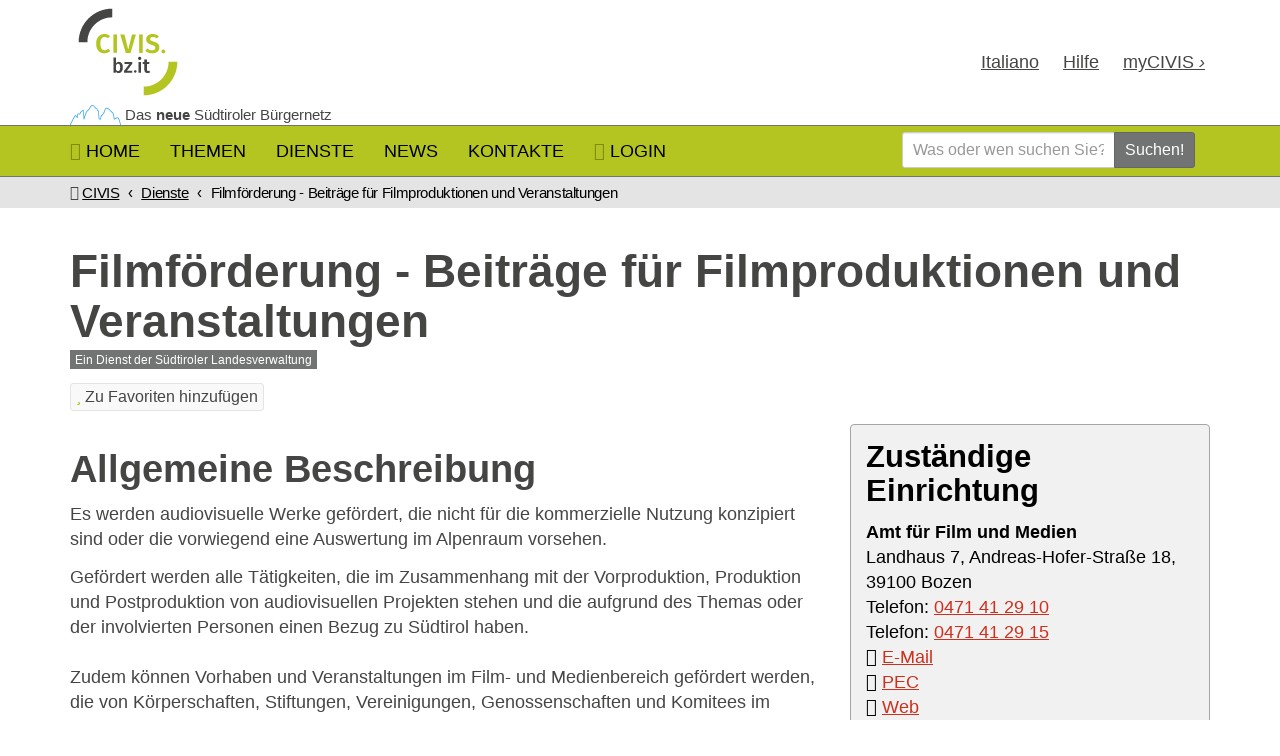

--- FILE ---
content_type: application/x-javascript
request_url: https://civis.bz.it/js/bundles/my-favorites.bundle.js?v=2025-10-10T12:25:45.159Z
body_size: 22110
content:
var CivisFavorites=function(e){var t={};function r(i){if(t[i])return t[i].exports;var o=t[i]={i:i,l:!1,exports:{}};return e[i].call(o.exports,o,o.exports,r),o.l=!0,o.exports}return r.m=e,r.c=t,r.d=function(e,t,i){r.o(e,t)||Object.defineProperty(e,t,{enumerable:!0,get:i})},r.r=function(e){"undefined"!=typeof Symbol&&Symbol.toStringTag&&Object.defineProperty(e,Symbol.toStringTag,{value:"Module"}),Object.defineProperty(e,"__esModule",{value:!0})},r.t=function(e,t){if(1&t&&(e=r(e)),8&t)return e;if(4&t&&"object"==typeof e&&e&&e.__esModule)return e;var i=Object.create(null);if(r.r(i),Object.defineProperty(i,"default",{enumerable:!0,value:e}),2&t&&"string"!=typeof e)for(var o in e)r.d(i,o,function(t){return e[t]}.bind(null,o));return i},r.n=function(e){var t=e&&e.__esModule?function(){return e.default}:function(){return e};return r.d(t,"a",t),t},r.o=function(e,t){return Object.prototype.hasOwnProperty.call(e,t)},r.p="/js/app/",r(r.s=0)}([function(e,t,r){"use strict";function i(e,t){return t.split(".").every(function(t){return"object"==typeof e&&null!==e&&t in e&&(e=e[t],!0)})}function o(e,t){return t.split(".").reduce(function(e,t){return null==e?e:e[t]},e)}function a(e,t,r){var i,o,a=void 0===r?2166136261:r;for(i=0,o=e.length;i<o;i++)a^=e.charCodeAt(i),a+=(a<<1)+(a<<4)+(a<<7)+(a<<8)+(a<<24);return t?("0000000"+(a>>>0).toString(16)).substr(-8):a>>>0}function c(e){var t=e||{};this.lang=t.lang||"de",this.apiUrl=t.apiUrl||"https://settings.civis.bz.it/integration/v1/account/string/favorites"}function n(e){this.description=e.description||"",this.serviceId=e.serviceId||0,this.online=e.online||!1,this.tag=e.tag||"",this.title=e.title||"",this.url=e.url||"",this.id=[this.serviceId,"-",a(this.title,!0)].join("")}function s(e){return e.length?$.map(e,function(e){return $.extend({},e,{description:e.description?e.description.replace(/&/gm,"#u0026#"):"",tag:e.tag?e.tag.replace(/&/gm,"#u0026#"):"",title:e.title?e.title.replace(/&/gm,"#u0026#"):"",url:e.url?e.url.replace(/&/gm,"#u0026#"):""})}):[]}function f(e){this._cache=e||{},this._cache.clock={},this._cache.config=new c(e.config),this._cache.favorites=e.favorites||{data:{favorites:null},id:0,timestamp:0},this._cache.service=e.service||null,this._cache.user=e.user||null}function v(){var e,t;this.el=document.querySelector("#time-now"),this.$favorites=$(".js-favorites"),this.templates={favorites:(e=document.getElementById("js-tmpl-favorites"),t=e?e.innerText:"",{text:t,render:doT.template(t)}),favorite:function(e){var t=e?e.innerText:"";return{text:t,render:doT.template(t)}}(document.getElementById("js-tmpl-favorite")),addFavorite:function(e){var t=e?e.innerText:"";return{text:t,render:doT.template(t)}}(document.getElementById("js-tmpl-favorite-add")),removeFavorite:function(e){var t=e?e.innerText:"";return{text:t,render:doT.template(t)}}(document.getElementById("js-tmpl-favorite-remove"))}}function l(e,t){var r=this;r.$subject=$(document),r.model=e,r.view=t,r.view.bind("favorite.remove",function(e,t){return r.model.delete({cmd:"favorites",filter:{id:t.data("id")}},function(e){r.render({cmd:"favoritesList"},e)}),e.preventDefault(),e.stopPropagation(),!1}),r._cache={$serviceToggle:null,config:null,user:null,service:null},r.model.read({cmd:"config"},function(e){r._cache.config=e})}function d(e){this.model=new f({config:e}),"object"==typeof e&&this.model.update(e,{cmd:"config"}),this.view=new v,this.controller=new l(this.model,this.view)}r.r(t),f.prototype.create=function(e,t,r){var i=t.cmd||"favorites",o={favorites:function(t,r,i){var o=[],a=new n(e);!t._cache.favorites.data.favorites&&a.id.length>1&&a.serviceId>0&&(o.push(a),$.ajax({crossDomain:!0,data:["value=",JSON.stringify({favorites:s(o)})].join(""),dataType:"json",method:"POST",url:t._cache.config.apiUrl,xhrFields:{withCredentials:!0}}).done(function(e){var o=parseInt(e,10);!isNaN(o)&&o>0&&(t._cache.favorites.data.favorites=[],t._cache.favorites.data.favorites.push(a)),"function"==typeof i&&i.call(t,t._cache.favorites),r.promise&&r.promise.resolve(t._cache.favorites)}).fail(function(e,t){r.promise&&r.promise.reject(e,t)}))}};if(o[i])return o[i](this,t,r)},f.prototype.read=function(e,t){var r=e.cmd||"favorites",i={config:function(e,t,r){"function"==typeof r&&r.call(e,e._cache.config),t.promise&&t.promise.resolve(e._cache.config)},favorites:function(e,t,r){if(0===e._cache.favorites.timestamp){if($.ajax({cache:!1,crossDomain:!0,dataType:"json",method:"GET",url:e._cache.config.apiUrl,xhrFields:{withCredentials:!0}}).done(function(i){var o,a;if(i)try{(o=JSON.parse(i))&&o.favorites&&$.isArray(o.favorites)?(e._cache.favorites.timestamp=(new Date).getTime(),e._cache.favorites.data.favorites=$.map((a=o.favorites).length?$.map(a,function(e){return $.extend({},e,{description:e.description?e.description.replace(/#u0026#/gm,"&"):"",tag:e.tag?e.tag.replace(/#u0026#/gm,"&"):"",title:e.title?e.title.replace(/#u0026#/gm,"&"):"",url:e.url?e.url.replace(/#u0026#/gm,"&"):""})}):[],function(e){return e?new n(e):null})):e._cache.favorites.data.favorites=null}catch(e){}"function"==typeof r&&r.call(e,e._cache.favorites),t.promise&&t.promise.resolve(e._cache.favorites)}).fail(function(e,r){t.promise&&t.promise.reject(e,r)}),t.promise)return t.promise}else"function"==typeof r&&r.call(e,e._cache.favorites),t.promise&&t.promise.resolve(e._cache.favorites)},userservice:function(e,t,r){var i={user:e._cache.user,service:e._cache.service};"function"==typeof r&&r.call(e,i),t.promise&&t.promise.resolve(i)},service:function(e,t,r){"function"==typeof r&&r.call(e,e._cache.service),t.promise&&t.promise.resolve(e._cache.service)},user:function(e,t,r){"function"==typeof r&&r.call(e,e._cache.user),t.promise&&t.promise.resolve(e._cache.user)}};if(i[r])return i[r](this,e,t)},f.prototype.update=function(e,t,r){var i=t.cmd||"favorites",o={config:function(t,r,i){"string"===e&&$.extend(t._cache.config,e),"function"==typeof i&&i.call(t,t._cache.config),r.promise&&r.promise.resolve(t._cache.config)},favorites:function(t,r,i){var o=[],a=new n(e);t._cache.favorites.data.favorites&&a.id.length>1&&a.serviceId>0&&0===$.grep(t._cache.favorites.data.favorites,function(e){return e.serviceId===a.serviceId}).length&&((o=t._cache.favorites.data.favorites.slice(0)).push(a),$.ajax({crossDomain:!0,data:["value=",JSON.stringify({favorites:s(o)})].join(""),dataType:"json",method:"PUT",url:t._cache.config.apiUrl,xhrFields:{withCredentials:!0}}).done(function(e){var o=parseInt(e,10);!isNaN(o)&&o>0&&(t._cache.favorites.timestamp=(new Date).getTime(),t._cache.favorites.data.favorites.push(a)),"function"==typeof i&&i.call(t,t._cache.favorites),r.promise&&r.promise.resolve(t._cache.favorites)}).fail(function(e,t){r.promise&&r.promise.reject(e,t)}))},service:function(t,r,i){t._cache.service=e||t._cache.service,"function"==typeof i&&i.call(t,t._cache.service),r.promise&&r.promise.resolve(t._cache.service)},user:function(t,r,i){t._cache.user=e||t._cache.user,"function"==typeof i&&i.call(t,t._cache.user),r.promise&&r.promise.resolve(t._cache.user)}};if(o[i])return o[i](this,t,r)},f.prototype.delete=function(e,t){var r=e.cmd||"favorites",i={favorites:function(e,t,r){var i,o=0;e._cache.favorites.data.favorites&&t.filter&&e._cache.favorites.data.favorites.length!==(o=(i=function(e,t,r){for(var i=r?e.slice(0):e,o=i.length;o--;){var a=!1,c=i[o];t.id&&(a=a||t.id===c.id),t.title&&(a=a||t.title===c.title),t.serviceId&&(a=a||t.serviceId===c.serviceId),a&&i.splice(o,1)}return i}(e._cache.favorites.data.favorites,t.filter,!0)).length)&&(o>0?$.ajax({crossDomain:!0,data:["value=",JSON.stringify({favorites:s(i)})].join(""),dataType:"json",method:"PUT",url:e._cache.config.apiUrl,xhrFields:{withCredentials:!0}}).done(function(o){var a=parseInt(o,10);!isNaN(a)&&a>0&&(e._cache.favorites.timestamp=(new Date).getTime(),e._cache.favorites.data.favorites=i),"function"==typeof r&&r.call(e,e._cache.favorites),t.promise&&t.promise.resolve(e._cache.favorites)}).fail(function(e,r){t.promise&&t.promise.reject(e,r)}):$.ajax({crossDomain:!0,dataType:"json",method:"DELETE",url:e._cache.config.apiUrl,xhrFields:{withCredentials:!0}}).done(function(){e._cache.favorites.timestamp=0,e._cache.favorites.data.favorites=null,"function"==typeof r&&r.call(e,e._cache.favorites),t.promise&&t.promise.resolve(e._cache.favorites)}).fail(function(e,r){t.promise&&t.promise.reject(e,r)})),"function"==typeof r&&r.call(e,e._cache.favorites),t.promise&&t.promise.resolve(e._cache.favorites)},service:function(e,t,r){e._cache.service=null,"function"==typeof r&&r.call(e,e._cache.service),t.promise&&t.promise.resolve(e._cache.service)},user:function(e,t,r){e._cache.user=null,"function"==typeof r&&r.call(e,e._cache.user),t.promise&&t.promise.resolve(e._cache.user)}};if(i[r])return i[r](this,e,t)},v.prototype.remove=function(e){e&&$(e).remove()},v.prototype.render=function(e,t){var r=e.cmd||"favorites",i={addFavorite:function(e,t,r){t.$el&&t.$el.empty().html(e.templates.addFavorite.render(r))},removeFavorite:function(e,t,r){t.$el&&t.$el.empty().html(e.templates.removeFavorite.render(r))},favorites:function(e,t,r){e.$favorites.length&&e.$favorites.html(e.templates.favorites.render(r))},favoritesList:function(e,t,r){if(e.$favorites.length){var i=$.map(r,function(t){return e.templates.favorite.render(t)});e.$favorites.find(".js-favorites-list").html(i.join(""))}}};i[r]&&i[r](this,e,t)},v.prototype.bind=function(e,t){"favorite.remove"===e&&this.$favorites.on("click",".js-favorite-remove",function(e){t.call(this,e,$(this).closest(".js-favorite"))})},l.prototype.bind=function(e){var t=this;"service.toggle"===e&&t._cache.$serviceToggle&&t._cache.$serviceToggle.on("click",function(e){var r=$(this);t.model.read({cmd:"favorites"},function(e){t.model.read({cmd:"userservice"},function(i){"add"===r.data("action")?t.addFavorite({favorites:e,service:i.service,user:i.user}):"remove"===r.data("action")&&t.removeFavorite({favorites:e,service:i.service,user:i.user})})}),e.stopPropagation(),e.preventDefault()})},l.prototype.defineUser=function(e){var t=this;"object"==typeof e&&(t.model.update(e,{cmd:"user"}),t.model.read({cmd:"user"},function(e){t._cache.user=e}))},l.prototype.defineService=function(e){var t=this;"object"==typeof e&&(this.model.update(e,{cmd:"service"}),t.model.read({cmd:"service"},function(e){t._cache.service=e}))},l.prototype.route=function(e){var t=this;t._activeRoute=e,this._lastActiveroute!==this._activeRoute&&(/^\/favorites\/$/.test(e)?t.model.read({cmd:"favorites"},function(e){t.render({cmd:"favorites"},{favorites:e,user:t._cache.user})}):/^\/service\/$/.test(e)&&(t._cache.$serviceToggle=$("a.js-btn-service-favorite-toggle"),t.model.read({cmd:"favorites"},function(e){var r=e&&e.data?e.data.favorites:null,i=t._cache.$serviceToggle;t.bind("service.toggle"),i.data("action","add"),r?t.model.read({cmd:"service"},function(o){o&&($.grep(r,function(e){return e.serviceId===o.data.d.id}).length>0&&(t.view.render({cmd:"removeFavorite",$el:i},e),i.data("action","remove").removeClass("btn_add_to_favs").addClass("btn_remove_from_favs")),i.removeClass("disabled"))}):i.removeClass("disabled")})),t._lastActiveRoute=t._activeRoute)},l.prototype.render=function(e,t,r){var i=e.cmd||"favorites",o={favorites:function(e,t,r,i){e.view.render(t,r),e.render({cmd:"favoritesList"},r.favorites),"function"==typeof i&&i.call(e,r),t.promise&&t.promise.resolve(r)},favoritesList:function(e,t,r,i){var o=$.map(r.data.favorites,function(e){return{d:e}});e.view.render(t,o),"function"==typeof i&&i.call(e,r),t.promise&&t.promise.resolve(r)}};if(o[i])return o[i](this,e,t,r)},l.prototype.addFavorite=function(e){var t=this,r=t._cache.$serviceToggle;r.addClass("disabled"),t.model.read({cmd:"favorites"},function(a){var c={},n=e.service.data;i(n,"d.id")&&(c={description:o(n,"d.Snippet.shortDescription"),serviceId:o(n,"d.id"),online:!!o(n,"d.Snippet.Link.Snippet.url"),tag:o(n,"d.Content.serviceOf"),title:o(n,"d.Snippet.title"),url:""},a.data.favorites?t.model.update(c,{cmd:"favorites"},function(e){t.view.render({cmd:"removeFavorite",$el:r},e),r.data("action","remove").removeClass("btn_add_to_favs").removeClass("disabled").addClass("btn_remove_from_favs")}):t.model.create(c,{cmd:"favorites"},function(){t.view.render({cmd:"removeFavorite",$el:r},{}),r.data("action","remove").removeClass("btn_add_to_favs").removeClass("disabled").addClass("btn_remove_from_favs")}))})},l.prototype.removeFavorite=function(e){var t=this,r=t._cache.$serviceToggle;r.addClass("disabled"),t.model.read({cmd:"favorites"},function(o){var a=e.service.data;o.data.favorites&&i(a,"d.id")&&t.model.delete({cmd:"favorites",filter:{serviceId:a.d.id}},function(e){t.view.render({cmd:"addFavorite",$el:r},e),r.data("action","add").removeClass("btn_remove_from_favs").removeClass("disabled").addClass("btn_add_to_favs")})})},r.d(t,"App",function(){return d}),d.prototype.route=function(e){this.controller.route(e)},d.prototype.user=function(e){this.controller.defineUser(e)},d.prototype.service=function(e){this.controller.defineService(e)}}]);
//# sourceMappingURL=[data-uri]

--- FILE ---
content_type: application/x-javascript
request_url: https://civis.bz.it/js/bundles/egov-auth.bundle.js?v=2025-10-10T12:25:45.159Z
body_size: 48671
content:
var EgovAuthentication=function(t){var e={};function r(n){if(e[n])return e[n].exports;var i=e[n]={i:n,l:!1,exports:{}};return t[n].call(i.exports,i,i.exports,r),i.l=!0,i.exports}return r.m=t,r.c=e,r.d=function(t,e,n){r.o(t,e)||Object.defineProperty(t,e,{enumerable:!0,get:n})},r.r=function(t){"undefined"!=typeof Symbol&&Symbol.toStringTag&&Object.defineProperty(t,Symbol.toStringTag,{value:"Module"}),Object.defineProperty(t,"__esModule",{value:!0})},r.t=function(t,e){if(1&e&&(t=r(t)),8&e)return t;if(4&e&&"object"==typeof t&&t&&t.__esModule)return t;var n=Object.create(null);if(r.r(n),Object.defineProperty(n,"default",{enumerable:!0,value:t}),2&e&&"string"!=typeof t)for(var i in t)r.d(n,i,function(e){return t[e]}.bind(null,i));return n},r.n=function(t){var e=t&&t.__esModule?function(){return t.default}:function(){return t};return r.d(e,"a",e),e},r.o=function(t,e){return Object.prototype.hasOwnProperty.call(t,e)},r.p="/js/bundles/",r(r.s=425)}([function(t,e,r){"use strict";var n=r(5),i=r(30).f,o=r(65),s=r(21),a=r(103),u=r(141),c=r(83);t.exports=function(t,e){var r,f,l,p,d,g=t.target,h=t.global,v=t.stat;if(r=h?n:v?n[g]||a(g,{}):n[g]&&n[g].prototype)for(f in e){if(p=e[f],l=t.dontCallGetSet?(d=i(r,f))&&d.value:r[f],!c(h?f:g+(v?".":"#")+f,t.forced)&&void 0!==l){if(typeof p==typeof l)continue;u(p,l)}(t.sham||l&&l.sham)&&o(p,"sham",!0),s(r,f,p,t)}}},function(t,e,r){"use strict";t.exports=function(t){try{return!!t()}catch(t){return!0}}},function(t,e,r){"use strict";var n=r(62),i=Function.prototype,o=i.call,s=n&&i.bind.bind(o,o);t.exports=n?s:function(t){return function(){return o.apply(t,arguments)}}},function(t,e,r){"use strict";var n=r(1);t.exports=!n((function(){return 7!==Object.defineProperty({},1,{get:function(){return 7}})[1]}))},function(t,e,r){"use strict";var n=r(84),i=String;t.exports=function(t){if("Symbol"===n(t))throw new TypeError("Cannot convert a Symbol value to a string");return i(t)}},function(t,e,r){"use strict";(function(e){var r=function(t){return t&&t.Math===Math&&t};t.exports=r("object"==typeof globalThis&&globalThis)||r("object"==typeof window&&window)||r("object"==typeof self&&self)||r("object"==typeof e&&e)||r("object"==typeof this&&this)||function(){return this}()||Function("return this")()}).call(this,r(197))},function(t,e,r){"use strict";var n=r(5),i=r(55),o=r(13),s=r(80),a=r(51),u=r(134),c=n.Symbol,f=i("wks"),l=u?c.for||c:c&&c.withoutSetter||s;t.exports=function(t){return o(f,t)||(f[t]=a&&o(c,t)?c[t]:l("Symbol."+t)),f[t]}},function(t,e,r){"use strict";var n=r(11),i=Object;t.exports=function(t){return i(n(t))}},function(t,e,r){"use strict";var n=r(10);t.exports=function(t){return"object"==typeof t?null!==t:n(t)}},function(t,e,r){"use strict";var n=r(62),i=Function.prototype.call;t.exports=n?i.bind(i):function(){return i.apply(i,arguments)}},function(t,e,r){"use strict";var n="object"==typeof document&&document.all;t.exports=void 0===n&&void 0!==n?function(t){return"function"==typeof t||t===n}:function(t){return"function"==typeof t}},function(t,e,r){"use strict";var n=r(24),i=TypeError;t.exports=function(t){if(n(t))throw new i("Can't call method on "+t);return t}},function(t,e,r){"use strict";var n=r(37);t.exports=function(t){return n(t.length)}},function(t,e,r){"use strict";var n=r(2),i=r(7),o=n({}.hasOwnProperty);t.exports=Object.hasOwn||function(t,e){return o(i(t),e)}},function(t,e,r){"use strict";var n=r(8),i=String,o=TypeError;t.exports=function(t){if(n(t))return t;throw new o(i(t)+" is not an object")}},function(t,e,r){"use strict";var n=r(49),i=r(11);t.exports=function(t){return n(i(t))}},function(t,e,r){"use strict";var n=r(3),i=r(136),o=r(138),s=r(14),a=r(50),u=TypeError,c=Object.defineProperty,f=Object.getOwnPropertyDescriptor;e.f=n?o?function(t,e,r){if(s(t),e=a(e),s(r),"function"==typeof t&&"prototype"===e&&"value"in r&&"writable"in r&&!r.writable){var n=f(t,e);n&&n.writable&&(t[e]=r.value,r={configurable:"configurable"in r?r.configurable:n.configurable,enumerable:"enumerable"in r?r.enumerable:n.enumerable,writable:!1})}return c(t,e,r)}:c:function(t,e,r){if(s(t),e=a(e),s(r),i)try{return c(t,e,r)}catch(t){}if("get"in r||"set"in r)throw new u("Accessors not supported");return"value"in r&&(t[e]=r.value),t}},function(t,e,r){"use strict";var n=r(144);t.exports=function(t){var e=+t;return e!=e||0===e?0:n(e)}},function(t,e,r){"use strict";var n=r(2),i=n({}.toString),o=n("".slice);t.exports=function(t){return o(i(t),8,-1)}},function(t,e,r){"use strict";var n=r(5);t.exports=n},function(t,e,r){"use strict";var n=r(10),i=r(54),o=TypeError;t.exports=function(t){if(n(t))return t;throw new o(i(t)+" is not a function")}},function(t,e,r){"use strict";var n=r(10),i=r(16),o=r(104),s=r(103);t.exports=function(t,e,r,a){a||(a={});var u=a.enumerable,c=void 0!==a.name?a.name:e;if(n(r)&&o(r,c,a),a.global)u?t[e]=r:s(e,r);else{try{a.unsafe?t[e]&&(u=!0):delete t[e]}catch(t){}u?t[e]=r:i.f(t,e,{value:r,enumerable:!1,configurable:!a.nonConfigurable,writable:!a.nonWritable})}return t}},function(t,e,r){"use strict";var n=r(19),i=r(13),o=r(146),s=r(16).f;t.exports=function(t){var e=n.Symbol||(n.Symbol={});i(e,t)||s(e,t,{value:o.f(t)})}},function(t,e,r){"use strict";var n=r(6),i=r(39),o=r(16).f,s=n("unscopables"),a=Array.prototype;void 0===a[s]&&o(a,s,{configurable:!0,value:i(null)}),t.exports=function(t){a[s][t]=!0}},function(t,e,r){"use strict";t.exports=function(t){return null==t}},function(t,e,r){"use strict";var n=r(2),i=r(11),o=r(4),s=/"/g,a=n("".replace);t.exports=function(t,e,r,n){var u=o(i(t)),c="<"+e;return""!==r&&(c+=" "+r+'="'+a(o(n),s,"&quot;")+'"'),c+">"+u+"</"+e+">"}},function(t,e,r){"use strict";var n=r(1);t.exports=function(t){return n((function(){var e=""[t]('"');return e!==e.toLowerCase()||e.split('"').length>3}))}},function(t,e,r){"use strict";t.exports=!1},function(t,e,r){"use strict";var n,i,o,s=r(140),a=r(5),u=r(8),c=r(65),f=r(13),l=r(102),p=r(81),d=r(67),g=a.TypeError,h=a.WeakMap;if(s||l.state){var v=l.state||(l.state=new h);v.get=v.get,v.has=v.has,v.set=v.set,n=function(t,e){if(v.has(t))throw new g("Object already initialized");return e.facade=t,v.set(t,e),e},i=function(t){return v.get(t)||{}},o=function(t){return v.has(t)}}else{var y=p("state");d[y]=!0,n=function(t,e){if(f(t,y))throw new g("Object already initialized");return e.facade=t,c(t,y,e),e},i=function(t){return f(t,y)?t[y]:{}},o=function(t){return f(t,y)}}t.exports={set:n,get:i,has:o,enforce:function(t){return o(t)?i(t):n(t,{})},getterFor:function(t){return function(e){var r;if(!u(e)||(r=i(e)).type!==t)throw new g("Incompatible receiver, "+t+" required");return r}}}},function(t,e,r){"use strict";var n=r(5),i=r(10),o=function(t){return i(t)?t:void 0};t.exports=function(t,e){return arguments.length<2?o(n[t]):n[t]&&n[t][e]}},function(t,e,r){"use strict";var n=r(3),i=r(9),o=r(79),s=r(63),a=r(15),u=r(50),c=r(13),f=r(136),l=Object.getOwnPropertyDescriptor;e.f=n?l:function(t,e){if(t=a(t),e=u(e),f)try{return l(t,e)}catch(t){}if(c(t,e))return s(!i(o.f,t,e),t[e])}},function(t,e,r){"use strict";var n=r(2),i=Set.prototype;t.exports={Set:Set,add:n(i.add),has:n(i.has),remove:n(i.delete),proto:i}},function(t,e,r){"use strict";var n=r(2);t.exports=n({}.isPrototypeOf)},function(t,e,r){"use strict";var n=r(20),i=r(24);t.exports=function(t,e){var r=t[e];return i(r)?void 0:n(r)}},function(t,e,r){"use strict";var n=r(104),i=r(16);t.exports=function(t,e,r){return r.get&&n(r.get,e,{getter:!0}),r.set&&n(r.set,e,{setter:!0}),i.f(t,e,r)}},function(t,e,r){"use strict";var n=r(58),i=r(2),o=r(49),s=r(7),a=r(12),u=r(68),c=i([].push),f=function(t){var e=1===t,r=2===t,i=3===t,f=4===t,l=6===t,p=7===t,d=5===t||l;return function(g,h,v,y){for(var m,w,b=s(g),x=o(b),S=a(x),E=n(h,v),D=0,A=y||u,O=e?A(g,S):r||p?A(g,0):void 0;S>D;D++)if((d||D in x)&&(w=E(m=x[D],D,b),t))if(e)O[D]=w;else if(w)switch(t){case 3:return!0;case 5:return m;case 6:return D;case 2:c(O,m)}else switch(t){case 4:return!1;case 7:c(O,m)}return l?-1:i||f?f:O}};t.exports={forEach:f(0),map:f(1),filter:f(2),some:f(3),every:f(4),find:f(5),findIndex:f(6),filterReject:f(7)}},function(t,e,r){"use strict";var n=r(1);t.exports=function(t,e){var r=[][t];return!!r&&n((function(){r.call(null,e||function(){return 1},1)}))}},function(t,e,r){"use strict";var n=r(17),i=Math.min;t.exports=function(t){var e=n(t);return e>0?i(e,9007199254740991):0}},function(t,e,r){"use strict";var n=r(18);t.exports=Array.isArray||function(t){return"Array"===n(t)}},function(t,e,r){"use strict";var n,i=r(14),o=r(108),s=r(106),a=r(67),u=r(201),c=r(137),f=r(81),l=f("IE_PROTO"),p=function(){},d=function(t){return"<script>"+t+"<\/script>"},g=function(t){t.write(d("")),t.close();var e=t.parentWindow.Object;return t=null,e},h=function(){try{n=new ActiveXObject("htmlfile")}catch(t){}var t,e;h="undefined"!=typeof document?document.domain&&n?g(n):((e=c("iframe")).style.display="none",u.appendChild(e),e.src=String("javascript:"),(t=e.contentWindow.document).open(),t.write(d("document.F=Object")),t.close(),t.F):g(n);for(var r=s.length;r--;)delete h.prototype[s[r]];return h()};a[l]=!0,t.exports=Object.create||function(t,e){var r;return null!==t?(p.prototype=i(t),r=new p,p.prototype=null,r[l]=t):r=h(),void 0===e?r:o.f(r,e)}},function(t,e,r){"use strict";var n=r(16).f,i=r(13),o=r(6)("toStringTag");t.exports=function(t,e,r){t&&!r&&(t=t.prototype),t&&!i(t,o)&&n(t,o,{configurable:!0,value:e})}},function(t,e,r){"use strict";var n=r(17),i=Math.max,o=Math.min;t.exports=function(t,e){var r=n(t);return r<0?i(r+e,0):o(r,e)}},function(t,e,r){"use strict";var n=r(3),i=r(16),o=r(63);t.exports=function(t,e,r){n?i.f(t,e,o(0,r)):t[e]=r}},function(t,e,r){"use strict";var n=r(107),i=r(21),o=r(199);n||i(Object.prototype,"toString",o,{unsafe:!0})},function(t,e,r){"use strict";var n=r(0),i=r(2),o=r(67),s=r(8),a=r(13),u=r(16).f,c=r(56),f=r(109),l=r(154),p=r(80),d=r(74),g=!1,h=p("meta"),v=0,y=function(t){u(t,h,{value:{objectID:"O"+v++,weakData:{}}})},m=t.exports={enable:function(){m.enable=function(){},g=!0;var t=c.f,e=i([].splice),r={};r[h]=1,t(r).length&&(c.f=function(r){for(var n=t(r),i=0,o=n.length;i<o;i++)if(n[i]===h){e(n,i,1);break}return n},n({target:"Object",stat:!0,forced:!0},{getOwnPropertyNames:f.f}))},fastKey:function(t,e){if(!s(t))return"symbol"==typeof t?t:("string"==typeof t?"S":"P")+t;if(!a(t,h)){if(!l(t))return"F";if(!e)return"E";y(t)}return t[h].objectID},getWeakData:function(t,e){if(!a(t,h)){if(!l(t))return!0;if(!e)return!1;y(t)}return t[h].weakData},onFreeze:function(t){return d&&g&&l(t)&&!a(t,h)&&y(t),t}};o[h]=!0},function(t,e,r){"use strict";var n=r(31).has;t.exports=function(t){return n(t),t}},function(t,e,r){"use strict";var n=r(9);t.exports=function(t,e,r){for(var i,o,s=r?t:t.iterator,a=t.next;!(i=n(a,s)).done;)if(void 0!==(o=e(i.value)))return o}},function(t,e,r){"use strict";var n=r(20),i=r(14),o=r(9),s=r(17),a=r(401),u=RangeError,c=TypeError,f=Math.max,l=function(t,e){this.set=t,this.size=f(e,0),this.has=n(t.has),this.keys=n(t.keys)};l.prototype={getIterator:function(){return a(i(o(this.keys,this.set)))},includes:function(t){return o(this.has,this.set,t)}},t.exports=function(t){i(t);var e=+t.size;if(e!=e)throw new c("Invalid size");var r=s(e);if(r<0)throw new u("Invalid size");return new l(t,r)}},function(t,e,r){"use strict";var n=r(29),i=function(t){return{size:t,has:function(){return!1},keys:function(){return{next:function(){return{done:!0}}}}}};t.exports=function(t){var e=n("Set");try{(new e)[t](i(0));try{return(new e)[t](i(-1)),!1}catch(t){return!0}}catch(t){return!1}}},function(t,e,r){"use strict";var n=r(2),i=r(1),o=r(18),s=Object,a=n("".split);t.exports=i((function(){return!s("z").propertyIsEnumerable(0)}))?function(t){return"String"===o(t)?a(t,""):s(t)}:s},function(t,e,r){"use strict";var n=r(101),i=r(64);t.exports=function(t){var e=n(t,"string");return i(e)?e:e+""}},function(t,e,r){"use strict";var n=r(52),i=r(1),o=r(5).String;t.exports=!!Object.getOwnPropertySymbols&&!i((function(){var t=Symbol("symbol detection");return!o(t)||!(Object(t)instanceof Symbol)||!Symbol.sham&&n&&n<41}))},function(t,e,r){"use strict";var n,i,o=r(5),s=r(53),a=o.process,u=o.Deno,c=a&&a.versions||u&&u.version,f=c&&c.v8;f&&(i=(n=f.split("."))[0]>0&&n[0]<4?1:+(n[0]+n[1])),!i&&s&&(!(n=s.match(/Edge\/(\d+)/))||n[1]>=74)&&(n=s.match(/Chrome\/(\d+)/))&&(i=+n[1]),t.exports=i},function(t,e,r){"use strict";var n=r(5).navigator,i=n&&n.userAgent;t.exports=i?String(i):""},function(t,e,r){"use strict";var n=String;t.exports=function(t){try{return n(t)}catch(t){return"Object"}}},function(t,e,r){"use strict";var n=r(102);t.exports=function(t,e){return n[t]||(n[t]=e||{})}},function(t,e,r){"use strict";var n=r(143),i=r(106).concat("length","prototype");e.f=Object.getOwnPropertyNames||function(t){return n(t,i)}},function(t,e,r){"use strict";var n=TypeError;t.exports=function(t){if(t>9007199254740991)throw n("Maximum allowed index exceeded");return t}},function(t,e,r){"use strict";var n=r(73),i=r(20),o=r(62),s=n(n.bind);t.exports=function(t,e){return i(t),void 0===e?t:o?s(t,e):function(){return t.apply(e,arguments)}}},function(t,e,r){"use strict";var n=r(13),i=r(10),o=r(7),s=r(81),a=r(153),u=s("IE_PROTO"),c=Object,f=c.prototype;t.exports=a?c.getPrototypeOf:function(t){var e=o(t);if(n(e,u))return e[u];var r=e.constructor;return i(r)&&e instanceof r?r.prototype:e instanceof c?f:null}},function(t,e,r){"use strict";var n=r(58),i=r(9),o=r(14),s=r(54),a=r(155),u=r(12),c=r(32),f=r(156),l=r(113),p=r(85),d=TypeError,g=function(t,e){this.stopped=t,this.result=e},h=g.prototype;t.exports=function(t,e,r){var v,y,m,w,b,x,S,E=r&&r.that,D=!(!r||!r.AS_ENTRIES),A=!(!r||!r.IS_RECORD),O=!(!r||!r.IS_ITERATOR),_=!(!r||!r.INTERRUPTED),j=n(e,E),I=function(t){return v&&p(v,"normal",t),new g(!0,t)},R=function(t){return D?(o(t),_?j(t[0],t[1],I):j(t[0],t[1])):_?j(t,I):j(t)};if(A)v=t.iterator;else if(O)v=t;else{if(!(y=l(t)))throw new d(s(t)+" is not iterable");if(a(y)){for(m=0,w=u(t);w>m;m++)if((b=R(t[m]))&&c(h,b))return b;return new g(!1)}v=f(t,y)}for(x=A?t.next:v.next;!(S=i(x,v)).done;){try{b=R(S.value)}catch(t){p(v,"throw",t)}if("object"==typeof b&&b&&c(h,b))return b}return new g(!1)}},function(t,e,r){"use strict";var n=r(2),i=r(11),o=r(4),s=r(87),a=n("".replace),u=RegExp("^["+s+"]+"),c=RegExp("(^|[^"+s+"])["+s+"]+$"),f=function(t){return function(e){var r=o(i(e));return 1&t&&(r=a(r,u,"")),2&t&&(r=a(r,c,"$1")),r}};t.exports={start:f(1),end:f(2),trim:f(3)}},function(t,e,r){"use strict";var n=r(1);t.exports=!n((function(){var t=function(){}.bind();return"function"!=typeof t||t.hasOwnProperty("prototype")}))},function(t,e,r){"use strict";t.exports=function(t,e){return{enumerable:!(1&t),configurable:!(2&t),writable:!(4&t),value:e}}},function(t,e,r){"use strict";var n=r(29),i=r(10),o=r(32),s=r(134),a=Object;t.exports=s?function(t){return"symbol"==typeof t}:function(t){var e=n("Symbol");return i(e)&&o(e.prototype,a(t))}},function(t,e,r){"use strict";var n=r(3),i=r(16),o=r(63);t.exports=n?function(t,e,r){return i.f(t,e,o(1,r))}:function(t,e,r){return t[e]=r,t}},function(t,e,r){"use strict";var n=r(3),i=r(13),o=Function.prototype,s=n&&Object.getOwnPropertyDescriptor,a=i(o,"name"),u=a&&"something"===function(){}.name,c=a&&(!n||n&&s(o,"name").configurable);t.exports={EXISTS:a,PROPER:u,CONFIGURABLE:c}},function(t,e,r){"use strict";t.exports={}},function(t,e,r){"use strict";var n=r(198);t.exports=function(t,e){return new(n(t))(0===e?0:e)}},function(t,e,r){"use strict";var n=r(2),i=r(1),o=r(10),s=r(84),a=r(29),u=r(139),c=function(){},f=a("Reflect","construct"),l=/^\s*(?:class|function)\b/,p=n(l.exec),d=!l.test(c),g=function(t){if(!o(t))return!1;try{return f(c,[],t),!0}catch(t){return!1}},h=function(t){if(!o(t))return!1;switch(s(t)){case"AsyncFunction":case"GeneratorFunction":case"AsyncGeneratorFunction":return!1}try{return d||!!p(l,u(t))}catch(t){return!0}};h.sham=!0,t.exports=!f||i((function(){var t;return g(g.call)||!g(Object)||!g((function(){t=!0}))||t}))?h:g},function(t,e,r){"use strict";var n=r(1),i=r(6),o=r(52),s=i("species");t.exports=function(t){return o>=51||!n((function(){var e=[];return(e.constructor={})[s]=function(){return{foo:1}},1!==e[t](Boolean).foo}))}},function(t,e,r){"use strict";var n=r(143),i=r(106);t.exports=Object.keys||function(t){return n(t,i)}},function(t,e,r){"use strict";var n=r(2);t.exports=n([].slice)},function(t,e,r){"use strict";var n=r(18),i=r(2);t.exports=function(t){if("Function"===n(t))return i(t)}},function(t,e,r){"use strict";var n=r(1);t.exports=!n((function(){return Object.isExtensible(Object.preventExtensions({}))}))},function(t,e,r){"use strict";t.exports={}},function(t,e,r){"use strict";var n=r(9),i=r(14),o=r(10),s=r(18),a=r(117),u=TypeError;t.exports=function(t,e){var r=t.exec;if(o(r)){var c=n(r,t,e);return null!==c&&i(c),c}if("RegExp"===s(t))return n(a,t,e);throw new u("RegExp#exec called on incompatible receiver")}},function(t,e,r){"use strict";var n=r(2),i=r(46),o=r(31),s=o.Set,a=o.proto,u=n(a.forEach),c=n(a.keys),f=c(new s).next;t.exports=function(t,e,r){return r?i({iterator:c(t),next:f},e):u(t,e)}},function(t,e,r){"use strict";var n=r(159),i=r(31);t.exports=n(i.proto,"size","get")||function(t){return t.size}},function(t,e,r){"use strict";var n={}.propertyIsEnumerable,i=Object.getOwnPropertyDescriptor,o=i&&!n.call({1:2},1);e.f=o?function(t){var e=i(this,t);return!!e&&e.enumerable}:n},function(t,e,r){"use strict";var n=r(2),i=0,o=Math.random(),s=n(1..toString);t.exports=function(t){return"Symbol("+(void 0===t?"":t)+")_"+s(++i+o,36)}},function(t,e,r){"use strict";var n=r(55),i=r(80),o=n("keys");t.exports=function(t){return o[t]||(o[t]=i(t))}},function(t,e,r){"use strict";e.f=Object.getOwnPropertySymbols},function(t,e,r){"use strict";var n=r(1),i=r(10),o=/#|\.prototype\./,s=function(t,e){var r=u[a(t)];return r===f||r!==c&&(i(e)?n(e):!!e)},a=s.normalize=function(t){return String(t).replace(o,".").toLowerCase()},u=s.data={},c=s.NATIVE="N",f=s.POLYFILL="P";t.exports=s},function(t,e,r){"use strict";var n=r(107),i=r(10),o=r(18),s=r(6)("toStringTag"),a=Object,u="Arguments"===o(function(){return arguments}());t.exports=n?o:function(t){var e,r,n;return void 0===t?"Undefined":null===t?"Null":"string"==typeof(r=function(t,e){try{return t[e]}catch(t){}}(e=a(t),s))?r:u?o(e):"Object"===(n=o(e))&&i(e.callee)?"Arguments":n}},function(t,e,r){"use strict";var n=r(9),i=r(14),o=r(33);t.exports=function(t,e,r){var s,a;i(t);try{if(!(s=o(t,"return"))){if("throw"===e)throw r;return r}s=n(s,t)}catch(t){a=!0,s=t}if("throw"===e)throw r;if(a)throw s;return i(s),r}},function(t,e,r){"use strict";var n=r(27),i=r(5),o=r(1),s=r(160);t.exports=n||!o((function(){if(!(s&&s<535)){var t=Math.random();__defineSetter__.call(null,t,(function(){})),delete i[t]}}))},function(t,e,r){"use strict";t.exports="\t\n\v\f\r                　\u2028\u2029\ufeff"},function(t,e,r){"use strict";var n=r(2);t.exports=n(1..valueOf)},function(t,e,r){"use strict";var n=r(17),i=r(4),o=r(11),s=RangeError;t.exports=function(t){var e=i(o(this)),r="",a=n(t);if(a<0||a===1/0)throw new s("Wrong number of repetitions");for(;a>0;(a>>>=1)&&(e+=e))1&a&&(r+=e);return r}},function(t,e,r){"use strict";var n=Math.expm1,i=Math.exp;t.exports=!n||n(10)>22025.465794806718||n(10)<22025.465794806718||-2e-17!==n(-2e-17)?function(t){var e=+t;return 0===e?e:e>-1e-6&&e<1e-6?e+e*e/2:i(e)-1}:n},function(t,e,r){"use strict";var n=r(0),i=r(117);n({target:"RegExp",proto:!0,forced:/./.exec!==i},{exec:i})},function(t,e,r){"use strict";var n=r(1),i=r(5).RegExp,o=n((function(){var t=i("a","y");return t.lastIndex=2,null!==t.exec("abcd")})),s=o||n((function(){return!i("a","y").sticky})),a=o||n((function(){var t=i("^r","gy");return t.lastIndex=2,null!==t.exec("str")}));t.exports={BROKEN_CARET:a,MISSED_STICKY:s,UNSUPPORTED_Y:o}},function(t,e,r){"use strict";var n=r(8),i=r(18),o=r(6)("match");t.exports=function(t){var e;return n(t)&&(void 0!==(e=t[o])?!!e:"RegExp"===i(t))}},function(t,e,r){"use strict";r(91);var n=r(9),i=r(21),o=r(117),s=r(1),a=r(6),u=r(65),c=a("species"),f=RegExp.prototype;t.exports=function(t,e,r,l){var p=a(t),d=!s((function(){var e={};return e[p]=function(){return 7},7!==""[t](e)})),g=d&&!s((function(){var e=!1,r=/a/;return"split"===t&&((r={}).constructor={},r.constructor[c]=function(){return r},r.flags="",r[p]=/./[p]),r.exec=function(){return e=!0,null},r[p](""),!e}));if(!d||!g||r){var h=/./[p],v=e(p,""[t],(function(t,e,r,i,s){var a=e.exec;return a===o||a===f.exec?d&&!s?{done:!0,value:n(h,e,r,i)}:{done:!0,value:n(t,r,e,i)}:{done:!1}}));i(String.prototype,t,v[0]),i(f,p,v[1])}l&&u(f[p],"sham",!0)}},function(t,e,r){"use strict";var n=r(120).charAt;t.exports=function(t,e,r){return e+(r?n(t,e).length:1)}},function(t,e,r){"use strict";t.exports=function(t,e){return{value:t,done:e}}},function(t,e,r){"use strict";var n=r(9),i=r(13),o=r(32),s=r(118),a=RegExp.prototype;t.exports=function(t){var e=t.flags;return void 0!==e||"flags"in a||i(t,"flags")||!o(a,t)?e:n(s,t)}},function(t,e,r){"use strict";var n=r(120).charAt,i=r(4),o=r(28),s=r(125),a=r(96),u=o.set,c=o.getterFor("String Iterator");s(String,"String",(function(t){u(this,{type:"String Iterator",string:i(t),index:0})}),(function(){var t,e=c(this),r=e.string,i=e.index;return i>=r.length?a(void 0,!0):(t=n(r,i),e.index+=t.length,a(t,!1))}))},function(t,e,r){"use strict";var n=r(54),i=TypeError;t.exports=function(t,e){if(!delete t[e])throw new i("Cannot delete property "+n(e)+" of "+n(t))}},function(t,e,r){"use strict";var n=r(15),i=r(23),o=r(75),s=r(28),a=r(16).f,u=r(125),c=r(96),f=r(27),l=r(3),p=s.set,d=s.getterFor("Array Iterator");t.exports=u(Array,"Array",(function(t,e){p(this,{type:"Array Iterator",target:n(t),index:0,kind:e})}),(function(){var t=d(this),e=t.target,r=t.index++;if(!e||r>=e.length)return t.target=null,c(void 0,!0);switch(t.kind){case"keys":return c(r,!1);case"values":return c(e[r],!1)}return c([r,e[r]],!1)}),"values");var g=o.Arguments=o.Array;if(i("keys"),i("values"),i("entries"),!f&&l&&"values"!==g.name)try{a(g,"name",{value:"values"})}catch(t){}},function(t,e,r){"use strict";var n=r(9),i=r(8),o=r(64),s=r(33),a=r(135),u=r(6),c=TypeError,f=u("toPrimitive");t.exports=function(t,e){if(!i(t)||o(t))return t;var r,u=s(t,f);if(u){if(void 0===e&&(e="default"),r=n(u,t,e),!i(r)||o(r))return r;throw new c("Can't convert object to primitive value")}return void 0===e&&(e="number"),a(t,e)}},function(t,e,r){"use strict";var n=r(27),i=r(5),o=r(103),s=t.exports=i["__core-js_shared__"]||o("__core-js_shared__",{});(s.versions||(s.versions=[])).push({version:"3.38.1",mode:n?"pure":"global",copyright:"© 2014-2024 Denis Pushkarev (zloirock.ru)",license:"https://github.com/zloirock/core-js/blob/v3.38.1/LICENSE",source:"https://github.com/zloirock/core-js"})},function(t,e,r){"use strict";var n=r(5),i=Object.defineProperty;t.exports=function(t,e){try{i(n,t,{value:e,configurable:!0,writable:!0})}catch(r){n[t]=e}return e}},function(t,e,r){"use strict";var n=r(2),i=r(1),o=r(10),s=r(13),a=r(3),u=r(66).CONFIGURABLE,c=r(139),f=r(28),l=f.enforce,p=f.get,d=String,g=Object.defineProperty,h=n("".slice),v=n("".replace),y=n([].join),m=a&&!i((function(){return 8!==g((function(){}),"length",{value:8}).length})),w=String(String).split("String"),b=t.exports=function(t,e,r){"Symbol("===h(d(e),0,7)&&(e="["+v(d(e),/^Symbol\(([^)]*)\).*$/,"$1")+"]"),r&&r.getter&&(e="get "+e),r&&r.setter&&(e="set "+e),(!s(t,"name")||u&&t.name!==e)&&(a?g(t,"name",{value:e,configurable:!0}):t.name=e),m&&r&&s(r,"arity")&&t.length!==r.arity&&g(t,"length",{value:r.arity});try{r&&s(r,"constructor")&&r.constructor?a&&g(t,"prototype",{writable:!1}):t.prototype&&(t.prototype=void 0)}catch(t){}var n=l(t);return s(n,"source")||(n.source=y(w,"string"==typeof e?e:"")),t};Function.prototype.toString=b((function(){return o(this)&&p(this).source||c(this)}),"toString")},function(t,e,r){"use strict";var n=r(15),i=r(41),o=r(12),s=function(t){return function(e,r,s){var a=n(e),u=o(a);if(0===u)return!t&&-1;var c,f=i(s,u);if(t&&r!=r){for(;u>f;)if((c=a[f++])!=c)return!0}else for(;u>f;f++)if((t||f in a)&&a[f]===r)return t||f||0;return!t&&-1}};t.exports={includes:s(!0),indexOf:s(!1)}},function(t,e,r){"use strict";t.exports=["constructor","hasOwnProperty","isPrototypeOf","propertyIsEnumerable","toLocaleString","toString","valueOf"]},function(t,e,r){"use strict";var n={};n[r(6)("toStringTag")]="z",t.exports="[object z]"===String(n)},function(t,e,r){"use strict";var n=r(3),i=r(138),o=r(16),s=r(14),a=r(15),u=r(71);e.f=n&&!i?Object.defineProperties:function(t,e){s(t);for(var r,n=a(e),i=u(e),c=i.length,f=0;c>f;)o.f(t,r=i[f++],n[r]);return t}},function(t,e,r){"use strict";var n=r(18),i=r(15),o=r(56).f,s=r(72),a="object"==typeof window&&window&&Object.getOwnPropertyNames?Object.getOwnPropertyNames(window):[];t.exports.f=function(t){return a&&"Window"===n(t)?function(t){try{return o(t)}catch(t){return s(a)}}(t):o(i(t))}},function(t,e,r){"use strict";var n=r(62),i=Function.prototype,o=i.apply,s=i.call;t.exports="object"==typeof Reflect&&Reflect.apply||(n?s.bind(o):function(){return s.apply(o,arguments)})},function(t,e,r){"use strict";r(40)(Math,"Math",!0)},function(t,e,r){"use strict";var n=r(1);t.exports=n((function(){if("function"==typeof ArrayBuffer){var t=new ArrayBuffer(8);Object.isExtensible(t)&&Object.defineProperty(t,"a",{value:8})}}))},function(t,e,r){"use strict";var n=r(84),i=r(33),o=r(24),s=r(75),a=r(6)("iterator");t.exports=function(t){if(!o(t))return i(t,a)||i(t,"@@iterator")||s[n(t)]}},function(t,e,r){"use strict";var n=r(159),i=r(8),o=r(11),s=r(244);t.exports=Object.setPrototypeOf||("__proto__"in{}?function(){var t,e=!1,r={};try{(t=n(Object.prototype,"__proto__","set"))(r,[]),e=r instanceof Array}catch(t){}return function(r,n){return o(r),s(n),i(r)?(e?t(r,n):r.__proto__=n,r):r}}():void 0)},function(t,e,r){"use strict";var n=r(10),i=r(8),o=r(114);t.exports=function(t,e,r){var s,a;return o&&n(s=e.constructor)&&s!==r&&i(a=s.prototype)&&a!==r.prototype&&o(t,a),t}},function(t,e,r){"use strict";t.exports=Math.sign||function(t){var e=+t;return 0===e||e!=e?e:e<0?-1:1}},function(t,e,r){"use strict";var n,i,o=r(9),s=r(2),a=r(4),u=r(118),c=r(92),f=r(55),l=r(39),p=r(28).get,d=r(119),g=r(172),h=f("native-string-replace",String.prototype.replace),v=RegExp.prototype.exec,y=v,m=s("".charAt),w=s("".indexOf),b=s("".replace),x=s("".slice),S=(i=/b*/g,o(v,n=/a/,"a"),o(v,i,"a"),0!==n.lastIndex||0!==i.lastIndex),E=c.BROKEN_CARET,D=void 0!==/()??/.exec("")[1];(S||D||E||d||g)&&(y=function(t){var e,r,n,i,s,c,f,d=this,g=p(d),A=a(t),O=g.raw;if(O)return O.lastIndex=d.lastIndex,e=o(y,O,A),d.lastIndex=O.lastIndex,e;var _=g.groups,j=E&&d.sticky,I=o(u,d),R=d.source,C=0,P=A;if(j&&(I=b(I,"y",""),-1===w(I,"g")&&(I+="g"),P=x(A,d.lastIndex),d.lastIndex>0&&(!d.multiline||d.multiline&&"\n"!==m(A,d.lastIndex-1))&&(R="(?: "+R+")",P=" "+P,C++),r=new RegExp("^(?:"+R+")",I)),D&&(r=new RegExp("^"+R+"$(?!\\s)",I)),S&&(n=d.lastIndex),i=o(v,j?r:d,P),j?i?(i.input=x(i.input,C),i[0]=x(i[0],C),i.index=d.lastIndex,d.lastIndex+=i[0].length):d.lastIndex=0:S&&i&&(d.lastIndex=d.global?i.index+i[0].length:n),D&&i&&i.length>1&&o(h,i[0],r,(function(){for(s=1;s<arguments.length-2;s++)void 0===arguments[s]&&(i[s]=void 0)})),i&&_)for(i.groups=c=l(null),s=0;s<_.length;s++)c[(f=_[s])[0]]=i[f[1]];return i}),t.exports=y},function(t,e,r){"use strict";var n=r(14);t.exports=function(){var t=n(this),e="";return t.hasIndices&&(e+="d"),t.global&&(e+="g"),t.ignoreCase&&(e+="i"),t.multiline&&(e+="m"),t.dotAll&&(e+="s"),t.unicode&&(e+="u"),t.unicodeSets&&(e+="v"),t.sticky&&(e+="y"),e}},function(t,e,r){"use strict";var n=r(1),i=r(5).RegExp;t.exports=n((function(){var t=i(".","s");return!(t.dotAll&&t.test("\n")&&"s"===t.flags)}))},function(t,e,r){"use strict";var n=r(2),i=r(17),o=r(4),s=r(11),a=n("".charAt),u=n("".charCodeAt),c=n("".slice),f=function(t){return function(e,r){var n,f,l=o(s(e)),p=i(r),d=l.length;return p<0||p>=d?t?"":void 0:(n=u(l,p))<55296||n>56319||p+1===d||(f=u(l,p+1))<56320||f>57343?t?a(l,p):n:t?c(l,p,p+2):f-56320+(n-55296<<10)+65536}};t.exports={codeAt:f(!1),charAt:f(!0)}},function(t,e,r){"use strict";var n=r(93),i=TypeError;t.exports=function(t){if(n(t))throw new i("The method doesn't accept regular expressions");return t}},function(t,e,r){"use strict";var n=r(6)("match");t.exports=function(t){var e=/./;try{"/./"[t](e)}catch(r){try{return e[n]=!1,"/./"[t](e)}catch(t){}}return!1}},function(t,e,r){"use strict";var n=r(2),i=r(37),o=r(4),s=r(89),a=r(11),u=n(s),c=n("".slice),f=Math.ceil,l=function(t){return function(e,r,n){var s,l,p=o(a(e)),d=i(r),g=p.length,h=void 0===n?" ":o(n);return d<=g||""===h?p:((l=u(h,f((s=d-g)/h.length))).length>s&&(l=c(l,0,s)),t?p+l:l+p)}};t.exports={start:l(!1),end:l(!0)}},function(t,e,r){"use strict";var n=r(66).PROPER,i=r(1),o=r(87);t.exports=function(t){return i((function(){return!!o[t]()||"​᠎"!=="​᠎"[t]()||n&&o[t].name!==t}))}},function(t,e,r){"use strict";var n=r(0),i=r(9),o=r(27),s=r(66),a=r(10),u=r(174),c=r(59),f=r(114),l=r(40),p=r(65),d=r(21),g=r(6),h=r(75),v=r(175),y=s.PROPER,m=s.CONFIGURABLE,w=v.IteratorPrototype,b=v.BUGGY_SAFARI_ITERATORS,x=g("iterator"),S=function(){return this};t.exports=function(t,e,r,s,g,v,E){u(r,e,s);var D,A,O,_=function(t){if(t===g&&P)return P;if(!b&&t&&t in R)return R[t];switch(t){case"keys":case"values":case"entries":return function(){return new r(this,t)}}return function(){return new r(this)}},j=e+" Iterator",I=!1,R=t.prototype,C=R[x]||R["@@iterator"]||g&&R[g],P=!b&&C||_(g),U="Array"===e&&R.entries||C;if(U&&(D=c(U.call(new t)))!==Object.prototype&&D.next&&(o||c(D)===w||(f?f(D,w):a(D[x])||d(D,x,S)),l(D,j,!0,!0),o&&(h[j]=S)),y&&"values"===g&&C&&"values"!==C.name&&(!o&&m?p(R,"name","values"):(I=!0,P=function(){return i(C,this)})),g)if(A={values:_("values"),keys:v?P:_("keys"),entries:_("entries")},E)for(O in A)(b||I||!(O in R))&&d(R,O,A[O]);else n({target:e,proto:!0,forced:b||I},A);return o&&!E||R[x]===P||d(R,x,P,{name:g}),h[e]=P,A}},function(t,e,r){"use strict";var n=r(3),i=r(38),o=TypeError,s=Object.getOwnPropertyDescriptor,a=n&&!function(){if(void 0!==this)return!0;try{Object.defineProperty([],"length",{writable:!1}).length=1}catch(t){return t instanceof TypeError}}();t.exports=a?function(t,e){if(i(t)&&!s(t,"length").writable)throw new o("Cannot set read only .length");return t.length=e}:function(t,e){return t.length=e}},function(t,e,r){"use strict";var n=r(29),i=r(34),o=r(6),s=r(3),a=o("species");t.exports=function(t){var e=n(t);s&&e&&!e[a]&&i(e,a,{configurable:!0,get:function(){return this}})}},function(t,e,r){"use strict";var n=r(0),i=r(5),o=r(2),s=r(83),a=r(21),u=r(44),c=r(60),f=r(129),l=r(10),p=r(24),d=r(8),g=r(1),h=r(186),v=r(40),y=r(115);t.exports=function(t,e,r){var m=-1!==t.indexOf("Map"),w=-1!==t.indexOf("Weak"),b=m?"set":"add",x=i[t],S=x&&x.prototype,E=x,D={},A=function(t){var e=o(S[t]);a(S,t,"add"===t?function(t){return e(this,0===t?0:t),this}:"delete"===t?function(t){return!(w&&!d(t))&&e(this,0===t?0:t)}:"get"===t?function(t){return w&&!d(t)?void 0:e(this,0===t?0:t)}:"has"===t?function(t){return!(w&&!d(t))&&e(this,0===t?0:t)}:function(t,r){return e(this,0===t?0:t,r),this})};if(s(t,!l(x)||!(w||S.forEach&&!g((function(){(new x).entries().next()})))))E=r.getConstructor(e,t,m,b),u.enable();else if(s(t,!0)){var O=new E,_=O[b](w?{}:-0,1)!==O,j=g((function(){O.has(1)})),I=h((function(t){new x(t)})),R=!w&&g((function(){for(var t=new x,e=5;e--;)t[b](e,e);return!t.has(-0)}));I||((E=e((function(t,e){f(t,S);var r=y(new x,t,E);return p(e)||c(e,r[b],{that:r,AS_ENTRIES:m}),r}))).prototype=S,S.constructor=E),(j||R)&&(A("delete"),A("has"),m&&A("get")),(R||_)&&A(b),w&&S.clear&&delete S.clear}return D[t]=E,n({global:!0,constructor:!0,forced:E!==x},D),v(E,t),w||r.setStrong(E,t,m),E}},function(t,e,r){"use strict";var n=r(32),i=TypeError;t.exports=function(t,e){if(n(e,t))return t;throw new i("Incorrect invocation")}},function(t,e,r){"use strict";var n=r(21);t.exports=function(t,e,r){for(var i in e)n(t,i,e[i],r);return t}},function(t,e,r){"use strict";var n=r(31),i=r(77),o=n.Set,s=n.add;t.exports=function(t){var e=new o;return i(t,(function(t){s(e,t)})),e}},function(t,e,r){"use strict";r(133),r(43),r(145),r(207),r(208),r(209),r(210),r(211),r(212),r(213),r(214),r(215),r(216),r(217),r(218),r(219),r(220),r(149),r(111),r(150);var n=r(19);t.exports=n.Symbol},function(t,e,r){"use strict";var n=r(0),i=r(1),o=r(38),s=r(8),a=r(7),u=r(12),c=r(57),f=r(42),l=r(68),p=r(70),d=r(6),g=r(52),h=d("isConcatSpreadable"),v=g>=51||!i((function(){var t=[];return t[h]=!1,t.concat()[0]!==t})),y=function(t){if(!s(t))return!1;var e=t[h];return void 0!==e?!!e:o(t)};n({target:"Array",proto:!0,arity:1,forced:!v||!p("concat")},{concat:function(t){var e,r,n,i,o,s=a(this),p=l(s,0),d=0;for(e=-1,n=arguments.length;e<n;e++)if(y(o=-1===e?s:arguments[e]))for(i=u(o),c(d+i),r=0;r<i;r++,d++)r in o&&f(p,d,o[r]);else c(d+1),f(p,d++,o);return p.length=d,p}})},function(t,e,r){"use strict";var n=r(51);t.exports=n&&!Symbol.sham&&"symbol"==typeof Symbol.iterator},function(t,e,r){"use strict";var n=r(9),i=r(10),o=r(8),s=TypeError;t.exports=function(t,e){var r,a;if("string"===e&&i(r=t.toString)&&!o(a=n(r,t)))return a;if(i(r=t.valueOf)&&!o(a=n(r,t)))return a;if("string"!==e&&i(r=t.toString)&&!o(a=n(r,t)))return a;throw new s("Can't convert object to primitive value")}},function(t,e,r){"use strict";var n=r(3),i=r(1),o=r(137);t.exports=!n&&!i((function(){return 7!==Object.defineProperty(o("div"),"a",{get:function(){return 7}}).a}))},function(t,e,r){"use strict";var n=r(5),i=r(8),o=n.document,s=i(o)&&i(o.createElement);t.exports=function(t){return s?o.createElement(t):{}}},function(t,e,r){"use strict";var n=r(3),i=r(1);t.exports=n&&i((function(){return 42!==Object.defineProperty((function(){}),"prototype",{value:42,writable:!1}).prototype}))},function(t,e,r){"use strict";var n=r(2),i=r(10),o=r(102),s=n(Function.toString);i(o.inspectSource)||(o.inspectSource=function(t){return s(t)}),t.exports=o.inspectSource},function(t,e,r){"use strict";var n=r(5),i=r(10),o=n.WeakMap;t.exports=i(o)&&/native code/.test(String(o))},function(t,e,r){"use strict";var n=r(13),i=r(142),o=r(30),s=r(16);t.exports=function(t,e,r){for(var a=i(e),u=s.f,c=o.f,f=0;f<a.length;f++){var l=a[f];n(t,l)||r&&n(r,l)||u(t,l,c(e,l))}}},function(t,e,r){"use strict";var n=r(29),i=r(2),o=r(56),s=r(82),a=r(14),u=i([].concat);t.exports=n("Reflect","ownKeys")||function(t){var e=o.f(a(t)),r=s.f;return r?u(e,r(t)):e}},function(t,e,r){"use strict";var n=r(2),i=r(13),o=r(15),s=r(105).indexOf,a=r(67),u=n([].push);t.exports=function(t,e){var r,n=o(t),c=0,f=[];for(r in n)!i(a,r)&&i(n,r)&&u(f,r);for(;e.length>c;)i(n,r=e[c++])&&(~s(f,r)||u(f,r));return f}},function(t,e,r){"use strict";var n=Math.ceil,i=Math.floor;t.exports=Math.trunc||function(t){var e=+t;return(e>0?i:n)(e)}},function(t,e,r){"use strict";r(200),r(202),r(203),r(204),r(206)},function(t,e,r){"use strict";var n=r(6);e.f=n},function(t,e,r){"use strict";var n=r(9),i=r(29),o=r(6),s=r(21);t.exports=function(){var t=i("Symbol"),e=t&&t.prototype,r=e&&e.valueOf,a=o("toPrimitive");e&&!e[a]&&s(e,a,(function(t){return n(r,this)}),{arity:1})}},function(t,e,r){"use strict";var n=r(51);t.exports=n&&!!Symbol.for&&!!Symbol.keyFor},function(t,e,r){"use strict";var n=r(5);r(40)(n.JSON,"JSON",!0)},function(t,e,r){"use strict";var n=r(0),i=r(5),o=r(40);n({global:!0},{Reflect:{}}),o(i.Reflect,"Reflect",!0)},function(t,e,r){"use strict";r(145),r(221),r(223),r(224),r(225),r(226),r(227),r(228),r(229),r(230),r(231),r(232),r(233),r(234),r(235),r(236),r(237),r(238),r(239),r(240),r(241),r(242),r(243),r(245),r(43),r(246),r(247),r(248),r(249),r(149),r(111),r(150);var n=r(19);t.exports=n.Object},function(t,e,r){"use strict";var n=r(3),i=r(1),o=r(2),s=r(59),a=r(71),u=r(15),c=o(r(79).f),f=o([].push),l=n&&i((function(){var t=Object.create(null);return t[2]=2,!c(t,2)})),p=function(t){return function(e){for(var r,i=u(e),o=a(i),p=l&&null===s(i),d=o.length,g=0,h=[];d>g;)r=o[g++],n&&!(p?r in i:c(i,r))||f(h,t?[r,i[r]]:i[r]);return h}};t.exports={entries:p(!0),values:p(!1)}},function(t,e,r){"use strict";var n=r(1);t.exports=!n((function(){function t(){}return t.prototype.constructor=null,Object.getPrototypeOf(new t)!==t.prototype}))},function(t,e,r){"use strict";var n=r(1),i=r(8),o=r(18),s=r(112),a=Object.isExtensible,u=n((function(){a(1)}));t.exports=u||s?function(t){return!!i(t)&&((!s||"ArrayBuffer"!==o(t))&&(!a||a(t)))}:a},function(t,e,r){"use strict";var n=r(6),i=r(75),o=n("iterator"),s=Array.prototype;t.exports=function(t){return void 0!==t&&(i.Array===t||s[o]===t)}},function(t,e,r){"use strict";var n=r(9),i=r(20),o=r(14),s=r(54),a=r(113),u=TypeError;t.exports=function(t,e){var r=arguments.length<2?a(t):e;if(i(r))return o(n(r,t));throw new u(s(t)+" is not iterable")}},function(t,e,r){"use strict";t.exports=Object.is||function(t,e){return t===e?0!==t||1/t==1/e:t!=t&&e!=e}},function(t,e,r){"use strict";var n=r(8);t.exports=function(t){return n(t)||null===t}},function(t,e,r){"use strict";var n=r(2),i=r(20);t.exports=function(t,e,r){try{return n(i(Object.getOwnPropertyDescriptor(t,e)[r]))}catch(t){}}},function(t,e,r){"use strict";var n=r(53).match(/AppleWebKit\/(\d+)\./);t.exports=!!n&&+n[1]},function(t,e,r){"use strict";r(250),r(252),r(253);var n=r(19);t.exports=n.Function},function(t,e,r){"use strict";r(254);var n=r(19);t.exports=n.parseInt},function(t,e,r){"use strict";var n=r(5),i=r(1),o=r(2),s=r(4),a=r(61).trim,u=r(87),c=n.parseInt,f=n.Symbol,l=f&&f.iterator,p=/^[+-]?0x/i,d=o(p.exec),g=8!==c(u+"08")||22!==c(u+"0x16")||l&&!i((function(){c(Object(l))}));t.exports=g?function(t,e){var r=a(s(t));return c(r,e>>>0||(d(p,r)?16:10))}:c},function(t,e,r){"use strict";r(255);var n=r(19);t.exports=n.parseFloat},function(t,e,r){"use strict";var n=r(5),i=r(1),o=r(2),s=r(4),a=r(61).trim,u=r(87),c=o("".charAt),f=n.parseFloat,l=n.Symbol,p=l&&l.iterator,d=1/f(u+"-0")!=-1/0||p&&!i((function(){f(Object(p))}));t.exports=d?function(t){var e=a(s(t)),r=f(e);return 0===r&&"-"===c(e,0)?-0:r}:f},function(t,e,r){"use strict";r(256),r(257),r(258),r(260),r(261),r(262),r(263),r(264),r(265),r(266),r(267),r(268),r(269);var n=r(19);t.exports=n.Number},function(t,e,r){"use strict";var n=r(8),i=Math.floor;t.exports=Number.isInteger||function(t){return!n(t)&&isFinite(t)&&i(t)===t}},function(t,e,r){"use strict";var n=Math.log,i=Math.LOG10E;t.exports=Math.log10||function(t){return n(t)*i}},function(t,e,r){"use strict";r(270),r(271),r(272),r(273),r(274),r(275),r(276),r(277),r(280),r(281),r(282),r(283),r(284),r(285),r(286),r(287),r(111),r(288);var n=r(19);t.exports=n.Math},function(t,e,r){"use strict";var n=Math.log;t.exports=Math.log1p||function(t){var e=+t;return e>-1e-8&&e<1e-8?e-e*e/2:n(1+e)}},function(t,e,r){"use strict";r(43),r(91),r(289),r(290),r(291),r(292),r(293),r(294),r(295),r(173),r(296),r(298),r(299),r(300),r(178),r(301),r(180),r(181),r(302),r(303),r(304),r(305),r(306),r(308),r(98),r(310),r(311),r(312),r(313),r(314),r(315),r(316),r(317),r(318),r(319),r(320),r(321),r(322);var n=r(19);t.exports=n.String},function(t,e,r){"use strict";var n=r(1),i=r(5).RegExp;t.exports=n((function(){var t=i("(?<a>b)","g");return"b"!==t.exec("b").groups.a||"bc"!=="b".replace(t,"$<a>c")}))},function(t,e,r){"use strict";var n=r(9),i=r(94),o=r(14),s=r(24),a=r(37),u=r(4),c=r(11),f=r(33),l=r(95),p=r(76);i("match",(function(t,e,r){return[function(e){var r=c(this),i=s(e)?void 0:f(e,t);return i?n(i,e,r):new RegExp(e)[t](u(r))},function(t){var n=o(this),i=u(t),s=r(e,n,i);if(s.done)return s.value;if(!n.global)return p(n,i);var c=n.unicode;n.lastIndex=0;for(var f,d=[],g=0;null!==(f=p(n,i));){var h=u(f[0]);d[g]=h,""===h&&(n.lastIndex=l(i,a(n.lastIndex),c)),g++}return 0===g?null:d}]}))},function(t,e,r){"use strict";var n=r(175).IteratorPrototype,i=r(39),o=r(63),s=r(40),a=r(75),u=function(){return this};t.exports=function(t,e,r,c){var f=e+" Iterator";return t.prototype=i(n,{next:o(+!c,r)}),s(t,f,!1,!0),a[f]=u,t}},function(t,e,r){"use strict";var n,i,o,s=r(1),a=r(10),u=r(8),c=r(39),f=r(59),l=r(21),p=r(6),d=r(27),g=p("iterator"),h=!1;[].keys&&("next"in(o=[].keys())?(i=f(f(o)))!==Object.prototype&&(n=i):h=!0),!u(n)||s((function(){var t={};return n[g].call(t)!==t}))?n={}:d&&(n=c(n)),a(n[g])||l(n,g,(function(){return this})),t.exports={IteratorPrototype:n,BUGGY_SAFARI_ITERATORS:h}},function(t,e,r){"use strict";var n=r(14),i=r(297),o=r(24),s=r(6)("species");t.exports=function(t,e){var r,a=n(t).constructor;return void 0===a||o(r=n(a)[s])?e:i(r)}},function(t,e,r){"use strict";var n=r(53);t.exports=/Version\/10(?:\.\d+){1,2}(?: [\w./]+)?(?: Mobile\/\w+)? Safari\//.test(n)},function(t,e,r){"use strict";var n=r(110),i=r(9),o=r(2),s=r(94),a=r(1),u=r(14),c=r(10),f=r(24),l=r(17),p=r(37),d=r(4),g=r(11),h=r(95),v=r(33),y=r(179),m=r(76),w=r(6)("replace"),b=Math.max,x=Math.min,S=o([].concat),E=o([].push),D=o("".indexOf),A=o("".slice),O="$0"==="a".replace(/./,"$0"),_=!!/./[w]&&""===/./[w]("a","$0");s("replace",(function(t,e,r){var o=_?"$":"$0";return[function(t,r){var n=g(this),o=f(t)?void 0:v(t,w);return o?i(o,t,n,r):i(e,d(n),t,r)},function(t,i){var s=u(this),a=d(t);if("string"==typeof i&&-1===D(i,o)&&-1===D(i,"$<")){var f=r(e,s,a,i);if(f.done)return f.value}var g=c(i);g||(i=d(i));var v,w=s.global;w&&(v=s.unicode,s.lastIndex=0);for(var O,_=[];null!==(O=m(s,a))&&(E(_,O),w);){""===d(O[0])&&(s.lastIndex=h(a,p(s.lastIndex),v))}for(var j,I="",R=0,C=0;C<_.length;C++){for(var P,U=d((O=_[C])[0]),N=b(x(l(O.index),a.length),0),k=[],T=1;T<O.length;T++)E(k,void 0===(j=O[T])?j:String(j));var L=O.groups;if(g){var M=S([U],k,N,a);void 0!==L&&E(M,L),P=d(n(i,void 0,M))}else P=y(U,a,N,k,L,i);N>=R&&(I+=A(a,R,N)+P,R=N+U.length)}return I+A(a,R)}]}),!!a((function(){var t=/./;return t.exec=function(){var t=[];return t.groups={a:"7"},t},"7"!=="".replace(t,"$<a>")}))||!O||_)},function(t,e,r){"use strict";var n=r(2),i=r(7),o=Math.floor,s=n("".charAt),a=n("".replace),u=n("".slice),c=/\$([$&'`]|\d{1,2}|<[^>]*>)/g,f=/\$([$&'`]|\d{1,2})/g;t.exports=function(t,e,r,n,l,p){var d=r+t.length,g=n.length,h=f;return void 0!==l&&(l=i(l),h=c),a(p,h,(function(i,a){var c;switch(s(a,0)){case"$":return"$";case"&":return t;case"`":return u(e,0,r);case"'":return u(e,d);case"<":c=l[u(a,1,-1)];break;default:var f=+a;if(0===f)return i;if(f>g){var p=o(f/10);return 0===p?i:p<=g?void 0===n[p-1]?s(a,1):n[p-1]+s(a,1):i}c=n[f-1]}return void 0===c?"":c}))}},function(t,e,r){"use strict";var n=r(9),i=r(94),o=r(14),s=r(24),a=r(11),u=r(157),c=r(4),f=r(33),l=r(76);i("search",(function(t,e,r){return[function(e){var r=a(this),i=s(e)?void 0:f(e,t);return i?n(i,e,r):new RegExp(e)[t](c(r))},function(t){var n=o(this),i=c(t),s=r(e,n,i);if(s.done)return s.value;var a=n.lastIndex;u(a,0)||(n.lastIndex=0);var f=l(n,i);return u(n.lastIndex,a)||(n.lastIndex=a),null===f?-1:f.index}]}))},function(t,e,r){"use strict";var n=r(9),i=r(2),o=r(94),s=r(14),a=r(24),u=r(11),c=r(176),f=r(95),l=r(37),p=r(4),d=r(33),g=r(76),h=r(92),v=r(1),y=h.UNSUPPORTED_Y,m=Math.min,w=i([].push),b=i("".slice),x=!v((function(){var t=/(?:)/,e=t.exec;t.exec=function(){return e.apply(this,arguments)};var r="ab".split(t);return 2!==r.length||"a"!==r[0]||"b"!==r[1]})),S="c"==="abbc".split(/(b)*/)[1]||4!=="test".split(/(?:)/,-1).length||2!=="ab".split(/(?:ab)*/).length||4!==".".split(/(.?)(.?)/).length||".".split(/()()/).length>1||"".split(/.?/).length;o("split",(function(t,e,r){var i="0".split(void 0,0).length?function(t,r){return void 0===t&&0===r?[]:n(e,this,t,r)}:e;return[function(e,r){var o=u(this),s=a(e)?void 0:d(e,t);return s?n(s,e,o,r):n(i,p(o),e,r)},function(t,n){var o=s(this),a=p(t);if(!S){var u=r(i,o,a,n,i!==e);if(u.done)return u.value}var d=c(o,RegExp),h=o.unicode,v=(o.ignoreCase?"i":"")+(o.multiline?"m":"")+(o.unicode?"u":"")+(y?"g":"y"),x=new d(y?"^(?:"+o.source+")":o,v),E=void 0===n?4294967295:n>>>0;if(0===E)return[];if(0===a.length)return null===g(x,a)?[a]:[];for(var D=0,A=0,O=[];A<a.length;){x.lastIndex=y?0:A;var _,j=g(x,y?b(a,A):a);if(null===j||(_=m(l(x.lastIndex+(y?A:0)),a.length))===D)A=f(a,A,h);else{if(w(O,b(a,D,A)),O.length===E)return O;for(var I=1;I<=j.length-1;I++)if(w(O,j[I]),O.length===E)return O;A=D=_}}return w(O,b(a,D)),O}]}),S||!x,y)},function(t,e,r){"use strict";var n=r(61).start,i=r(124);t.exports=i("trimStart")?function(){return n(this)}:"".trimStart},function(t,e,r){"use strict";var n=r(61).end,i=r(124);t.exports=i("trimEnd")?function(){return n(this)}:"".trimEnd},function(t,e,r){"use strict";r(323),r(324),r(325),r(326),r(327),r(329),r(330),r(331);var n=r(19);t.exports=n.Date},function(t,e,r){"use strict";r(333),r(336),r(337),r(338),r(133),r(339),r(341),r(342),r(344),r(345),r(346),r(347),r(348),r(349),r(350),r(351),r(353),r(354),r(100),r(355),r(356),r(358),r(359),r(360),r(362),r(363),r(364),r(365),r(366),r(370),r(371),r(372),r(374),r(377),r(378),r(379),r(380),r(381),r(43),r(98);var n=r(19);t.exports=n.Array},function(t,e,r){"use strict";var n=r(6)("iterator"),i=!1;try{var o=0,s={next:function(){return{done:!!o++}},return:function(){i=!0}};s[n]=function(){return this},Array.from(s,(function(){throw 2}))}catch(t){}t.exports=function(t,e){try{if(!e&&!i)return!1}catch(t){return!1}var r=!1;try{var o={};o[n]=function(){return{next:function(){return{done:r=!0}}}},t(o)}catch(t){}return r}},function(t,e,r){"use strict";var n=r(58),i=r(49),o=r(7),s=r(12),a=function(t){var e=1===t;return function(r,a,u){for(var c,f=o(r),l=i(f),p=s(l),d=n(a,u);p-- >0;)if(d(c=l[p],p,f))switch(t){case 0:return c;case 1:return p}return e?-1:void 0}};t.exports={findLast:a(0),findLastIndex:a(1)}},function(t,e,r){"use strict";var n=r(38),i=r(12),o=r(57),s=r(58),a=function(t,e,r,u,c,f,l,p){for(var d,g,h=c,v=0,y=!!l&&s(l,p);v<u;)v in r&&(d=y?y(r[v],v,e):r[v],f>0&&n(d)?(g=i(d),h=a(t,e,d,g,h,f-1)-1):(o(h+1),t[h]=d),h++),v++;return h};t.exports=a},function(t,e,r){"use strict";var n=r(20),i=r(7),o=r(49),s=r(12),a=TypeError,u="Reduce of empty array with no initial value",c=function(t){return function(e,r,c,f){var l=i(e),p=o(l),d=s(l);if(n(r),0===d&&c<2)throw new a(u);var g=t?d-1:0,h=t?-1:1;if(c<2)for(;;){if(g in p){f=p[g],g+=h;break}if(g+=h,t?g<0:d<=g)throw new a(u)}for(;t?g>=0:d>g;g+=h)g in p&&(f=r(f,p[g],g,l));return f}};t.exports={left:c(!1),right:c(!0)}},function(t,e,r){"use strict";var n=r(361);t.exports="NODE"===n},function(t,e,r){"use strict";r(383),r(385),r(386),r(91),r(387),r(388),r(389),r(173),r(178),r(180),r(181)},function(t,e,r){"use strict";r(100),r(390),r(392),r(43),r(98);var n=r(19);t.exports=n.Map},function(t,e,r){"use strict";var n=r(39),i=r(34),o=r(130),s=r(58),a=r(129),u=r(24),c=r(60),f=r(125),l=r(96),p=r(127),d=r(3),g=r(44).fastKey,h=r(28),v=h.set,y=h.getterFor;t.exports={getConstructor:function(t,e,r,f){var l=t((function(t,i){a(t,p),v(t,{type:e,index:n(null),first:null,last:null,size:0}),d||(t.size=0),u(i)||c(i,t[f],{that:t,AS_ENTRIES:r})})),p=l.prototype,h=y(e),m=function(t,e,r){var n,i,o=h(t),s=w(t,e);return s?s.value=r:(o.last=s={index:i=g(e,!0),key:e,value:r,previous:n=o.last,next:null,removed:!1},o.first||(o.first=s),n&&(n.next=s),d?o.size++:t.size++,"F"!==i&&(o.index[i]=s)),t},w=function(t,e){var r,n=h(t),i=g(e);if("F"!==i)return n.index[i];for(r=n.first;r;r=r.next)if(r.key===e)return r};return o(p,{clear:function(){for(var t=h(this),e=t.first;e;)e.removed=!0,e.previous&&(e.previous=e.previous.next=null),e=e.next;t.first=t.last=null,t.index=n(null),d?t.size=0:this.size=0},delete:function(t){var e=h(this),r=w(this,t);if(r){var n=r.next,i=r.previous;delete e.index[r.index],r.removed=!0,i&&(i.next=n),n&&(n.previous=i),e.first===r&&(e.first=n),e.last===r&&(e.last=i),d?e.size--:this.size--}return!!r},forEach:function(t){for(var e,r=h(this),n=s(t,arguments.length>1?arguments[1]:void 0);e=e?e.next:r.first;)for(n(e.value,e.key,this);e&&e.removed;)e=e.previous},has:function(t){return!!w(this,t)}}),o(p,r?{get:function(t){var e=w(this,t);return e&&e.value},set:function(t,e){return m(this,0===t?0:t,e)}}:{add:function(t){return m(this,t=0===t?0:t,t)}}),d&&i(p,"size",{configurable:!0,get:function(){return h(this).size}}),l},setStrong:function(t,e,r){var n=e+" Iterator",i=y(e),o=y(n);f(t,e,(function(t,e){v(this,{type:n,target:t,state:i(t),kind:e,last:null})}),(function(){for(var t=o(this),e=t.kind,r=t.last;r&&r.removed;)r=r.previous;return t.target&&(t.last=r=r?r.next:t.state.first)?l("keys"===e?r.key:"values"===e?r.value:[r.key,r.value],!1):(t.target=null,l(void 0,!0))}),r?"entries":"values",!r,!0),p(e)}}},function(t,e,r){"use strict";r(100),r(43),r(394);var n=r(19);t.exports=n.WeakMap},function(t,e,r){"use strict";r(100),r(43),r(397),r(399),r(402),r(404),r(406),r(408),r(410),r(412),r(98);var n=r(19);t.exports=n.Set},function(t,e,r){"use strict";Object.defineProperty(e,"__esModule",{value:!0}),r(414),function(t){for(var r in t)e.hasOwnProperty(r)||(e[r]=t[r])}(r(415))},function(t,e){var r;r=function(){return this}();try{r=r||new Function("return this")()}catch(t){"object"==typeof window&&(r=window)}t.exports=r},function(t,e,r){"use strict";var n=r(38),i=r(69),o=r(8),s=r(6)("species"),a=Array;t.exports=function(t){var e;return n(t)&&(e=t.constructor,(i(e)&&(e===a||n(e.prototype))||o(e)&&null===(e=e[s]))&&(e=void 0)),void 0===e?a:e}},function(t,e,r){"use strict";var n=r(107),i=r(84);t.exports=n?{}.toString:function(){return"[object "+i(this)+"]"}},function(t,e,r){"use strict";var n=r(0),i=r(5),o=r(9),s=r(2),a=r(27),u=r(3),c=r(51),f=r(1),l=r(13),p=r(32),d=r(14),g=r(15),h=r(50),v=r(4),y=r(63),m=r(39),w=r(71),b=r(56),x=r(109),S=r(82),E=r(30),D=r(16),A=r(108),O=r(79),_=r(21),j=r(34),I=r(55),R=r(81),C=r(67),P=r(80),U=r(6),N=r(146),k=r(22),T=r(147),L=r(40),M=r(28),F=r(35).forEach,z=R("hidden"),W=M.set,B=M.getterFor("Symbol"),H=Object.prototype,q=i.Symbol,$=q&&q.prototype,Y=i.RangeError,X=i.TypeError,G=i.QObject,V=E.f,J=D.f,K=x.f,Z=O.f,Q=s([].push),tt=I("symbols"),et=I("op-symbols"),rt=I("wks"),nt=!G||!G.prototype||!G.prototype.findChild,it=function(t,e,r){var n=V(H,e);n&&delete H[e],J(t,e,r),n&&t!==H&&J(H,e,n)},ot=u&&f((function(){return 7!==m(J({},"a",{get:function(){return J(this,"a",{value:7}).a}})).a}))?it:J,st=function(t,e){var r=tt[t]=m($);return W(r,{type:"Symbol",tag:t,description:e}),u||(r.description=e),r},at=function(t,e,r){t===H&&at(et,e,r),d(t);var n=h(e);return d(r),l(tt,n)?(r.enumerable?(l(t,z)&&t[z][n]&&(t[z][n]=!1),r=m(r,{enumerable:y(0,!1)})):(l(t,z)||J(t,z,y(1,m(null))),t[z][n]=!0),ot(t,n,r)):J(t,n,r)},ut=function(t,e){d(t);var r=g(e),n=w(r).concat(pt(r));return F(n,(function(e){u&&!o(ct,r,e)||at(t,e,r[e])})),t},ct=function(t){var e=h(t),r=o(Z,this,e);return!(this===H&&l(tt,e)&&!l(et,e))&&(!(r||!l(this,e)||!l(tt,e)||l(this,z)&&this[z][e])||r)},ft=function(t,e){var r=g(t),n=h(e);if(r!==H||!l(tt,n)||l(et,n)){var i=V(r,n);return!i||!l(tt,n)||l(r,z)&&r[z][n]||(i.enumerable=!0),i}},lt=function(t){var e=K(g(t)),r=[];return F(e,(function(t){l(tt,t)||l(C,t)||Q(r,t)})),r},pt=function(t){var e=t===H,r=K(e?et:g(t)),n=[];return F(r,(function(t){!l(tt,t)||e&&!l(H,t)||Q(n,tt[t])})),n};c||(_($=(q=function(){if(p($,this))throw new X("Symbol is not a constructor");var t=arguments.length&&void 0!==arguments[0]?v(arguments[0]):void 0,e=P(t),r=function(t){var n=void 0===this?i:this;n===H&&o(r,et,t),l(n,z)&&l(n[z],e)&&(n[z][e]=!1);var s=y(1,t);try{ot(n,e,s)}catch(t){if(!(t instanceof Y))throw t;it(n,e,s)}};return u&&nt&&ot(H,e,{configurable:!0,set:r}),st(e,t)}).prototype,"toString",(function(){return B(this).tag})),_(q,"withoutSetter",(function(t){return st(P(t),t)})),O.f=ct,D.f=at,A.f=ut,E.f=ft,b.f=x.f=lt,S.f=pt,N.f=function(t){return st(U(t),t)},u&&(j($,"description",{configurable:!0,get:function(){return B(this).description}}),a||_(H,"propertyIsEnumerable",ct,{unsafe:!0}))),n({global:!0,constructor:!0,wrap:!0,forced:!c,sham:!c},{Symbol:q}),F(w(rt),(function(t){k(t)})),n({target:"Symbol",stat:!0,forced:!c},{useSetter:function(){nt=!0},useSimple:function(){nt=!1}}),n({target:"Object",stat:!0,forced:!c,sham:!u},{create:function(t,e){return void 0===e?m(t):ut(m(t),e)},defineProperty:at,defineProperties:ut,getOwnPropertyDescriptor:ft}),n({target:"Object",stat:!0,forced:!c},{getOwnPropertyNames:lt}),T(),L(q,"Symbol"),C[z]=!0},function(t,e,r){"use strict";var n=r(29);t.exports=n("document","documentElement")},function(t,e,r){"use strict";var n=r(0),i=r(29),o=r(13),s=r(4),a=r(55),u=r(148),c=a("string-to-symbol-registry"),f=a("symbol-to-string-registry");n({target:"Symbol",stat:!0,forced:!u},{for:function(t){var e=s(t);if(o(c,e))return c[e];var r=i("Symbol")(e);return c[e]=r,f[r]=e,r}})},function(t,e,r){"use strict";var n=r(0),i=r(13),o=r(64),s=r(54),a=r(55),u=r(148),c=a("symbol-to-string-registry");n({target:"Symbol",stat:!0,forced:!u},{keyFor:function(t){if(!o(t))throw new TypeError(s(t)+" is not a symbol");if(i(c,t))return c[t]}})},function(t,e,r){"use strict";var n=r(0),i=r(29),o=r(110),s=r(9),a=r(2),u=r(1),c=r(10),f=r(64),l=r(72),p=r(205),d=r(51),g=String,h=i("JSON","stringify"),v=a(/./.exec),y=a("".charAt),m=a("".charCodeAt),w=a("".replace),b=a(1..toString),x=/[\uD800-\uDFFF]/g,S=/^[\uD800-\uDBFF]$/,E=/^[\uDC00-\uDFFF]$/,D=!d||u((function(){var t=i("Symbol")("stringify detection");return"[null]"!==h([t])||"{}"!==h({a:t})||"{}"!==h(Object(t))})),A=u((function(){return'"\\udf06\\ud834"'!==h("\udf06\ud834")||'"\\udead"'!==h("\udead")})),O=function(t,e){var r=l(arguments),n=p(e);if(c(n)||void 0!==t&&!f(t))return r[1]=function(t,e){if(c(n)&&(e=s(n,this,g(t),e)),!f(e))return e},o(h,null,r)},_=function(t,e,r){var n=y(r,e-1),i=y(r,e+1);return v(S,t)&&!v(E,i)||v(E,t)&&!v(S,n)?"\\u"+b(m(t,0),16):t};h&&n({target:"JSON",stat:!0,arity:3,forced:D||A},{stringify:function(t,e,r){var n=l(arguments),i=o(D?O:h,null,n);return A&&"string"==typeof i?w(i,x,_):i}})},function(t,e,r){"use strict";var n=r(2),i=r(38),o=r(10),s=r(18),a=r(4),u=n([].push);t.exports=function(t){if(o(t))return t;if(i(t)){for(var e=t.length,r=[],n=0;n<e;n++){var c=t[n];"string"==typeof c?u(r,c):"number"!=typeof c&&"Number"!==s(c)&&"String"!==s(c)||u(r,a(c))}var f=r.length,l=!0;return function(t,e){if(l)return l=!1,e;if(i(this))return e;for(var n=0;n<f;n++)if(r[n]===t)return e}}}},function(t,e,r){"use strict";var n=r(0),i=r(51),o=r(1),s=r(82),a=r(7);n({target:"Object",stat:!0,forced:!i||o((function(){s.f(1)}))},{getOwnPropertySymbols:function(t){var e=s.f;return e?e(a(t)):[]}})},function(t,e,r){"use strict";r(22)("asyncIterator")},function(t,e,r){"use strict";var n=r(0),i=r(3),o=r(5),s=r(2),a=r(13),u=r(10),c=r(32),f=r(4),l=r(34),p=r(141),d=o.Symbol,g=d&&d.prototype;if(i&&u(d)&&(!("description"in g)||void 0!==d().description)){var h={},v=function(){var t=arguments.length<1||void 0===arguments[0]?void 0:f(arguments[0]),e=c(g,this)?new d(t):void 0===t?d():d(t);return""===t&&(h[e]=!0),e};p(v,d),v.prototype=g,g.constructor=v;var y="Symbol(description detection)"===String(d("description detection")),m=s(g.valueOf),w=s(g.toString),b=/^Symbol\((.*)\)[^)]+$/,x=s("".replace),S=s("".slice);l(g,"description",{configurable:!0,get:function(){var t=m(this);if(a(h,t))return"";var e=w(t),r=y?S(e,7,-1):x(e,b,"$1");return""===r?void 0:r}}),n({global:!0,constructor:!0,forced:!0},{Symbol:v})}},function(t,e,r){"use strict";r(22)("hasInstance")},function(t,e,r){"use strict";r(22)("isConcatSpreadable")},function(t,e,r){"use strict";r(22)("iterator")},function(t,e,r){"use strict";r(22)("match")},function(t,e,r){"use strict";r(22)("matchAll")},function(t,e,r){"use strict";r(22)("replace")},function(t,e,r){"use strict";r(22)("search")},function(t,e,r){"use strict";r(22)("species")},function(t,e,r){"use strict";r(22)("split")},function(t,e,r){"use strict";var n=r(22),i=r(147);n("toPrimitive"),i()},function(t,e,r){"use strict";var n=r(29),i=r(22),o=r(40);i("toStringTag"),o(n("Symbol"),"Symbol")},function(t,e,r){"use strict";r(22)("unscopables")},function(t,e,r){"use strict";var n=r(0),i=r(222);n({target:"Object",stat:!0,arity:2,forced:Object.assign!==i},{assign:i})},function(t,e,r){"use strict";var n=r(3),i=r(2),o=r(9),s=r(1),a=r(71),u=r(82),c=r(79),f=r(7),l=r(49),p=Object.assign,d=Object.defineProperty,g=i([].concat);t.exports=!p||s((function(){if(n&&1!==p({b:1},p(d({},"a",{enumerable:!0,get:function(){d(this,"b",{value:3,enumerable:!1})}}),{b:2})).b)return!0;var t={},e={},r=Symbol("assign detection");return t[r]=7,"abcdefghijklmnopqrst".split("").forEach((function(t){e[t]=t})),7!==p({},t)[r]||"abcdefghijklmnopqrst"!==a(p({},e)).join("")}))?function(t,e){for(var r=f(t),i=arguments.length,s=1,p=u.f,d=c.f;i>s;)for(var h,v=l(arguments[s++]),y=p?g(a(v),p(v)):a(v),m=y.length,w=0;m>w;)h=y[w++],n&&!o(d,v,h)||(r[h]=v[h]);return r}:p},function(t,e,r){"use strict";r(0)({target:"Object",stat:!0,sham:!r(3)},{create:r(39)})},function(t,e,r){"use strict";var n=r(0),i=r(3),o=r(16).f;n({target:"Object",stat:!0,forced:Object.defineProperty!==o,sham:!i},{defineProperty:o})},function(t,e,r){"use strict";var n=r(0),i=r(3),o=r(108).f;n({target:"Object",stat:!0,forced:Object.defineProperties!==o,sham:!i},{defineProperties:o})},function(t,e,r){"use strict";var n=r(0),i=r(152).entries;n({target:"Object",stat:!0},{entries:function(t){return i(t)}})},function(t,e,r){"use strict";var n=r(0),i=r(74),o=r(1),s=r(8),a=r(44).onFreeze,u=Object.freeze;n({target:"Object",stat:!0,forced:o((function(){u(1)})),sham:!i},{freeze:function(t){return u&&s(t)?u(a(t)):t}})},function(t,e,r){"use strict";var n=r(0),i=r(60),o=r(42);n({target:"Object",stat:!0},{fromEntries:function(t){var e={};return i(t,(function(t,r){o(e,t,r)}),{AS_ENTRIES:!0}),e}})},function(t,e,r){"use strict";var n=r(0),i=r(1),o=r(15),s=r(30).f,a=r(3);n({target:"Object",stat:!0,forced:!a||i((function(){s(1)})),sham:!a},{getOwnPropertyDescriptor:function(t,e){return s(o(t),e)}})},function(t,e,r){"use strict";var n=r(0),i=r(3),o=r(142),s=r(15),a=r(30),u=r(42);n({target:"Object",stat:!0,sham:!i},{getOwnPropertyDescriptors:function(t){for(var e,r,n=s(t),i=a.f,c=o(n),f={},l=0;c.length>l;)void 0!==(r=i(n,e=c[l++]))&&u(f,e,r);return f}})},function(t,e,r){"use strict";var n=r(0),i=r(1),o=r(109).f;n({target:"Object",stat:!0,forced:i((function(){return!Object.getOwnPropertyNames(1)}))},{getOwnPropertyNames:o})},function(t,e,r){"use strict";var n=r(0),i=r(1),o=r(7),s=r(59),a=r(153);n({target:"Object",stat:!0,forced:i((function(){s(1)})),sham:!a},{getPrototypeOf:function(t){return s(o(t))}})},function(t,e,r){"use strict";var n=r(0),i=r(29),o=r(2),s=r(20),a=r(11),u=r(50),c=r(60),f=r(1),l=Object.groupBy,p=i("Object","create"),d=o([].push);n({target:"Object",stat:!0,forced:!l||f((function(){return 1!==l("ab",(function(t){return t})).a.length}))},{groupBy:function(t,e){a(t),s(e);var r=p(null),n=0;return c(t,(function(t){var i=u(e(t,n++));i in r?d(r[i],t):r[i]=[t]})),r}})},function(t,e,r){"use strict";r(0)({target:"Object",stat:!0},{hasOwn:r(13)})},function(t,e,r){"use strict";r(0)({target:"Object",stat:!0},{is:r(157)})},function(t,e,r){"use strict";var n=r(0),i=r(154);n({target:"Object",stat:!0,forced:Object.isExtensible!==i},{isExtensible:i})},function(t,e,r){"use strict";var n=r(0),i=r(1),o=r(8),s=r(18),a=r(112),u=Object.isFrozen;n({target:"Object",stat:!0,forced:a||i((function(){u(1)}))},{isFrozen:function(t){return!o(t)||(!(!a||"ArrayBuffer"!==s(t))||!!u&&u(t))}})},function(t,e,r){"use strict";var n=r(0),i=r(1),o=r(8),s=r(18),a=r(112),u=Object.isSealed;n({target:"Object",stat:!0,forced:a||i((function(){u(1)}))},{isSealed:function(t){return!o(t)||(!(!a||"ArrayBuffer"!==s(t))||!!u&&u(t))}})},function(t,e,r){"use strict";var n=r(0),i=r(7),o=r(71);n({target:"Object",stat:!0,forced:r(1)((function(){o(1)}))},{keys:function(t){return o(i(t))}})},function(t,e,r){"use strict";var n=r(0),i=r(8),o=r(44).onFreeze,s=r(74),a=r(1),u=Object.preventExtensions;n({target:"Object",stat:!0,forced:a((function(){u(1)})),sham:!s},{preventExtensions:function(t){return u&&i(t)?u(o(t)):t}})},function(t,e,r){"use strict";var n=r(3),i=r(34),o=r(8),s=r(158),a=r(7),u=r(11),c=Object.getPrototypeOf,f=Object.setPrototypeOf,l=Object.prototype;if(n&&c&&f&&!("__proto__"in l))try{i(l,"__proto__",{configurable:!0,get:function(){return c(a(this))},set:function(t){var e=u(this);s(t)&&o(e)&&f(e,t)}})}catch(t){}},function(t,e,r){"use strict";var n=r(0),i=r(8),o=r(44).onFreeze,s=r(74),a=r(1),u=Object.seal;n({target:"Object",stat:!0,forced:a((function(){u(1)})),sham:!s},{seal:function(t){return u&&i(t)?u(o(t)):t}})},function(t,e,r){"use strict";r(0)({target:"Object",stat:!0},{setPrototypeOf:r(114)})},function(t,e,r){"use strict";var n=r(158),i=String,o=TypeError;t.exports=function(t){if(n(t))return t;throw new o("Can't set "+i(t)+" as a prototype")}},function(t,e,r){"use strict";var n=r(0),i=r(152).values;n({target:"Object",stat:!0},{values:function(t){return i(t)}})},function(t,e,r){"use strict";var n=r(0),i=r(3),o=r(86),s=r(20),a=r(7),u=r(16);i&&n({target:"Object",proto:!0,forced:o},{__defineGetter__:function(t,e){u.f(a(this),t,{get:s(e),enumerable:!0,configurable:!0})}})},function(t,e,r){"use strict";var n=r(0),i=r(3),o=r(86),s=r(20),a=r(7),u=r(16);i&&n({target:"Object",proto:!0,forced:o},{__defineSetter__:function(t,e){u.f(a(this),t,{set:s(e),enumerable:!0,configurable:!0})}})},function(t,e,r){"use strict";var n=r(0),i=r(3),o=r(86),s=r(7),a=r(50),u=r(59),c=r(30).f;i&&n({target:"Object",proto:!0,forced:o},{__lookupGetter__:function(t){var e,r=s(this),n=a(t);do{if(e=c(r,n))return e.get}while(r=u(r))}})},function(t,e,r){"use strict";var n=r(0),i=r(3),o=r(86),s=r(7),a=r(50),u=r(59),c=r(30).f;i&&n({target:"Object",proto:!0,forced:o},{__lookupSetter__:function(t){var e,r=s(this),n=a(t);do{if(e=c(r,n))return e.set}while(r=u(r))}})},function(t,e,r){"use strict";var n=r(0),i=r(251);n({target:"Function",proto:!0,forced:Function.bind!==i},{bind:i})},function(t,e,r){"use strict";var n=r(2),i=r(20),o=r(8),s=r(13),a=r(72),u=r(62),c=Function,f=n([].concat),l=n([].join),p={},d=function(t,e,r){if(!s(p,e)){for(var n=[],i=0;i<e;i++)n[i]="a["+i+"]";p[e]=c("C,a","return new C("+l(n,",")+")")}return p[e](t,r)};t.exports=u?c.bind:function(t){var e=i(this),r=e.prototype,n=a(arguments,1),s=function(){var r=f(n,a(arguments));return this instanceof s?d(e,r.length,r):e.apply(t,r)};return o(r)&&(s.prototype=r),s}},function(t,e,r){"use strict";var n=r(3),i=r(66).EXISTS,o=r(2),s=r(34),a=Function.prototype,u=o(a.toString),c=/function\b(?:\s|\/\*[\S\s]*?\*\/|\/\/[^\n\r]*[\n\r]+)*([^\s(/]*)/,f=o(c.exec);n&&!i&&s(a,"name",{configurable:!0,get:function(){try{return f(c,u(this))[1]}catch(t){return""}}})},function(t,e,r){"use strict";var n=r(10),i=r(8),o=r(16),s=r(32),a=r(6),u=r(104),c=a("hasInstance"),f=Function.prototype;c in f||o.f(f,c,{value:u((function(t){if(!n(this)||!i(t))return!1;var e=this.prototype;return i(e)?s(e,t):t instanceof this}),c)})},function(t,e,r){"use strict";var n=r(0),i=r(163);n({global:!0,forced:parseInt!==i},{parseInt:i})},function(t,e,r){"use strict";var n=r(0),i=r(165);n({global:!0,forced:parseFloat!==i},{parseFloat:i})},function(t,e,r){"use strict";var n=r(0),i=r(27),o=r(3),s=r(5),a=r(19),u=r(2),c=r(83),f=r(13),l=r(115),p=r(32),d=r(64),g=r(101),h=r(1),v=r(56).f,y=r(30).f,m=r(16).f,w=r(88),b=r(61).trim,x=s.Number,S=a.Number,E=x.prototype,D=s.TypeError,A=u("".slice),O=u("".charCodeAt),_=function(t){var e=g(t,"number");return"bigint"==typeof e?e:j(e)},j=function(t){var e,r,n,i,o,s,a,u,c=g(t,"number");if(d(c))throw new D("Cannot convert a Symbol value to a number");if("string"==typeof c&&c.length>2)if(c=b(c),43===(e=O(c,0))||45===e){if(88===(r=O(c,2))||120===r)return NaN}else if(48===e){switch(O(c,1)){case 66:case 98:n=2,i=49;break;case 79:case 111:n=8,i=55;break;default:return+c}for(s=(o=A(c,2)).length,a=0;a<s;a++)if((u=O(o,a))<48||u>i)return NaN;return parseInt(o,n)}return+c},I=c("Number",!x(" 0o1")||!x("0b1")||x("+0x1")),R=function(t){return p(E,t)&&h((function(){w(t)}))},C=function(t){var e=arguments.length<1?0:x(_(t));return R(this)?l(Object(e),this,C):e};C.prototype=E,I&&!i&&(E.constructor=C),n({global:!0,constructor:!0,wrap:!0,forced:I},{Number:C});var P=function(t,e){for(var r,n=o?v(e):"MAX_VALUE,MIN_VALUE,NaN,NEGATIVE_INFINITY,POSITIVE_INFINITY,EPSILON,MAX_SAFE_INTEGER,MIN_SAFE_INTEGER,isFinite,isInteger,isNaN,isSafeInteger,parseFloat,parseInt,fromString,range".split(","),i=0;n.length>i;i++)f(e,r=n[i])&&!f(t,r)&&m(t,r,y(e,r))};i&&S&&P(a.Number,S),(I||i)&&P(a.Number,x)},function(t,e,r){"use strict";r(0)({target:"Number",stat:!0,nonConfigurable:!0,nonWritable:!0},{EPSILON:Math.pow(2,-52)})},function(t,e,r){"use strict";r(0)({target:"Number",stat:!0},{isFinite:r(259)})},function(t,e,r){"use strict";var n=r(5).isFinite;t.exports=Number.isFinite||function(t){return"number"==typeof t&&n(t)}},function(t,e,r){"use strict";r(0)({target:"Number",stat:!0},{isInteger:r(167)})},function(t,e,r){"use strict";r(0)({target:"Number",stat:!0},{isNaN:function(t){return t!=t}})},function(t,e,r){"use strict";var n=r(0),i=r(167),o=Math.abs;n({target:"Number",stat:!0},{isSafeInteger:function(t){return i(t)&&o(t)<=9007199254740991}})},function(t,e,r){"use strict";r(0)({target:"Number",stat:!0,nonConfigurable:!0,nonWritable:!0},{MAX_SAFE_INTEGER:9007199254740991})},function(t,e,r){"use strict";r(0)({target:"Number",stat:!0,nonConfigurable:!0,nonWritable:!0},{MIN_SAFE_INTEGER:-9007199254740991})},function(t,e,r){"use strict";var n=r(0),i=r(165);n({target:"Number",stat:!0,forced:Number.parseFloat!==i},{parseFloat:i})},function(t,e,r){"use strict";var n=r(0),i=r(163);n({target:"Number",stat:!0,forced:Number.parseInt!==i},{parseInt:i})},function(t,e,r){"use strict";var n=r(0),i=r(2),o=r(17),s=r(88),a=r(89),u=r(168),c=r(1),f=RangeError,l=String,p=isFinite,d=Math.abs,g=Math.floor,h=Math.pow,v=Math.round,y=i(1..toExponential),m=i(a),w=i("".slice),b="-6.9000e-11"===y(-69e-12,4)&&"1.25e+0"===y(1.255,2)&&"1.235e+4"===y(12345,3)&&"3e+1"===y(25,0);n({target:"Number",proto:!0,forced:!b||!(c((function(){y(1,1/0)}))&&c((function(){y(1,-1/0)})))||!!c((function(){y(1/0,1/0),y(NaN,1/0)}))},{toExponential:function(t){var e=s(this);if(void 0===t)return y(e);var r=o(t);if(!p(e))return String(e);if(r<0||r>20)throw new f("Incorrect fraction digits");if(b)return y(e,r);var n,i,a,c,x="";if(e<0&&(x="-",e=-e),0===e)i=0,n=m("0",r+1);else{var S=u(e);i=g(S);var E=h(10,i-r),D=v(e/E);2*e>=(2*D+1)*E&&(D+=1),D>=h(10,r+1)&&(D/=10,i+=1),n=l(D)}return 0!==r&&(n=w(n,0,1)+"."+w(n,1)),0===i?(a="+",c="0"):(a=i>0?"+":"-",c=l(d(i))),x+(n+="e"+a+c)}})},function(t,e,r){"use strict";var n=r(0),i=r(2),o=r(17),s=r(88),a=r(89),u=r(1),c=RangeError,f=String,l=Math.floor,p=i(a),d=i("".slice),g=i(1..toFixed),h=function(t,e,r){return 0===e?r:e%2==1?h(t,e-1,r*t):h(t*t,e/2,r)},v=function(t,e,r){for(var n=-1,i=r;++n<6;)i+=e*t[n],t[n]=i%1e7,i=l(i/1e7)},y=function(t,e){for(var r=6,n=0;--r>=0;)n+=t[r],t[r]=l(n/e),n=n%e*1e7},m=function(t){for(var e=6,r="";--e>=0;)if(""!==r||0===e||0!==t[e]){var n=f(t[e]);r=""===r?n:r+p("0",7-n.length)+n}return r};n({target:"Number",proto:!0,forced:u((function(){return"0.000"!==g(8e-5,3)||"1"!==g(.9,0)||"1.25"!==g(1.255,2)||"1000000000000000128"!==g(0xde0b6b3a7640080,0)}))||!u((function(){g({})}))},{toFixed:function(t){var e,r,n,i,a=s(this),u=o(t),l=[0,0,0,0,0,0],g="",w="0";if(u<0||u>20)throw new c("Incorrect fraction digits");if(a!=a)return"NaN";if(a<=-1e21||a>=1e21)return f(a);if(a<0&&(g="-",a=-a),a>1e-21)if(r=(e=function(t){for(var e=0,r=t;r>=4096;)e+=12,r/=4096;for(;r>=2;)e+=1,r/=2;return e}(a*h(2,69,1))-69)<0?a*h(2,-e,1):a/h(2,e,1),r*=4503599627370496,(e=52-e)>0){for(v(l,0,r),n=u;n>=7;)v(l,1e7,0),n-=7;for(v(l,h(10,n,1),0),n=e-1;n>=23;)y(l,1<<23),n-=23;y(l,1<<n),v(l,1,1),y(l,2),w=m(l)}else v(l,0,r),v(l,1<<-e,0),w=m(l)+p("0",u);return w=u>0?g+((i=w.length)<=u?"0."+p("0",u-i)+w:d(w,0,i-u)+"."+d(w,i-u)):g+w}})},function(t,e,r){"use strict";var n=r(0),i=r(2),o=r(1),s=r(88),a=i(1..toPrecision);n({target:"Number",proto:!0,forced:o((function(){return"1"!==a(1,void 0)}))||!o((function(){a({})}))},{toPrecision:function(t){return void 0===t?a(s(this)):a(s(this),t)}})},function(t,e,r){"use strict";var n=r(0),i=r(170),o=Math.acosh,s=Math.log,a=Math.sqrt,u=Math.LN2;n({target:"Math",stat:!0,forced:!o||710!==Math.floor(o(Number.MAX_VALUE))||o(1/0)!==1/0},{acosh:function(t){var e=+t;return e<1?NaN:e>94906265.62425156?s(e)+u:i(e-1+a(e-1)*a(e+1))}})},function(t,e,r){"use strict";var n=r(0),i=Math.asinh,o=Math.log,s=Math.sqrt;n({target:"Math",stat:!0,forced:!(i&&1/i(0)>0)},{asinh:function t(e){var r=+e;return isFinite(r)&&0!==r?r<0?-t(-r):o(r+s(r*r+1)):r}})},function(t,e,r){"use strict";var n=r(0),i=Math.atanh,o=Math.log;n({target:"Math",stat:!0,forced:!(i&&1/i(-0)<0)},{atanh:function(t){var e=+t;return 0===e?e:o((1+e)/(1-e))/2}})},function(t,e,r){"use strict";var n=r(0),i=r(116),o=Math.abs,s=Math.pow;n({target:"Math",stat:!0},{cbrt:function(t){var e=+t;return i(e)*s(o(e),1/3)}})},function(t,e,r){"use strict";var n=r(0),i=Math.floor,o=Math.log,s=Math.LOG2E;n({target:"Math",stat:!0},{clz32:function(t){var e=t>>>0;return e?31-i(o(e+.5)*s):32}})},function(t,e,r){"use strict";var n=r(0),i=r(90),o=Math.cosh,s=Math.abs,a=Math.E;n({target:"Math",stat:!0,forced:!o||o(710)===1/0},{cosh:function(t){var e=i(s(t)-1)+1;return(e+1/(e*a*a))*(a/2)}})},function(t,e,r){"use strict";var n=r(0),i=r(90);n({target:"Math",stat:!0,forced:i!==Math.expm1},{expm1:i})},function(t,e,r){"use strict";r(0)({target:"Math",stat:!0},{fround:r(278)})},function(t,e,r){"use strict";var n=r(279);t.exports=Math.fround||function(t){return n(t,1.1920928955078125e-7,34028234663852886e22,11754943508222875e-54)}},function(t,e,r){"use strict";var n=r(116),i=Math.abs;t.exports=function(t,e,r,o){var s=+t,a=i(s),u=n(s);if(a<o)return u*function(t){return t+4503599627370496-4503599627370496}(a/o/e)*o*e;var c=(1+e/2220446049250313e-31)*a,f=c-(c-a);return f>r||f!=f?u*(1/0):u*f}},function(t,e,r){"use strict";var n=r(0),i=Math.hypot,o=Math.abs,s=Math.sqrt;n({target:"Math",stat:!0,arity:2,forced:!!i&&i(1/0,NaN)!==1/0},{hypot:function(t,e){for(var r,n,i=0,a=0,u=arguments.length,c=0;a<u;)c<(r=o(arguments[a++]))?(i=i*(n=c/r)*n+1,c=r):i+=r>0?(n=r/c)*n:r;return c===1/0?1/0:c*s(i)}})},function(t,e,r){"use strict";var n=r(0),i=r(1),o=Math.imul;n({target:"Math",stat:!0,forced:i((function(){return-5!==o(4294967295,5)||2!==o.length}))},{imul:function(t,e){var r=+t,n=+e,i=65535&r,o=65535&n;return 0|i*o+((65535&r>>>16)*o+i*(65535&n>>>16)<<16>>>0)}})},function(t,e,r){"use strict";r(0)({target:"Math",stat:!0},{log10:r(168)})},function(t,e,r){"use strict";r(0)({target:"Math",stat:!0},{log1p:r(170)})},function(t,e,r){"use strict";var n=r(0),i=Math.log,o=Math.LN2;n({target:"Math",stat:!0},{log2:function(t){return i(t)/o}})},function(t,e,r){"use strict";r(0)({target:"Math",stat:!0},{sign:r(116)})},function(t,e,r){"use strict";var n=r(0),i=r(1),o=r(90),s=Math.abs,a=Math.exp,u=Math.E;n({target:"Math",stat:!0,forced:i((function(){return-2e-17!==Math.sinh(-2e-17)}))},{sinh:function(t){var e=+t;return s(e)<1?(o(e)-o(-e))/2:(a(e-1)-a(-e-1))*(u/2)}})},function(t,e,r){"use strict";var n=r(0),i=r(90),o=Math.exp;n({target:"Math",stat:!0},{tanh:function(t){var e=+t,r=i(e),n=i(-e);return r===1/0?1:n===1/0?-1:(r-n)/(o(e)+o(-e))}})},function(t,e,r){"use strict";r(0)({target:"Math",stat:!0},{trunc:r(144)})},function(t,e,r){"use strict";var n=r(0),i=r(2),o=r(41),s=RangeError,a=String.fromCharCode,u=String.fromCodePoint,c=i([].join);n({target:"String",stat:!0,arity:1,forced:!!u&&1!==u.length},{fromCodePoint:function(t){for(var e,r=[],n=arguments.length,i=0;n>i;){if(e=+arguments[i++],o(e,1114111)!==e)throw new s(e+" is not a valid code point");r[i]=e<65536?a(e):a(55296+((e-=65536)>>10),e%1024+56320)}return c(r,"")}})},function(t,e,r){"use strict";var n=r(0),i=r(2),o=r(15),s=r(7),a=r(4),u=r(12),c=i([].push),f=i([].join);n({target:"String",stat:!0},{raw:function(t){var e=o(s(t).raw),r=u(e);if(!r)return"";for(var n=arguments.length,i=[],l=0;;){if(c(i,a(e[l++])),l===r)return f(i,"");l<n&&c(i,a(arguments[l]))}}})},function(t,e,r){"use strict";var n=r(0),i=r(120).codeAt;n({target:"String",proto:!0},{codePointAt:function(t){return i(this,t)}})},function(t,e,r){"use strict";var n=r(0),i=r(2),o=r(11),s=r(17),a=r(4),u=r(1),c=i("".charAt);n({target:"String",proto:!0,forced:u((function(){return"\ud842"!=="𠮷".at(-2)}))},{at:function(t){var e=a(o(this)),r=e.length,n=s(t),i=n>=0?n:r+n;return i<0||i>=r?void 0:c(e,i)}})},function(t,e,r){"use strict";var n,i=r(0),o=r(73),s=r(30).f,a=r(37),u=r(4),c=r(121),f=r(11),l=r(122),p=r(27),d=o("".slice),g=Math.min,h=l("endsWith");i({target:"String",proto:!0,forced:!!(p||h||(n=s(String.prototype,"endsWith"),!n||n.writable))&&!h},{endsWith:function(t){var e=u(f(this));c(t);var r=arguments.length>1?arguments[1]:void 0,n=e.length,i=void 0===r?n:g(a(r),n),o=u(t);return d(e,i-o.length,i)===o}})},function(t,e,r){"use strict";var n=r(0),i=r(2),o=r(121),s=r(11),a=r(4),u=r(122),c=i("".indexOf);n({target:"String",proto:!0,forced:!u("includes")},{includes:function(t){return!!~c(a(s(this)),a(o(t)),arguments.length>1?arguments[1]:void 0)}})},function(t,e,r){"use strict";var n=r(0),i=r(2),o=r(11),s=r(4),a=i("".charCodeAt);n({target:"String",proto:!0},{isWellFormed:function(){for(var t=s(o(this)),e=t.length,r=0;r<e;r++){var n=a(t,r);if(55296==(63488&n)&&(n>=56320||++r>=e||56320!=(64512&a(t,r))))return!1}return!0}})},function(t,e,r){"use strict";var n=r(0),i=r(9),o=r(73),s=r(174),a=r(96),u=r(11),c=r(37),f=r(4),l=r(14),p=r(24),d=r(18),g=r(93),h=r(97),v=r(33),y=r(21),m=r(1),w=r(6),b=r(176),x=r(95),S=r(76),E=r(28),D=r(27),A=w("matchAll"),O=E.set,_=E.getterFor("RegExp String Iterator"),j=RegExp.prototype,I=TypeError,R=o("".indexOf),C=o("".matchAll),P=!!C&&!m((function(){C("a",/./)})),U=s((function(t,e,r,n){O(this,{type:"RegExp String Iterator",regexp:t,string:e,global:r,unicode:n,done:!1})}),"RegExp String",(function(){var t=_(this);if(t.done)return a(void 0,!0);var e=t.regexp,r=t.string,n=S(e,r);return null===n?(t.done=!0,a(void 0,!0)):t.global?(""===f(n[0])&&(e.lastIndex=x(r,c(e.lastIndex),t.unicode)),a(n,!1)):(t.done=!0,a(n,!1))})),N=function(t){var e,r,n,i=l(this),o=f(t),s=b(i,RegExp),a=f(h(i));return e=new s(s===RegExp?i.source:i,a),r=!!~R(a,"g"),n=!!~R(a,"u"),e.lastIndex=c(i.lastIndex),new U(e,o,r,n)};n({target:"String",proto:!0,forced:P},{matchAll:function(t){var e,r,n,o,s=u(this);if(p(t)){if(P)return C(s,t)}else{if(g(t)&&(e=f(u(h(t))),!~R(e,"g")))throw new I("`.matchAll` does not allow non-global regexes");if(P)return C(s,t);if(void 0===(n=v(t,A))&&D&&"RegExp"===d(t)&&(n=N),n)return i(n,t,s)}return r=f(s),o=new RegExp(t,"g"),D?i(N,o,r):o[A](r)}}),D||A in j||y(j,A,N)},function(t,e,r){"use strict";var n=r(69),i=r(54),o=TypeError;t.exports=function(t){if(n(t))return t;throw new o(i(t)+" is not a constructor")}},function(t,e,r){"use strict";var n=r(0),i=r(123).end;n({target:"String",proto:!0,forced:r(177)},{padEnd:function(t){return i(this,t,arguments.length>1?arguments[1]:void 0)}})},function(t,e,r){"use strict";var n=r(0),i=r(123).start;n({target:"String",proto:!0,forced:r(177)},{padStart:function(t){return i(this,t,arguments.length>1?arguments[1]:void 0)}})},function(t,e,r){"use strict";r(0)({target:"String",proto:!0},{repeat:r(89)})},function(t,e,r){"use strict";var n=r(0),i=r(9),o=r(2),s=r(11),a=r(10),u=r(24),c=r(93),f=r(4),l=r(33),p=r(97),d=r(179),g=r(6),h=r(27),v=g("replace"),y=TypeError,m=o("".indexOf),w=o("".replace),b=o("".slice),x=Math.max;n({target:"String",proto:!0},{replaceAll:function(t,e){var r,n,o,g,S,E,D,A,O,_,j=s(this),I=0,R="";if(!u(t)){if((r=c(t))&&(n=f(s(p(t))),!~m(n,"g")))throw new y("`.replaceAll` does not allow non-global regexes");if(o=l(t,v))return i(o,t,j,e);if(h&&r)return w(f(j),t,e)}for(g=f(j),S=f(t),(E=a(e))||(e=f(e)),D=S.length,A=x(1,D),O=m(g,S);-1!==O;)_=E?f(e(S,O,g)):d(S,g,O,[],void 0,e),R+=b(g,I,O)+_,I=O+D,O=O+A>g.length?-1:m(g,S,O+A);return I<g.length&&(R+=b(g,I)),R}})},function(t,e,r){"use strict";var n,i=r(0),o=r(73),s=r(30).f,a=r(37),u=r(4),c=r(121),f=r(11),l=r(122),p=r(27),d=o("".slice),g=Math.min,h=l("startsWith");i({target:"String",proto:!0,forced:!!(p||h||(n=s(String.prototype,"startsWith"),!n||n.writable))&&!h},{startsWith:function(t){var e=u(f(this));c(t);var r=a(g(arguments.length>1?arguments[1]:void 0,e.length)),n=u(t);return d(e,r,r+n.length)===n}})},function(t,e,r){"use strict";var n=r(0),i=r(2),o=r(11),s=r(17),a=r(4),u=i("".slice),c=Math.max,f=Math.min;n({target:"String",proto:!0,forced:!"".substr||"b"!=="ab".substr(-1)},{substr:function(t,e){var r,n,i=a(o(this)),l=i.length,p=s(t);return p===1/0&&(p=0),p<0&&(p=c(l+p,0)),(r=void 0===e?l:s(e))<=0||r===1/0||p>=(n=f(p+r,l))?"":u(i,p,n)}})},function(t,e,r){"use strict";var n=r(0),i=r(9),o=r(2),s=r(11),a=r(4),u=r(1),c=Array,f=o("".charAt),l=o("".charCodeAt),p=o([].join),d="".toWellFormed,g=d&&u((function(){return"1"!==i(d,1)}));n({target:"String",proto:!0,forced:g},{toWellFormed:function(){var t=a(s(this));if(g)return i(d,t);for(var e=t.length,r=c(e),n=0;n<e;n++){var o=l(t,n);55296!=(63488&o)?r[n]=f(t,n):o>=56320||n+1>=e||56320!=(64512&l(t,n+1))?r[n]="�":(r[n]=f(t,n),r[++n]=f(t,n))}return p(r,"")}})},function(t,e,r){"use strict";var n=r(0),i=r(61).trim;n({target:"String",proto:!0,forced:r(124)("trim")},{trim:function(){return i(this)}})},function(t,e,r){"use strict";r(307);var n=r(0),i=r(182);n({target:"String",proto:!0,name:"trimStart",forced:"".trimStart!==i},{trimStart:i})},function(t,e,r){"use strict";var n=r(0),i=r(182);n({target:"String",proto:!0,name:"trimStart",forced:"".trimLeft!==i},{trimLeft:i})},function(t,e,r){"use strict";r(309);var n=r(0),i=r(183);n({target:"String",proto:!0,name:"trimEnd",forced:"".trimEnd!==i},{trimEnd:i})},function(t,e,r){"use strict";var n=r(0),i=r(183);n({target:"String",proto:!0,name:"trimEnd",forced:"".trimRight!==i},{trimRight:i})},function(t,e,r){"use strict";var n=r(0),i=r(25);n({target:"String",proto:!0,forced:r(26)("anchor")},{anchor:function(t){return i(this,"a","name",t)}})},function(t,e,r){"use strict";var n=r(0),i=r(25);n({target:"String",proto:!0,forced:r(26)("big")},{big:function(){return i(this,"big","","")}})},function(t,e,r){"use strict";var n=r(0),i=r(25);n({target:"String",proto:!0,forced:r(26)("blink")},{blink:function(){return i(this,"blink","","")}})},function(t,e,r){"use strict";var n=r(0),i=r(25);n({target:"String",proto:!0,forced:r(26)("bold")},{bold:function(){return i(this,"b","","")}})},function(t,e,r){"use strict";var n=r(0),i=r(25);n({target:"String",proto:!0,forced:r(26)("fixed")},{fixed:function(){return i(this,"tt","","")}})},function(t,e,r){"use strict";var n=r(0),i=r(25);n({target:"String",proto:!0,forced:r(26)("fontcolor")},{fontcolor:function(t){return i(this,"font","color",t)}})},function(t,e,r){"use strict";var n=r(0),i=r(25);n({target:"String",proto:!0,forced:r(26)("fontsize")},{fontsize:function(t){return i(this,"font","size",t)}})},function(t,e,r){"use strict";var n=r(0),i=r(25);n({target:"String",proto:!0,forced:r(26)("italics")},{italics:function(){return i(this,"i","","")}})},function(t,e,r){"use strict";var n=r(0),i=r(25);n({target:"String",proto:!0,forced:r(26)("link")},{link:function(t){return i(this,"a","href",t)}})},function(t,e,r){"use strict";var n=r(0),i=r(25);n({target:"String",proto:!0,forced:r(26)("small")},{small:function(){return i(this,"small","","")}})},function(t,e,r){"use strict";var n=r(0),i=r(25);n({target:"String",proto:!0,forced:r(26)("strike")},{strike:function(){return i(this,"strike","","")}})},function(t,e,r){"use strict";var n=r(0),i=r(25);n({target:"String",proto:!0,forced:r(26)("sub")},{sub:function(){return i(this,"sub","","")}})},function(t,e,r){"use strict";var n=r(0),i=r(25);n({target:"String",proto:!0,forced:r(26)("sup")},{sup:function(){return i(this,"sup","","")}})},function(t,e,r){"use strict";var n=r(0),i=r(2),o=r(1)((function(){return 120!==new Date(16e11).getYear()})),s=i(Date.prototype.getFullYear);n({target:"Date",proto:!0,forced:o},{getYear:function(){return s(this)-1900}})},function(t,e,r){"use strict";var n=r(0),i=r(2),o=Date,s=i(o.prototype.getTime);n({target:"Date",stat:!0},{now:function(){return s(new o)}})},function(t,e,r){"use strict";var n=r(0),i=r(2),o=r(17),s=Date.prototype,a=i(s.getTime),u=i(s.setFullYear);n({target:"Date",proto:!0},{setYear:function(t){a(this);var e=o(t);return u(this,e>=0&&e<=99?e+1900:e)}})},function(t,e,r){"use strict";r(0)({target:"Date",proto:!0},{toGMTString:Date.prototype.toUTCString})},function(t,e,r){"use strict";var n=r(0),i=r(328);n({target:"Date",proto:!0,forced:Date.prototype.toISOString!==i},{toISOString:i})},function(t,e,r){"use strict";var n=r(2),i=r(1),o=r(123).start,s=RangeError,a=isFinite,u=Math.abs,c=Date.prototype,f=c.toISOString,l=n(c.getTime),p=n(c.getUTCDate),d=n(c.getUTCFullYear),g=n(c.getUTCHours),h=n(c.getUTCMilliseconds),v=n(c.getUTCMinutes),y=n(c.getUTCMonth),m=n(c.getUTCSeconds);t.exports=i((function(){return"0385-07-25T07:06:39.999Z"!==f.call(new Date(-50000000000001))}))||!i((function(){f.call(new Date(NaN))}))?function(){if(!a(l(this)))throw new s("Invalid time value");var t=d(this),e=h(this),r=t<0?"-":t>9999?"+":"";return r+o(u(t),r?6:4,0)+"-"+o(y(this)+1,2,0)+"-"+o(p(this),2,0)+"T"+o(g(this),2,0)+":"+o(v(this),2,0)+":"+o(m(this),2,0)+"."+o(e,3,0)+"Z"}:f},function(t,e,r){"use strict";var n=r(0),i=r(1),o=r(7),s=r(101);n({target:"Date",proto:!0,arity:1,forced:i((function(){return null!==new Date(NaN).toJSON()||1!==Date.prototype.toJSON.call({toISOString:function(){return 1}})}))},{toJSON:function(t){var e=o(this),r=s(e,"number");return"number"!=typeof r||isFinite(r)?e.toISOString():null}})},function(t,e,r){"use strict";var n=r(2),i=r(21),o=Date.prototype,s=n(o.toString),a=n(o.getTime);"Invalid Date"!==String(new Date(NaN))&&i(o,"toString",(function(){var t=a(this);return t==t?s(this):"Invalid Date"}))},function(t,e,r){"use strict";var n=r(13),i=r(21),o=r(332),s=r(6)("toPrimitive"),a=Date.prototype;n(a,s)||i(a,s,o)},function(t,e,r){"use strict";var n=r(14),i=r(135),o=TypeError;t.exports=function(t){if(n(this),"string"===t||"default"===t)t="string";else if("number"!==t)throw new o("Incorrect hint");return i(this,t)}},function(t,e,r){"use strict";var n=r(0),i=r(334);n({target:"Array",stat:!0,forced:!r(186)((function(t){Array.from(t)}))},{from:i})},function(t,e,r){"use strict";var n=r(58),i=r(9),o=r(7),s=r(335),a=r(155),u=r(69),c=r(12),f=r(42),l=r(156),p=r(113),d=Array;t.exports=function(t){var e=o(t),r=u(this),g=arguments.length,h=g>1?arguments[1]:void 0,v=void 0!==h;v&&(h=n(h,g>2?arguments[2]:void 0));var y,m,w,b,x,S,E=p(e),D=0;if(!E||this===d&&a(E))for(y=c(e),m=r?new this(y):d(y);y>D;D++)S=v?h(e[D],D):e[D],f(m,D,S);else for(m=r?new this:[],x=(b=l(e,E)).next;!(w=i(x,b)).done;D++)S=v?s(b,h,[w.value,D],!0):w.value,f(m,D,S);return m.length=D,m}},function(t,e,r){"use strict";var n=r(14),i=r(85);t.exports=function(t,e,r,o){try{return o?e(n(r)[0],r[1]):e(r)}catch(e){i(t,"throw",e)}}},function(t,e,r){"use strict";r(0)({target:"Array",stat:!0},{isArray:r(38)})},function(t,e,r){"use strict";var n=r(0),i=r(1),o=r(69),s=r(42),a=Array;n({target:"Array",stat:!0,forced:i((function(){function t(){}return!(a.of.call(t)instanceof t)}))},{of:function(){for(var t=0,e=arguments.length,r=new(o(this)?this:a)(e);e>t;)s(r,t,arguments[t++]);return r.length=e,r}})},function(t,e,r){"use strict";var n=r(0),i=r(7),o=r(12),s=r(17),a=r(23);n({target:"Array",proto:!0},{at:function(t){var e=i(this),r=o(e),n=s(t),a=n>=0?n:r+n;return a<0||a>=r?void 0:e[a]}}),a("at")},function(t,e,r){"use strict";var n=r(0),i=r(340),o=r(23);n({target:"Array",proto:!0},{copyWithin:i}),o("copyWithin")},function(t,e,r){"use strict";var n=r(7),i=r(41),o=r(12),s=r(99),a=Math.min;t.exports=[].copyWithin||function(t,e){var r=n(this),u=o(r),c=i(t,u),f=i(e,u),l=arguments.length>2?arguments[2]:void 0,p=a((void 0===l?u:i(l,u))-f,u-c),d=1;for(f<c&&c<f+p&&(d=-1,f+=p-1,c+=p-1);p-- >0;)f in r?r[c]=r[f]:s(r,c),c+=d,f+=d;return r}},function(t,e,r){"use strict";var n=r(0),i=r(35).every;n({target:"Array",proto:!0,forced:!r(36)("every")},{every:function(t){return i(this,t,arguments.length>1?arguments[1]:void 0)}})},function(t,e,r){"use strict";var n=r(0),i=r(343),o=r(23);n({target:"Array",proto:!0},{fill:i}),o("fill")},function(t,e,r){"use strict";var n=r(7),i=r(41),o=r(12);t.exports=function(t){for(var e=n(this),r=o(e),s=arguments.length,a=i(s>1?arguments[1]:void 0,r),u=s>2?arguments[2]:void 0,c=void 0===u?r:i(u,r);c>a;)e[a++]=t;return e}},function(t,e,r){"use strict";var n=r(0),i=r(35).filter;n({target:"Array",proto:!0,forced:!r(70)("filter")},{filter:function(t){return i(this,t,arguments.length>1?arguments[1]:void 0)}})},function(t,e,r){"use strict";var n=r(0),i=r(35).find,o=r(23),s=!0;"find"in[]&&Array(1).find((function(){s=!1})),n({target:"Array",proto:!0,forced:s},{find:function(t){return i(this,t,arguments.length>1?arguments[1]:void 0)}}),o("find")},function(t,e,r){"use strict";var n=r(0),i=r(35).findIndex,o=r(23),s=!0;"findIndex"in[]&&Array(1).findIndex((function(){s=!1})),n({target:"Array",proto:!0,forced:s},{findIndex:function(t){return i(this,t,arguments.length>1?arguments[1]:void 0)}}),o("findIndex")},function(t,e,r){"use strict";var n=r(0),i=r(187).findLast,o=r(23);n({target:"Array",proto:!0},{findLast:function(t){return i(this,t,arguments.length>1?arguments[1]:void 0)}}),o("findLast")},function(t,e,r){"use strict";var n=r(0),i=r(187).findLastIndex,o=r(23);n({target:"Array",proto:!0},{findLastIndex:function(t){return i(this,t,arguments.length>1?arguments[1]:void 0)}}),o("findLastIndex")},function(t,e,r){"use strict";var n=r(0),i=r(188),o=r(7),s=r(12),a=r(17),u=r(68);n({target:"Array",proto:!0},{flat:function(){var t=arguments.length?arguments[0]:void 0,e=o(this),r=s(e),n=u(e,0);return n.length=i(n,e,e,r,0,void 0===t?1:a(t)),n}})},function(t,e,r){"use strict";var n=r(0),i=r(188),o=r(20),s=r(7),a=r(12),u=r(68);n({target:"Array",proto:!0},{flatMap:function(t){var e,r=s(this),n=a(r);return o(t),(e=u(r,0)).length=i(e,r,r,n,0,1,t,arguments.length>1?arguments[1]:void 0),e}})},function(t,e,r){"use strict";var n=r(0),i=r(352);n({target:"Array",proto:!0,forced:[].forEach!==i},{forEach:i})},function(t,e,r){"use strict";var n=r(35).forEach,i=r(36)("forEach");t.exports=i?[].forEach:function(t){return n(this,t,arguments.length>1?arguments[1]:void 0)}},function(t,e,r){"use strict";var n=r(0),i=r(105).includes,o=r(1),s=r(23);n({target:"Array",proto:!0,forced:o((function(){return!Array(1).includes()}))},{includes:function(t){return i(this,t,arguments.length>1?arguments[1]:void 0)}}),s("includes")},function(t,e,r){"use strict";var n=r(0),i=r(73),o=r(105).indexOf,s=r(36),a=i([].indexOf),u=!!a&&1/a([1],1,-0)<0;n({target:"Array",proto:!0,forced:u||!s("indexOf")},{indexOf:function(t){var e=arguments.length>1?arguments[1]:void 0;return u?a(this,t,e)||0:o(this,t,e)}})},function(t,e,r){"use strict";var n=r(0),i=r(2),o=r(49),s=r(15),a=r(36),u=i([].join);n({target:"Array",proto:!0,forced:o!==Object||!a("join",",")},{join:function(t){return u(s(this),void 0===t?",":t)}})},function(t,e,r){"use strict";var n=r(0),i=r(357);n({target:"Array",proto:!0,forced:i!==[].lastIndexOf},{lastIndexOf:i})},function(t,e,r){"use strict";var n=r(110),i=r(15),o=r(17),s=r(12),a=r(36),u=Math.min,c=[].lastIndexOf,f=!!c&&1/[1].lastIndexOf(1,-0)<0,l=a("lastIndexOf"),p=f||!l;t.exports=p?function(t){if(f)return n(c,this,arguments)||0;var e=i(this),r=s(e);if(0===r)return-1;var a=r-1;for(arguments.length>1&&(a=u(a,o(arguments[1]))),a<0&&(a=r+a);a>=0;a--)if(a in e&&e[a]===t)return a||0;return-1}:c},function(t,e,r){"use strict";var n=r(0),i=r(35).map;n({target:"Array",proto:!0,forced:!r(70)("map")},{map:function(t){return i(this,t,arguments.length>1?arguments[1]:void 0)}})},function(t,e,r){"use strict";var n=r(0),i=r(7),o=r(12),s=r(126),a=r(57);n({target:"Array",proto:!0,arity:1,forced:r(1)((function(){return 4294967297!==[].push.call({length:4294967296},1)}))||!function(){try{Object.defineProperty([],"length",{writable:!1}).push()}catch(t){return t instanceof TypeError}}()},{push:function(t){var e=i(this),r=o(e),n=arguments.length;a(r+n);for(var u=0;u<n;u++)e[r]=arguments[u],r++;return s(e,r),r}})},function(t,e,r){"use strict";var n=r(0),i=r(189).left,o=r(36),s=r(52);n({target:"Array",proto:!0,forced:!r(190)&&s>79&&s<83||!o("reduce")},{reduce:function(t){var e=arguments.length;return i(this,t,e,e>1?arguments[1]:void 0)}})},function(t,e,r){"use strict";var n=r(5),i=r(53),o=r(18),s=function(t){return i.slice(0,t.length)===t};t.exports=s("Bun/")?"BUN":s("Cloudflare-Workers")?"CLOUDFLARE":s("Deno/")?"DENO":s("Node.js/")?"NODE":n.Bun&&"string"==typeof Bun.version?"BUN":n.Deno&&"object"==typeof Deno.version?"DENO":"process"===o(n.process)?"NODE":n.window&&n.document?"BROWSER":"REST"},function(t,e,r){"use strict";var n=r(0),i=r(189).right,o=r(36),s=r(52);n({target:"Array",proto:!0,forced:!r(190)&&s>79&&s<83||!o("reduceRight")},{reduceRight:function(t){return i(this,t,arguments.length,arguments.length>1?arguments[1]:void 0)}})},function(t,e,r){"use strict";var n=r(0),i=r(2),o=r(38),s=i([].reverse),a=[1,2];n({target:"Array",proto:!0,forced:String(a)===String(a.reverse())},{reverse:function(){return o(this)&&(this.length=this.length),s(this)}})},function(t,e,r){"use strict";var n=r(0),i=r(38),o=r(69),s=r(8),a=r(41),u=r(12),c=r(15),f=r(42),l=r(6),p=r(70),d=r(72),g=p("slice"),h=l("species"),v=Array,y=Math.max;n({target:"Array",proto:!0,forced:!g},{slice:function(t,e){var r,n,l,p=c(this),g=u(p),m=a(t,g),w=a(void 0===e?g:e,g);if(i(p)&&(r=p.constructor,(o(r)&&(r===v||i(r.prototype))||s(r)&&null===(r=r[h]))&&(r=void 0),r===v||void 0===r))return d(p,m,w);for(n=new(void 0===r?v:r)(y(w-m,0)),l=0;m<w;m++,l++)m in p&&f(n,l,p[m]);return n.length=l,n}})},function(t,e,r){"use strict";var n=r(0),i=r(35).some;n({target:"Array",proto:!0,forced:!r(36)("some")},{some:function(t){return i(this,t,arguments.length>1?arguments[1]:void 0)}})},function(t,e,r){"use strict";var n=r(0),i=r(2),o=r(20),s=r(7),a=r(12),u=r(99),c=r(4),f=r(1),l=r(367),p=r(36),d=r(368),g=r(369),h=r(52),v=r(160),y=[],m=i(y.sort),w=i(y.push),b=f((function(){y.sort(void 0)})),x=f((function(){y.sort(null)})),S=p("sort"),E=!f((function(){if(h)return h<70;if(!(d&&d>3)){if(g)return!0;if(v)return v<603;var t,e,r,n,i="";for(t=65;t<76;t++){switch(e=String.fromCharCode(t),t){case 66:case 69:case 70:case 72:r=3;break;case 68:case 71:r=4;break;default:r=2}for(n=0;n<47;n++)y.push({k:e+n,v:r})}for(y.sort((function(t,e){return e.v-t.v})),n=0;n<y.length;n++)e=y[n].k.charAt(0),i.charAt(i.length-1)!==e&&(i+=e);return"DGBEFHACIJK"!==i}}));n({target:"Array",proto:!0,forced:b||!x||!S||!E},{sort:function(t){void 0!==t&&o(t);var e=s(this);if(E)return void 0===t?m(e):m(e,t);var r,n,i=[],f=a(e);for(n=0;n<f;n++)n in e&&w(i,e[n]);for(l(i,function(t){return function(e,r){return void 0===r?-1:void 0===e?1:void 0!==t?+t(e,r)||0:c(e)>c(r)?1:-1}}(t)),r=a(i),n=0;n<r;)e[n]=i[n++];for(;n<f;)u(e,n++);return e}})},function(t,e,r){"use strict";var n=r(72),i=Math.floor,o=function(t,e){var r=t.length;if(r<8)for(var s,a,u=1;u<r;){for(a=u,s=t[u];a&&e(t[a-1],s)>0;)t[a]=t[--a];a!==u++&&(t[a]=s)}else for(var c=i(r/2),f=o(n(t,0,c),e),l=o(n(t,c),e),p=f.length,d=l.length,g=0,h=0;g<p||h<d;)t[g+h]=g<p&&h<d?e(f[g],l[h])<=0?f[g++]:l[h++]:g<p?f[g++]:l[h++];return t};t.exports=o},function(t,e,r){"use strict";var n=r(53).match(/firefox\/(\d+)/i);t.exports=!!n&&+n[1]},function(t,e,r){"use strict";var n=r(53);t.exports=/MSIE|Trident/.test(n)},function(t,e,r){"use strict";r(127)("Array")},function(t,e,r){"use strict";var n=r(0),i=r(7),o=r(41),s=r(17),a=r(12),u=r(126),c=r(57),f=r(68),l=r(42),p=r(99),d=r(70)("splice"),g=Math.max,h=Math.min;n({target:"Array",proto:!0,forced:!d},{splice:function(t,e){var r,n,d,v,y,m,w=i(this),b=a(w),x=o(t,b),S=arguments.length;for(0===S?r=n=0:1===S?(r=0,n=b-x):(r=S-2,n=h(g(s(e),0),b-x)),c(b+r-n),d=f(w,n),v=0;v<n;v++)(y=x+v)in w&&l(d,v,w[y]);if(d.length=n,r<n){for(v=x;v<b-n;v++)m=v+r,(y=v+n)in w?w[m]=w[y]:p(w,m);for(v=b;v>b-n+r;v--)p(w,v-1)}else if(r>n)for(v=b-n;v>x;v--)m=v+r-1,(y=v+n-1)in w?w[m]=w[y]:p(w,m);for(v=0;v<r;v++)w[v+x]=arguments[v+2];return u(w,b-n+r),d}})},function(t,e,r){"use strict";var n=r(0),i=r(373),o=r(15),s=r(23),a=Array;n({target:"Array",proto:!0},{toReversed:function(){return i(o(this),a)}}),s("toReversed")},function(t,e,r){"use strict";var n=r(12);t.exports=function(t,e){for(var r=n(t),i=new e(r),o=0;o<r;o++)i[o]=t[r-o-1];return i}},function(t,e,r){"use strict";var n=r(0),i=r(2),o=r(20),s=r(15),a=r(375),u=r(376),c=r(23),f=Array,l=i(u("Array","sort"));n({target:"Array",proto:!0},{toSorted:function(t){void 0!==t&&o(t);var e=s(this),r=a(f,e);return l(r,t)}}),c("toSorted")},function(t,e,r){"use strict";var n=r(12);t.exports=function(t,e,r){for(var i=0,o=arguments.length>2?r:n(e),s=new t(o);o>i;)s[i]=e[i++];return s}},function(t,e,r){"use strict";var n=r(5);t.exports=function(t,e){var r=n[t],i=r&&r.prototype;return i&&i[e]}},function(t,e,r){"use strict";var n=r(0),i=r(23),o=r(57),s=r(12),a=r(41),u=r(15),c=r(17),f=Array,l=Math.max,p=Math.min;n({target:"Array",proto:!0},{toSpliced:function(t,e){var r,n,i,d,g=u(this),h=s(g),v=a(t,h),y=arguments.length,m=0;for(0===y?r=n=0:1===y?(r=0,n=h-v):(r=y-2,n=p(l(c(e),0),h-v)),i=o(h+r-n),d=f(i);m<v;m++)d[m]=g[m];for(;m<v+r;m++)d[m]=arguments[m-v+2];for(;m<i;m++)d[m]=g[m+n-r];return d}}),i("toSpliced")},function(t,e,r){"use strict";r(23)("flat")},function(t,e,r){"use strict";r(23)("flatMap")},function(t,e,r){"use strict";var n=r(0),i=r(7),o=r(12),s=r(126),a=r(99),u=r(57);n({target:"Array",proto:!0,arity:1,forced:1!==[].unshift(0)||!function(){try{Object.defineProperty([],"length",{writable:!1}).unshift()}catch(t){return t instanceof TypeError}}()},{unshift:function(t){var e=i(this),r=o(e),n=arguments.length;if(n){u(r+n);for(var c=r;c--;){var f=c+n;c in e?e[f]=e[c]:a(e,f)}for(var l=0;l<n;l++)e[l]=arguments[l]}return s(e,r+n)}})},function(t,e,r){"use strict";var n=r(0),i=r(382),o=r(15),s=Array;n({target:"Array",proto:!0},{with:function(t,e){return i(o(this),s,t,e)}})},function(t,e,r){"use strict";var n=r(12),i=r(17),o=RangeError;t.exports=function(t,e,r,s){var a=n(t),u=i(r),c=u<0?a+u:u;if(c>=a||c<0)throw new o("Incorrect index");for(var f=new e(a),l=0;l<a;l++)f[l]=l===c?s:t[l];return f}},function(t,e,r){"use strict";var n=r(3),i=r(5),o=r(2),s=r(83),a=r(115),u=r(65),c=r(39),f=r(56).f,l=r(32),p=r(93),d=r(4),g=r(97),h=r(92),v=r(384),y=r(21),m=r(1),w=r(13),b=r(28).enforce,x=r(127),S=r(6),E=r(119),D=r(172),A=S("match"),O=i.RegExp,_=O.prototype,j=i.SyntaxError,I=o(_.exec),R=o("".charAt),C=o("".replace),P=o("".indexOf),U=o("".slice),N=/^\?<[^\s\d!#%&*+<=>@^][^\s!#%&*+<=>@^]*>/,k=/a/g,T=/a/g,L=new O(k)!==k,M=h.MISSED_STICKY,F=h.UNSUPPORTED_Y,z=n&&(!L||M||E||D||m((function(){return T[A]=!1,O(k)!==k||O(T)===T||"/a/i"!==String(O(k,"i"))})));if(s("RegExp",z)){for(var W=function(t,e){var r,n,i,o,s,f,h=l(_,this),v=p(t),y=void 0===e,m=[],x=t;if(!h&&v&&y&&t.constructor===W)return t;if((v||l(_,t))&&(t=t.source,y&&(e=g(x))),t=void 0===t?"":d(t),e=void 0===e?"":d(e),x=t,E&&"dotAll"in k&&(n=!!e&&P(e,"s")>-1)&&(e=C(e,/s/g,"")),r=e,M&&"sticky"in k&&(i=!!e&&P(e,"y")>-1)&&F&&(e=C(e,/y/g,"")),D&&(t=(o=function(t){for(var e,r=t.length,n=0,i="",o=[],s=c(null),a=!1,u=!1,f=0,l="";n<=r;n++){if("\\"===(e=R(t,n)))e+=R(t,++n);else if("]"===e)a=!1;else if(!a)switch(!0){case"["===e:a=!0;break;case"("===e:if(i+=e,"?:"===U(t,n+1,n+3))continue;I(N,U(t,n+1))&&(n+=2,u=!0),f++;continue;case">"===e&&u:if(""===l||w(s,l))throw new j("Invalid capture group name");s[l]=!0,o[o.length]=[l,f],u=!1,l="";continue}u?l+=e:i+=e}return[i,o]}(t))[0],m=o[1]),s=a(O(t,e),h?this:_,W),(n||i||m.length)&&(f=b(s),n&&(f.dotAll=!0,f.raw=W(function(t){for(var e,r=t.length,n=0,i="",o=!1;n<=r;n++)"\\"!==(e=R(t,n))?o||"."!==e?("["===e?o=!0:"]"===e&&(o=!1),i+=e):i+="[\\s\\S]":i+=e+R(t,++n);return i}(t),r)),i&&(f.sticky=!0),m.length&&(f.groups=m)),t!==x)try{u(s,"source",""===x?"(?:)":x)}catch(t){}return s},B=f(O),H=0;B.length>H;)v(W,O,B[H++]);_.constructor=W,W.prototype=_,y(i,"RegExp",W,{constructor:!0})}x("RegExp")},function(t,e,r){"use strict";var n=r(16).f;t.exports=function(t,e,r){r in t||n(t,r,{configurable:!0,get:function(){return e[r]},set:function(t){e[r]=t}})}},function(t,e,r){"use strict";var n=r(66).PROPER,i=r(21),o=r(14),s=r(4),a=r(1),u=r(97),c=RegExp.prototype,f=c.toString,l=a((function(){return"/a/b"!==f.call({source:"a",flags:"b"})})),p=n&&"toString"!==f.name;(l||p)&&i(c,"toString",(function(){var t=o(this);return"/"+s(t.source)+"/"+s(u(t))}),{unsafe:!0})},function(t,e,r){"use strict";var n=r(3),i=r(119),o=r(18),s=r(34),a=r(28).get,u=RegExp.prototype,c=TypeError;n&&i&&s(u,"dotAll",{configurable:!0,get:function(){if(this!==u){if("RegExp"===o(this))return!!a(this).dotAll;throw new c("Incompatible receiver, RegExp required")}}})},function(t,e,r){"use strict";var n=r(5),i=r(3),o=r(34),s=r(118),a=r(1),u=n.RegExp,c=u.prototype;i&&a((function(){var t=!0;try{u(".","d")}catch(e){t=!1}var e={},r="",n=t?"dgimsy":"gimsy",i=function(t,n){Object.defineProperty(e,t,{get:function(){return r+=n,!0}})},o={dotAll:"s",global:"g",ignoreCase:"i",multiline:"m",sticky:"y"};for(var s in t&&(o.hasIndices="d"),o)i(s,o[s]);return Object.getOwnPropertyDescriptor(c,"flags").get.call(e)!==n||r!==n}))&&o(c,"flags",{configurable:!0,get:s})},function(t,e,r){"use strict";var n=r(3),i=r(92).MISSED_STICKY,o=r(18),s=r(34),a=r(28).get,u=RegExp.prototype,c=TypeError;n&&i&&s(u,"sticky",{configurable:!0,get:function(){if(this!==u){if("RegExp"===o(this))return!!a(this).sticky;throw new c("Incompatible receiver, RegExp required")}}})},function(t,e,r){"use strict";r(91);var n,i,o=r(0),s=r(9),a=r(10),u=r(14),c=r(4),f=(n=!1,(i=/[ac]/).exec=function(){return n=!0,/./.exec.apply(this,arguments)},!0===i.test("abc")&&n),l=/./.test;o({target:"RegExp",proto:!0,forced:!f},{test:function(t){var e=u(this),r=c(t),n=e.exec;if(!a(n))return s(l,e,r);var i=s(n,e,r);return null!==i&&(u(i),!0)}})},function(t,e,r){"use strict";r(391)},function(t,e,r){"use strict";r(128)("Map",(function(t){return function(){return t(this,arguments.length?arguments[0]:void 0)}}),r(193))},function(t,e,r){"use strict";var n=r(0),i=r(2),o=r(20),s=r(11),a=r(60),u=r(393),c=r(27),f=r(1),l=u.Map,p=u.has,d=u.get,g=u.set,h=i([].push),v=c||f((function(){return 1!==l.groupBy("ab",(function(t){return t})).get("a").length}));n({target:"Map",stat:!0,forced:c||v},{groupBy:function(t,e){s(t),o(e);var r=new l,n=0;return a(t,(function(t){var i=e(t,n++);p(r,i)?h(d(r,i),t):g(r,i,[t])})),r}})},function(t,e,r){"use strict";var n=r(2),i=Map.prototype;t.exports={Map:Map,set:n(i.set),get:n(i.get),has:n(i.has),remove:n(i.delete),proto:i}},function(t,e,r){"use strict";r(395)},function(t,e,r){"use strict";var n,i=r(74),o=r(5),s=r(2),a=r(130),u=r(44),c=r(128),f=r(396),l=r(8),p=r(28).enforce,d=r(1),g=r(140),h=Object,v=Array.isArray,y=h.isExtensible,m=h.isFrozen,w=h.isSealed,b=h.freeze,x=h.seal,S=!o.ActiveXObject&&"ActiveXObject"in o,E=function(t){return function(){return t(this,arguments.length?arguments[0]:void 0)}},D=c("WeakMap",E,f),A=D.prototype,O=s(A.set);if(g)if(S){n=f.getConstructor(E,"WeakMap",!0),u.enable();var _=s(A.delete),j=s(A.has),I=s(A.get);a(A,{delete:function(t){if(l(t)&&!y(t)){var e=p(this);return e.frozen||(e.frozen=new n),_(this,t)||e.frozen.delete(t)}return _(this,t)},has:function(t){if(l(t)&&!y(t)){var e=p(this);return e.frozen||(e.frozen=new n),j(this,t)||e.frozen.has(t)}return j(this,t)},get:function(t){if(l(t)&&!y(t)){var e=p(this);return e.frozen||(e.frozen=new n),j(this,t)?I(this,t):e.frozen.get(t)}return I(this,t)},set:function(t,e){if(l(t)&&!y(t)){var r=p(this);r.frozen||(r.frozen=new n),j(this,t)?O(this,t,e):r.frozen.set(t,e)}else O(this,t,e);return this}})}else i&&d((function(){var t=b([]);return O(new D,t,1),!m(t)}))&&a(A,{set:function(t,e){var r;return v(t)&&(m(t)?r=b:w(t)&&(r=x)),O(this,t,e),r&&r(t),this}})},function(t,e,r){"use strict";var n=r(2),i=r(130),o=r(44).getWeakData,s=r(129),a=r(14),u=r(24),c=r(8),f=r(60),l=r(35),p=r(13),d=r(28),g=d.set,h=d.getterFor,v=l.find,y=l.findIndex,m=n([].splice),w=0,b=function(t){return t.frozen||(t.frozen=new x)},x=function(){this.entries=[]},S=function(t,e){return v(t.entries,(function(t){return t[0]===e}))};x.prototype={get:function(t){var e=S(this,t);if(e)return e[1]},has:function(t){return!!S(this,t)},set:function(t,e){var r=S(this,t);r?r[1]=e:this.entries.push([t,e])},delete:function(t){var e=y(this.entries,(function(e){return e[0]===t}));return~e&&m(this.entries,e,1),!!~e}},t.exports={getConstructor:function(t,e,r,n){var l=t((function(t,i){s(t,d),g(t,{type:e,id:w++,frozen:null}),u(i)||f(i,t[n],{that:t,AS_ENTRIES:r})})),d=l.prototype,v=h(e),y=function(t,e,r){var n=v(t),i=o(a(e),!0);return!0===i?b(n).set(e,r):i[n.id]=r,t};return i(d,{delete:function(t){var e=v(this);if(!c(t))return!1;var r=o(t);return!0===r?b(e).delete(t):r&&p(r,e.id)&&delete r[e.id]},has:function(t){var e=v(this);if(!c(t))return!1;var r=o(t);return!0===r?b(e).has(t):r&&p(r,e.id)}}),i(d,r?{get:function(t){var e=v(this);if(c(t)){var r=o(t);if(!0===r)return b(e).get(t);if(r)return r[e.id]}},set:function(t,e){return y(this,t,e)}}:{add:function(t){return y(this,t,!0)}}),l}}},function(t,e,r){"use strict";r(398)},function(t,e,r){"use strict";r(128)("Set",(function(t){return function(){return t(this,arguments.length?arguments[0]:void 0)}}),r(193))},function(t,e,r){"use strict";var n=r(0),i=r(400);n({target:"Set",proto:!0,real:!0,forced:!r(48)("difference")},{difference:i})},function(t,e,r){"use strict";var n=r(45),i=r(31),o=r(131),s=r(78),a=r(47),u=r(77),c=r(46),f=i.has,l=i.remove;t.exports=function(t){var e=n(this),r=a(t),i=o(e);return s(e)<=r.size?u(e,(function(t){r.includes(t)&&l(i,t)})):c(r.getIterator(),(function(t){f(e,t)&&l(i,t)})),i}},function(t,e,r){"use strict";t.exports=function(t){return{iterator:t,next:t.next,done:!1}}},function(t,e,r){"use strict";var n=r(0),i=r(1),o=r(403);n({target:"Set",proto:!0,real:!0,forced:!r(48)("intersection")||i((function(){return"3,2"!==String(Array.from(new Set([1,2,3]).intersection(new Set([3,2]))))}))},{intersection:o})},function(t,e,r){"use strict";var n=r(45),i=r(31),o=r(78),s=r(47),a=r(77),u=r(46),c=i.Set,f=i.add,l=i.has;t.exports=function(t){var e=n(this),r=s(t),i=new c;return o(e)>r.size?u(r.getIterator(),(function(t){l(e,t)&&f(i,t)})):a(e,(function(t){r.includes(t)&&f(i,t)})),i}},function(t,e,r){"use strict";var n=r(0),i=r(405);n({target:"Set",proto:!0,real:!0,forced:!r(48)("isDisjointFrom")},{isDisjointFrom:i})},function(t,e,r){"use strict";var n=r(45),i=r(31).has,o=r(78),s=r(47),a=r(77),u=r(46),c=r(85);t.exports=function(t){var e=n(this),r=s(t);if(o(e)<=r.size)return!1!==a(e,(function(t){if(r.includes(t))return!1}),!0);var f=r.getIterator();return!1!==u(f,(function(t){if(i(e,t))return c(f,"normal",!1)}))}},function(t,e,r){"use strict";var n=r(0),i=r(407);n({target:"Set",proto:!0,real:!0,forced:!r(48)("isSubsetOf")},{isSubsetOf:i})},function(t,e,r){"use strict";var n=r(45),i=r(78),o=r(77),s=r(47);t.exports=function(t){var e=n(this),r=s(t);return!(i(e)>r.size)&&!1!==o(e,(function(t){if(!r.includes(t))return!1}),!0)}},function(t,e,r){"use strict";var n=r(0),i=r(409);n({target:"Set",proto:!0,real:!0,forced:!r(48)("isSupersetOf")},{isSupersetOf:i})},function(t,e,r){"use strict";var n=r(45),i=r(31).has,o=r(78),s=r(47),a=r(46),u=r(85);t.exports=function(t){var e=n(this),r=s(t);if(o(e)<r.size)return!1;var c=r.getIterator();return!1!==a(c,(function(t){if(!i(e,t))return u(c,"normal",!1)}))}},function(t,e,r){"use strict";var n=r(0),i=r(411);n({target:"Set",proto:!0,real:!0,forced:!r(48)("symmetricDifference")},{symmetricDifference:i})},function(t,e,r){"use strict";var n=r(45),i=r(31),o=r(131),s=r(47),a=r(46),u=i.add,c=i.has,f=i.remove;t.exports=function(t){var e=n(this),r=s(t).getIterator(),i=o(e);return a(r,(function(t){c(e,t)?f(i,t):u(i,t)})),i}},function(t,e,r){"use strict";var n=r(0),i=r(413);n({target:"Set",proto:!0,real:!0,forced:!r(48)("union")},{union:i})},function(t,e,r){"use strict";var n=r(45),i=r(31).add,o=r(131),s=r(47),a=r(46);t.exports=function(t){var e=n(this),r=s(t).getIterator(),u=o(e);return a(r,(function(t){i(u,t)})),u}},function(t,e){"remove"in Element.prototype||Object.defineProperty(Element.prototype,"remove",{value:function(){this.parentNode&&this.parentNode.removeChild(this)}})},function(t,e,r){"use strict";Object.defineProperty(e,"__esModule",{value:!0}),r(416);var n=r(421),i=r(422),o=r(423),s=r(424),a=function(){function t(t,e){if(e&&s.Authentication.configure(e),this.userMenuTriggerButton="string"==typeof t?document.querySelector(t):t,!this.userMenuTriggerButton)throw"Wrong selector "+t}return t.prototype.render=function(t){var e=this;if(t)this._renderUi(t);else{var r=s.Authentication.getCurrent().then((function(t){e._renderUi({user:t})}));r&&r.fail?r.fail(this._userCurrentFailure):r&&r.catch&&r.catch(this._userCurrentFailure)}},t.prototype._userCurrentFailure=function(){this._renderUi({user:{}})},t.prototype._renderUi=function(t){var e=new s.User(t.user),r=s.Authentication.getConfiguration(),a=e.activeDelegation,u=null;if(this.targetSelector&&""!==this.targetSelector&&(t.selector=this.targetSelector),t.selector&&!(u="string"==typeof t.selector?document.querySelector(t.selector):t.selector))throw"Wrong selector "+t.selector;s.Authentication.getAuthSession()||s.Authentication.initWithUser(e);var c=s.Authentication.getAuthSession().uiService,f=s.Authentication.getUrls(),l={user:e,delegations:function(){return e.delegations?e.delegations.filter((function(t){return t!==a||t.represented.juristicPerson&&t.represented.juristicPerson.hasDelegations})):[]},newDelegationUrl:f.getNewDelegationRequestUrl(window.location.href),myProfileUrl:f.getProfilePageUrl(),myAccessDataUrl:f.getAccessDataUrl(),myDelegationsUrl:f.getDelegationsUrl(),myDelegations2LevelUrl:function(t){return f.getDelegation2LevelUrl(t)},logoutUrl:f.getLogoutPageUrl(window.location.href),allowDelegationChange:function(){return r.allowDelegationChange},isAuthenticated:function(){return e.isAuthenticated},getDisplayName:function(){return e.displayName},hasActiveDelegation:function(){return null!==a},getDelegationDisplayText:function(){return c.ellipsis(c.resolveDelegationDisplayName(),40)},getParentDelegation:function(t){return e.delegations?e.delegations.find((function(e){return e.represented.juristicPerson&&e.represented.juristicPerson.id===t.parentRepresentedId})):null},getActiveDelegation:function(){if(a){var t=a.represented.id===e.owner.id,r=a.parentRepresentedId?l.getParentDelegation(a):null,n={displayName:null,email:a.email,profileLink:t?f.getProfilePageUrl():f.getCurrentDelegationProfileUrl(),accessDataLink:t?f.getAccessDataUrl():null,delegationsLink:t?f.getDelegationsUrl():null,representativesLink:t?null:f.getRepresentativesUrl(),isOwner:t,parentDelegation:r?{displayName:c.returnLocalized(r.represented.juristicPerson.nameDe,r.represented.juristicPerson.nameIt),fiscalCode:l.getFiscalCode(r)}:null};return a.represented.naturalPerson?n.displayName=a.represented.naturalPerson.firstname+" "+a.represented.naturalPerson.lastname:n.displayName=c.returnLocalized(a.represented.juristicPerson.nameDe,a.represented.juristicPerson.nameIt),n.displayName=c.ellipsis(n.displayName,40),n.parentDelegation&&(n.parentDelegation.displayName=c.ellipsis(n.parentDelegation.displayName,40)),n}return null},getFiscalCode:function(t){return t&&t.represented?t.represented.naturalPerson?t.represented.naturalPerson.fiscalCode:t.represented.juristicPerson.fiscalCode:void 0},resolveDelegationLinkText:function(t){return c.resolveDelegationLinkText(t)},has2LevelDelegations:function(t){return t.represented.juristicPerson&&t.represented.juristicPerson.hasDelegations},translate:function(t){return c.translate(t)}},p=o.render(i,l);this.userMenuTriggerButton.innerHTML=p,e.isAuthenticated?this.userMenuTriggerButton.setAttribute("href","javascript:;"):this.userMenuTriggerButton.setAttribute("href",f.getLoginPageUrl());var d=o.render(n,l);if(null===u){this.targetSelector="js-userwidget-container";var g=document.querySelectorAll("."+this.targetSelector);if(g)for(var h=0;h<g.length;h++)g[h].remove();var v=document.createElement("ul");v.className=this.targetSelector,["userwidget-container"].forEach((function(t){v.classList.add(t)})),u=this.userMenuTriggerButton.parentElement.appendChild(v)}u.innerHTML=d,u.querySelector(".js-delegation-list")&&u.querySelector(".js-delegation-list").addEventListener("click",(function(t){var e=t.target;if(e&&(e.dataset.representedId||(e=e.parentElement),e)){var r=e.dataset.representedId;r&&s.Authentication.getAuthSession().changeDelegation(r).then((function(){window.location.reload()}))}})),this.userMenuTriggerButton.addEventListener("click",(function(t){var e=document.querySelectorAll("#myPortalAccount");if(e)for(var r=0;r<e.length;r++)e[r].classList.contains("open")?e[r].classList.remove("open"):e[r].classList.add("open");var n=u.querySelector(".js-userwidget-dropdowncontainer");n&&(n.classList.contains("userwidget-dropdown--open")?n.classList.remove("userwidget-dropdown--open"):n.classList.add("userwidget-dropdown--open"))}));var y=u.querySelector(".js-work-someone-else");y&&y.addEventListener("click",(function(t){var e="userwidget-delegationlist-container--open",r=u.querySelector(".js-delegation-list-container");r&&(r.classList.contains(e)?r.classList.remove(e):r.classList.add(e))}));var m=u.querySelector(".js-workforme");m&&m.addEventListener("click",(function(t){s.Authentication.getAuthSession().changeDelegation(e.owner.id).then((function(){window.location.reload()}))}))},t}();e.EgovUserwidget=a},function(t,e,r){var n=r(417);"string"==typeof n&&(n=[[t.i,n,""]]);var i={hmr:!0,transform:void 0,insertInto:void 0};r(419)(n,i);n.locals&&(t.exports=n.locals)},function(t,e,r){(t.exports=r(418)(!1)).push([t.i,'.userwidget-dropdown{position:absolute;top:100%;left:0;z-index:1000;display:none;float:left;min-width:160px;padding:5px 0;margin:2px 0 0;text-align:left;list-style:none;background-color:#fff;-webkit-background-clip:padding-box;background-clip:padding-box;border:1px solid #ccc;border:1px solid rgba(0,0,0,0.15);border-radius:4px;-webkit-box-shadow:0 6px 12px rgba(0,0,0,0.175);box-shadow:0 6px 12px rgba(0,0,0,0.175)}.userwidget-dropdown li{display:block}.userwidget-container{position:relative}@media (min-width: 768px){.userwidget-dropdown{right:0;left:auto}}.userwidget-username.delegat_name{line-height:20px}@media (min-width: 768px){.userwidget-username.delegat_name{text-align:right;display:block}}a .delegatwidget{display:block;padding-right:15px}.userwidget-dropdown--open{margin-top:2px !important}@media (max-width: 767px){.userwidget-dropdown--open{background-color:#fff !important;position:static;float:none;width:auto;margin-top:0;border:0;box-shadow:none}}@media (max-width: 767px){.userwidget-container{position:static;padding-inline-start:0}}@media (min-width: 768px){.userwidget-dropdown--open{width:340px}}.userwidget-dropdown--open{display:block}.userwidget-dropdown--open.userwidget-dropdown{padding:0}.userwidget-dropdown--open.userwidget-dropdown .divider{height:1px;margin:0;overflow:hidden;background-color:#a4a5a5;display:block}.userwidget-dropdown--open .wg_active .main_user{color:#454544}.userwidget-dropdown--open .wg_active .main_user .wg_profile{color:#454544}.userwidget-dropdown--open .main_user{list-style:none;margin:0;padding:0;color:#727474}.userwidget-dropdown--open .main_user .main_user_container{position:relative}.userwidget-dropdown--open .main_user .account_container .account_number{font-size:14px}.userwidget-dropdown--open .main_user .account_change{padding:0 20px}@media (min-width: 768px){.userwidget-dropdown--open .main_user .account_change{position:absolute;top:26px;right:0px}}.userwidget-dropdown--open .delegat_user{list-style:none;margin:0;padding:0}.userwidget-dropdown--open .delegat_user .delegat_container{padding:0 20px 0 30px;position:relative}@media (min-width: 768px) and (max-width: 992px){.userwidget-dropdown--open .delegat_user .delegat_container{padding-right:5px;padding-left:10px}}.userwidget-dropdown--open .delegat_user .delegat_container .delegat_number{font-size:14px}.userwidget-dropdown--open .delegat_user .sub_delegat_user{font-weight:bold}.userwidget-dropdown--open .delegat_user_list{list-style:none;margin:0;padding:0}.userwidget-dropdown--open .delegat_user_list .delegat_container{padding:5px 20px 5px 30px;border-top:1px solid #ddd;position:relative}@media (min-width: 768px) and (max-width: 992px){.userwidget-dropdown--open .delegat_user_list .delegat_container{padding-right:5px;padding-left:5px}}.userwidget-dropdown--open .delegat_user_list .delegat_container .delegat_number{font-size:14px}@media (min-width: 768px){.userwidget-delegationlist-container .delegat_user_list{min-height:20vh;max-height:40vh;overflow:auto}}.userwidget-dropdown--open .delegat_container:before{content:"\\2022";position:absolute;top:0px;left:20px}@media (min-width: 768px) and (max-width: 992px){.userwidget-dropdown--open .delegat_container:before{left:3px}}.userwidget-dropdown--open .wg_profile{display:block;color:#454544}.userwidget-dropdown--open .wg_profile:hover{background-color:#e4e4e5}.userwidget-dropdown--open .account_container,.userwidget-dropdown--open .wg_profile,.userwidget-dropdown--open .newdelegation_request,.userwidget-dropdown--open .widget_header,.userwidget-dropdown--open .js-logout{padding:6px 20px 5px 20px}@media (min-width: 768px) and (max-width: 992px){.userwidget-dropdown--open .account_container,.userwidget-dropdown--open .wg_profile,.userwidget-dropdown--open .newdelegation_request,.userwidget-dropdown--open .widget_header,.userwidget-dropdown--open .js-logout{padding-right:5px;padding-left:5px}}.userwidget-dropdown--open .wg_active{background-color:#FBFCDD}.userwidget-dropdown--open .widget_header{font-weight:bold;text-transform:uppercase}.userwidget-dropdown--open.userwidget-dropdown>li>a:hover,.userwidget-dropdown--open.userwidget-dropdown>li>a:focus{text-decoration:none;color:#454544;background-color:#e4e4e5}.userwidget-dropdown--open.userwidget-dropdown>li>a{margin:0;border-radius:0;display:block;padding:3px 20px;clear:both;font-weight:normal;line-height:1.42857;color:#454544;white-space:nowrap}.userwidget-dropdown--open.userwidget-dropdown>li>a:hover,.userwidget-dropdown--open.userwidget-dropdown>li>a:focus{text-decoration:none;color:#454544;background-color:#e4e4e5}.userwidget-dropdown--open.userwidget-dropdown>.active>a,.userwidget-dropdown--open.userwidget-dropdown>.active>a:hover,.userwidget-dropdown--open.userwidget-dropdown>.active>a:focus{color:#fff;text-decoration:none;outline:0;background-color:#b4c420}.userwidget-dropdown--open.userwidget-dropdown>.disabled>a,.userwidget-dropdown--open.userwidget-dropdown>.disabled>a:hover,.userwidget-dropdown--open.userwidget-dropdown>.disabled>a:focus{color:#a4a5a5}.userwidget-dropdown--open.userwidget-dropdown>.disabled>a:hover,.userwidget-dropdown--open.userwidget-dropdown>.disabled>a:focus{text-decoration:none;background-color:transparent;background-image:none;filter:progid:DXImageTransform.Microsoft.gradient(enabled = false);cursor:not-allowed}.userwidget-delegationlist-container{display:none}.userwidget-delegationlist-container .disabled{font-style:italic;color:gray}.userwidget-delegationlist-container--open{display:block}\n',""])},function(t,e){t.exports=function(t){var e=[];return e.toString=function(){return this.map((function(e){var r=function(t,e){var r=t[1]||"",n=t[3];if(!n)return r;if(e&&"function"==typeof btoa){var i=(s=n,"/*# sourceMappingURL=data:application/json;charset=utf-8;base64,"+btoa(unescape(encodeURIComponent(JSON.stringify(s))))+" */"),o=n.sources.map((function(t){return"/*# sourceURL="+n.sourceRoot+t+" */"}));return[r].concat(o).concat([i]).join("\n")}var s;return[r].join("\n")}(e,t);return e[2]?"@media "+e[2]+"{"+r+"}":r})).join("")},e.i=function(t,r){"string"==typeof t&&(t=[[null,t,""]]);for(var n={},i=0;i<this.length;i++){var o=this[i][0];"number"==typeof o&&(n[o]=!0)}for(i=0;i<t.length;i++){var s=t[i];"number"==typeof s[0]&&n[s[0]]||(r&&!s[2]?s[2]=r:r&&(s[2]="("+s[2]+") and ("+r+")"),e.push(s))}},e}},function(t,e,r){var n,i,o={},s=(n=function(){return window&&document&&document.all&&!window.atob},function(){return void 0===i&&(i=n.apply(this,arguments)),i}),a=function(t,e){return e?e.querySelector(t):document.querySelector(t)},u=function(t){var e={};return function(t,r){if("function"==typeof t)return t();if(void 0===e[t]){var n=a.call(this,t,r);if(window.HTMLIFrameElement&&n instanceof window.HTMLIFrameElement)try{n=n.contentDocument.head}catch(t){n=null}e[t]=n}return e[t]}}(),c=null,f=0,l=[],p=r(420);function d(t,e){for(var r=0;r<t.length;r++){var n=t[r],i=o[n.id];if(i){i.refs++;for(var s=0;s<i.parts.length;s++)i.parts[s](n.parts[s]);for(;s<n.parts.length;s++)i.parts.push(w(n.parts[s],e))}else{var a=[];for(s=0;s<n.parts.length;s++)a.push(w(n.parts[s],e));o[n.id]={id:n.id,refs:1,parts:a}}}}function g(t,e){for(var r=[],n={},i=0;i<t.length;i++){var o=t[i],s=e.base?o[0]+e.base:o[0],a={css:o[1],media:o[2],sourceMap:o[3]};n[s]?n[s].parts.push(a):r.push(n[s]={id:s,parts:[a]})}return r}function h(t,e){var r=u(t.insertInto);if(!r)throw new Error("Couldn't find a style target. This probably means that the value for the 'insertInto' parameter is invalid.");var n=l[l.length-1];if("top"===t.insertAt)n?n.nextSibling?r.insertBefore(e,n.nextSibling):r.appendChild(e):r.insertBefore(e,r.firstChild),l.push(e);else if("bottom"===t.insertAt)r.appendChild(e);else{if("object"!=typeof t.insertAt||!t.insertAt.before)throw new Error("[Style Loader]\n\n Invalid value for parameter 'insertAt' ('options.insertAt') found.\n Must be 'top', 'bottom', or Object.\n (https://github.com/webpack-contrib/style-loader#insertat)\n");var i=u(t.insertAt.before,r);r.insertBefore(e,i)}}function v(t){if(null===t.parentNode)return!1;t.parentNode.removeChild(t);var e=l.indexOf(t);e>=0&&l.splice(e,1)}function y(t){var e=document.createElement("style");if(void 0===t.attrs.type&&(t.attrs.type="text/css"),void 0===t.attrs.nonce){var n=function(){0;return r.nc}();n&&(t.attrs.nonce=n)}return m(e,t.attrs),h(t,e),e}function m(t,e){Object.keys(e).forEach((function(r){t.setAttribute(r,e[r])}))}function w(t,e){var r,n,i,o;if(e.transform&&t.css){if(!(o="function"==typeof e.transform?e.transform(t.css):e.transform.default(t.css)))return function(){};t.css=o}if(e.singleton){var s=f++;r=c||(c=y(e)),n=S.bind(null,r,s,!1),i=S.bind(null,r,s,!0)}else t.sourceMap&&"function"==typeof URL&&"function"==typeof URL.createObjectURL&&"function"==typeof URL.revokeObjectURL&&"function"==typeof Blob&&"function"==typeof btoa?(r=function(t){var e=document.createElement("link");return void 0===t.attrs.type&&(t.attrs.type="text/css"),t.attrs.rel="stylesheet",m(e,t.attrs),h(t,e),e}(e),n=D.bind(null,r,e),i=function(){v(r),r.href&&URL.revokeObjectURL(r.href)}):(r=y(e),n=E.bind(null,r),i=function(){v(r)});return n(t),function(e){if(e){if(e.css===t.css&&e.media===t.media&&e.sourceMap===t.sourceMap)return;n(t=e)}else i()}}t.exports=function(t,e){if("undefined"!=typeof DEBUG&&DEBUG&&"object"!=typeof document)throw new Error("The style-loader cannot be used in a non-browser environment");(e=e||{}).attrs="object"==typeof e.attrs?e.attrs:{},e.singleton||"boolean"==typeof e.singleton||(e.singleton=s()),e.insertInto||(e.insertInto="head"),e.insertAt||(e.insertAt="bottom");var r=g(t,e);return d(r,e),function(t){for(var n=[],i=0;i<r.length;i++){var s=r[i];(a=o[s.id]).refs--,n.push(a)}t&&d(g(t,e),e);for(i=0;i<n.length;i++){var a;if(0===(a=n[i]).refs){for(var u=0;u<a.parts.length;u++)a.parts[u]();delete o[a.id]}}}};var b,x=(b=[],function(t,e){return b[t]=e,b.filter(Boolean).join("\n")});function S(t,e,r,n){var i=r?"":n.css;if(t.styleSheet)t.styleSheet.cssText=x(e,i);else{var o=document.createTextNode(i),s=t.childNodes;s[e]&&t.removeChild(s[e]),s.length?t.insertBefore(o,s[e]):t.appendChild(o)}}function E(t,e){var r=e.css,n=e.media;if(n&&t.setAttribute("media",n),t.styleSheet)t.styleSheet.cssText=r;else{for(;t.firstChild;)t.removeChild(t.firstChild);t.appendChild(document.createTextNode(r))}}function D(t,e,r){var n=r.css,i=r.sourceMap,o=void 0===e.convertToAbsoluteUrls&&i;(e.convertToAbsoluteUrls||o)&&(n=p(n)),i&&(n+="\n/*# sourceMappingURL=data:application/json;base64,"+btoa(unescape(encodeURIComponent(JSON.stringify(i))))+" */");var s=new Blob([n],{type:"text/css"}),a=t.href;t.href=URL.createObjectURL(s),a&&URL.revokeObjectURL(a)}},function(t,e){t.exports=function(t){var e="undefined"!=typeof window&&window.location;if(!e)throw new Error("fixUrls requires window.location");if(!t||"string"!=typeof t)return t;var r=e.protocol+"//"+e.host,n=r+e.pathname.replace(/\/[^\/]*$/,"/");return t.replace(/url\s*\(((?:[^)(]|\((?:[^)(]+|\([^)(]*\))*\))*)\)/gi,(function(t,e){var i,o=e.trim().replace(/^"(.*)"$/,(function(t,e){return e})).replace(/^'(.*)'$/,(function(t,e){return e}));return/^(#|data:|http:\/\/|https:\/\/|file:\/\/\/|\s*$)/i.test(o)?t:(i=0===o.indexOf("//")?o:0===o.indexOf("/")?r+o:n+o.replace(/^\.\//,""),"url("+JSON.stringify(i)+")")}))}},function(t,e){t.exports='<% if (isAuthenticated()) { %>\n    <div class="js-userwidget-dropdowncontainer userwidget-dropdown">\n        \x3c!-- Main user section --\x3e\n        \x3c!-- Check if user is working for himself, in case set active--\x3e\n        <% if((!getActiveDelegation() || getActiveDelegation().isOwner === true || allowDelegationChange() === false)){ %>\n            <li class="wg_active">\n        <% }else{ %>\n            <li>\n        <% } %>\n            <ul class="main_user">\n            <li>\n                <div class="main_user_container">\n                <div class="account_container">\n                    <div class="account_name"><%= getDisplayName() %></div>\n                    <div class="account_number"><%= user.owner.fiscalCode %></div>\n                </div>\n                \x3c!-- if the user is working for someone, show work for me button --\x3e\n                <% if(getActiveDelegation() && allowDelegationChange() === true && getActiveDelegation().isOwner === false ) { %>\n                    <a href="javascript:;" class="js-workforme account_change" href="#"> <i class="fa fa-angle-right" aria-hidden="true"></i> <%= translate("WorkForMe") %></a>\n                <% } %>\n                </div>\n            </li>\n            <li>\n                <a class="wg_profile" href="<%= myProfileUrl %>">\n                    <i class="fa fa-user" aria-hidden="true"></i> <%= translate("My Profile") %>\n                </a>\n            </li>\n            </ul>\n\n            <li class="divider" role="separator"></li>\n\n            \x3c!-- If is working for someone --\x3e\n            <% if (hasActiveDelegation() && getActiveDelegation().isOwner === false) { %>\n            <li class="wg_active">\n                <div class="widget_header"><%= translate(\'wordFor\') %>:</div>\n                <ul class="delegat_user">\n                <li class="delegat_container">\n                    \x3c!-- active delegation is not second level delegation --\x3e\n                    <% if (getActiveDelegation().parentDelegation === null) { %>\n                        <div class="delegat_name"><%= getActiveDelegation().displayName %></div>\n                        <div class="delegat_number"><%= getFiscalCode(user.activeDelegation) %></div>\n                    <% } else { %>\n                        <div class="delegat_name"><%= getActiveDelegation().parentDelegation.displayName %></div>\n                        <div class="delegat_number"><%= getActiveDelegation().parentDelegation.fiscalCode %></div>\n                        \x3c!-- second level delegation --\x3e\n                        <div class="sub_delegat_user"><i class="fa p fa-long-arrow-right" aria-hidden="true"></i><span class="sub_delegat_name"> <%= getActiveDelegation().displayName %> </span></div>\n                    <% } %>\n                </li>\n                <li><a class="wg_profile" href="<%= getActiveDelegation().profileLink %>"><i class="fa fa-user" aria-hidden="true"></i> <%= translate("His Profile") %></a></li>\n                </ul>\n            </li>\n            <li class="divider" role="separator"></li>\n            <% } %>\n\n            \x3c!-- Work for other section --\x3e\n            <% if(allowDelegationChange()) { %>\n                <li>\n                    <a class="accordion-toggle js-work-someone-else" href="javascript:;" role="button" >\n                        <i class="fa fa-users" aria-hidden="true"></i>  <%= translate("Work for someone else") %><span class="caret"></span>\n                    </a>\n\n                    <div class="userwidget-delegationlist-container js-delegation-list-container">\n\n                        <% if(delegations() && delegations().length > 0) { %>\n                            \x3c!-- has delegations--\x3e\n                            <div class="widget_header"><%= translate("PossibleDelegations") %></div>\n                            <div class="js-delegation-list-container">\n\n                                <ul class="delegat_user_list js-delegation-list">\n                                    <% for(var i=0;i<delegations().length; i++) { %>\n                                        <li <%= (!delegations()[i].availableInCurrentService) ? \'class=disabled\' : \'\' %>>\n\n                                            <div class="delegat_container">\n                                                \x3c!-- Why should we care about "delegations()[i].represented.id === user.sessionInfo.currentRepresentedId" if it has been already filtered by delegations()?? --\x3e\n                                                <% if(!delegations()[i].availableInCurrentService) { %>\n                                                    <span>\n                                                        <%= resolveDelegationLinkText(delegations()[i]) %>\n                                                        <br>\n                                                        <% if (getFiscalCode(delegations()[i]) === user.owner.fiscalCode && (getActiveDelegation() && allowDelegationChange() === true && getActiveDelegation().isOwner === true)) { %>\n                                                        <span>\n                                                            <%= translate("IndividualBusiness") %>\n                                                        </span> \n                                                        <br>\n                                                        <% }%>\n                                                        <%= getFiscalCode(delegations()[i]) %>                                                    \n                                                    </span>\n\n                                                    <% if(!delegations()[i].availableInCurrentService) { %>\n                                                        <div><small>(<%= translate("DelegationNotAvailableInService") %>)</small></div>\n                                                    <% } %>\n\n                                                <% } else { %>\n                                                    <a href="javascript:;" class="js-changedelegation-link" data-represented-id="<%= delegations()[i].represented.id %>">\n                                                        <%= resolveDelegationLinkText(delegations()[i]) %>\n                                                        <br>\n                                                        <% if (getFiscalCode(delegations()[i]) === user.owner.fiscalCode && (getActiveDelegation() && allowDelegationChange() === true && getActiveDelegation().isOwner === true)) { %>\n                                                        <span>\n                                                            <%= translate("IndividualBusiness") %>\n                                                        </span> \n                                                        <br>\n                                                        <% }%>\n                                                        <%= getFiscalCode(delegations()[i]) %>\n                                                    </a>\n\n                                                    \x3c!-- second level delegation --\x3e\n                                                    <% if(has2LevelDelegations(delegations()[i])) { %>\n                                                        <div class="sub_delegat_user"> <i class="fa fa-long-arrow-right" aria-hidden="true"></i> <%= translate("Has2LevelDelegations") %>:\n                                                            <a href="<%= myDelegations2LevelUrl(delegations()[i].represented.id) %>"><%= translate("Select") %></a>\n                                                        </div>\n                                                    <% } %>\n                                                <% } %>\n                                            </div>\n                                        </li>\n                                    <% } %>\n                                </ul>\n                                <% if(newDelegationUrl) { %>\n                                    <div class="newdelegation_request">\n                                        <a class="js-delenew" href="<%= newDelegationUrl %>"><i class="fa fa-plus" aria-hidden="true"></i>  <%= translate("NewDelegationLinkText") %></a>\n                                    </div>\n                                <% } %>\n                            </div>\n                        <% } else { %>\n                            \x3c!-- no delegations --\x3e\n                            <div class="widget_header nodelegation"><%= translate("NoDelegations") %></div>\n                            <div class="newdelegation_request">\n                                <a class="js-delenew" href="<%= newDelegationUrl %>"><i class="fa fa-plus" aria-hidden="true"></i>  <%= translate("NewDelegationLinkText") %></a>\n                            </div>\n                        <% } %>\n\n                    </div>\n                </li>\n\n                <li class="divider" role="separator"></li>\n            <% } %>\n\n            \x3c!-- Logout section --\x3e\n\n            <li>\n                <a class="js-logout" href="<%= logoutUrl %>"><i class="fa fa-sign-out" aria-hidden="true"></i> Logout\n                </a>\n            </li>\n        </li>\n    </div>\n<% } %>'},function(t,e){t.exports='<% if (!isAuthenticated()) { %>\n    <i class="fa fa-lock"></i> Login\n<% } %>\n\n<% if (isAuthenticated()) { %>\n    <span class="userwidget-username <% if(getActiveDelegation() && getActiveDelegation().isOwner === false) { %>delegat_name<% } %>">\n        <span class="userwidget-username--displayname"><%= getDisplayName() %>&nbsp;<i class="fa fa-sort-desc"></i></span>\n        <% if (getActiveDelegation() && getActiveDelegation().isOwner === false) { %>\n            <span class="delegatwidget">\n                <strong><%= translate(\'wordFor\') %>:</strong> <%= getDelegationDisplayText() %>\n            </span>\n        <% } %>\n    </span>\n<% } %>'},function(t,e,r){t.exports=function t(e,r,n){function i(s,a){if(!r[s]){if(!e[s]){if(o)return o(s,!0);var u=new Error("Cannot find module '"+s+"'");throw u.code="MODULE_NOT_FOUND",u}var c=r[s]={exports:{}};e[s][0].call(c.exports,(function(t){return i(e[s][1][t]||t)}),c,c.exports,t,e,r,n)}return r[s].exports}for(var o=!1,s=0;s<n.length;s++)i(n[s]);return i}({1:[function(t,e,r){"use strict";
/**
 * @file Embedded JavaScript templating engine. {@link http://ejs.co}
 * @author Matthew Eernisse <mde@fleegix.org>
 * @author Tiancheng "Timothy" Gu <timothygu99@gmail.com>
 * @project EJS
 * @license {@link http://www.apache.org/licenses/LICENSE-2.0 Apache License, Version 2.0}
 */var n=t("fs"),i=t("path"),o=t("./utils"),s=!1,a=t("../package.json").version,u=["delimiter","scope","context","debug","compileDebug","client","_with","rmWhitespace","strict","filename","async"],c=u.concat("cache"),f=/^\uFEFF/;function l(t,e){var i,o,s=e.views,a=/^[A-Za-z]+:\\|^\//.exec(t);if(a&&a.length)i=r.resolveInclude(t.replace(/^\/*/,""),e.root||"/",!0);else if(e.filename&&(o=r.resolveInclude(t,e.filename),n.existsSync(o)&&(i=o)),i||Array.isArray(s)&&s.some((function(e){return o=r.resolveInclude(t,e,!0),n.existsSync(o)}))&&(i=o),!i)throw new Error('Could not find the include file "'+e.escapeFunction(t)+'"');return i}function p(t,e){var n,i=t.filename,o=arguments.length>1;if(t.cache){if(!i)throw new Error("cache option requires a filename");if(n=r.cache.get(i))return n;o||(e=g(i).toString().replace(f,""))}else if(!o){if(!i)throw new Error("Internal EJS error: no file name or template provided");e=g(i).toString().replace(f,"")}return n=r.compile(e,t),t.cache&&r.cache.set(i,n),n}function d(t,e,n){var i;if(!n){if("function"==typeof r.promiseImpl)return new r.promiseImpl((function(r,n){try{r(i=p(t)(e))}catch(t){n(t)}}));throw new Error("Please provide a callback function")}try{i=p(t)(e)}catch(t){return n(t)}n(null,i)}function g(t){return r.fileLoader(t)}function h(t,e,r,n,i){var o=e.split("\n"),s=Math.max(n-3,0),a=Math.min(o.length,n+3),u=i(r),c=o.slice(s,a).map((function(t,e){var r=e+s+1;return(r==n?" >> ":"    ")+r+"| "+t})).join("\n");throw t.path=u,t.message=(u||"ejs")+":"+n+"\n"+c+"\n\n"+t.message,t}function v(t){return t.replace(/;(\s*$)/,"$1")}function y(t,e){e=e||{};var n={};this.templateText=t,this.mode=null,this.truncate=!1,this.currentLine=1,this.source="",this.dependencies=[],n.client=e.client||!1,n.escapeFunction=e.escape||e.escapeFunction||o.escapeXML,n.compileDebug=!1!==e.compileDebug,n.debug=!!e.debug,n.filename=e.filename,n.openDelimiter=e.openDelimiter||r.openDelimiter||"<",n.closeDelimiter=e.closeDelimiter||r.closeDelimiter||">",n.delimiter=e.delimiter||r.delimiter||"%",n.strict=e.strict||!1,n.context=e.context,n.cache=e.cache||!1,n.rmWhitespace=e.rmWhitespace,n.root=e.root,n.outputFunctionName=e.outputFunctionName,n.localsName=e.localsName||r.localsName||"locals",n.views=e.views,n.async=e.async,n.destructuredLocals=e.destructuredLocals,n.legacyInclude=void 0===e.legacyInclude||!!e.legacyInclude,n.strict?n._with=!1:n._with=void 0===e._with||e._with,this.opts=n,this.regex=this.createRegex()}r.cache=o.cache,r.fileLoader=n.readFileSync,r.localsName="locals",r.promiseImpl=new Function("return this;")().Promise,r.resolveInclude=function(t,e,r){var n=i.dirname,o=i.extname,s=(0,i.resolve)(r?e:n(e),t);return o(t)||(s+=".ejs"),s},r.compile=function(t,e){return e&&e.scope&&(s||(console.warn("`scope` option is deprecated and will be removed in EJS 3"),s=!0),e.context||(e.context=e.scope),delete e.scope),new y(t,e).compile()},r.render=function(t,e,r){var n=e||{},i=r||{};return 2==arguments.length&&o.shallowCopyFromList(i,n,u),p(i,t)(n)},r.renderFile=function(){var t,e,r,n=Array.prototype.slice.call(arguments),i=n.shift(),s={filename:i};return"function"==typeof arguments[arguments.length-1]&&(t=n.pop()),n.length?(e=n.shift(),n.length?o.shallowCopy(s,n.pop()):(e.settings&&(e.settings.views&&(s.views=e.settings.views),e.settings["view cache"]&&(s.cache=!0),(r=e.settings["view options"])&&o.shallowCopy(s,r)),o.shallowCopyFromList(s,e,c)),s.filename=i):e={},d(s,e,t)},r.Template=y,r.clearCache=function(){r.cache.reset()},y.modes={EVAL:"eval",ESCAPED:"escaped",RAW:"raw",COMMENT:"comment",LITERAL:"literal"},y.prototype={createRegex:function(){var t="(<%%|%%>|<%=|<%-|<%_|<%#|<%|%>|-%>|_%>)",e=o.escapeRegExpChars(this.opts.delimiter),r=o.escapeRegExpChars(this.opts.openDelimiter),n=o.escapeRegExpChars(this.opts.closeDelimiter);return t=t.replace(/%/g,e).replace(/</g,r).replace(/>/g,n),new RegExp(t)},compile:function(){var t,e,r,n=this.opts,s="",a="",u=n.escapeFunction;if(!this.source){if(this.generateSource(),s+='  var __output = "";\n  function __append(s) { if (s !== undefined && s !== null) __output += s }\n',n.outputFunctionName&&(s+="  var "+n.outputFunctionName+" = __append;\n"),n.destructuredLocals&&n.destructuredLocals.length){for(var c="  var __locals = ("+n.localsName+" || {}),\n",f=0;f<n.destructuredLocals.length;f++){var d=n.destructuredLocals[f];f>0&&(c+=",\n  "),c+=d+" = __locals."+d}s+=c+";\n"}!1!==n._with&&(s+="  with ("+n.localsName+" || {}) {\n",a+="  }\n"),a+="  return __output;\n",this.source=s+this.source+a}t=n.compileDebug?"var __line = 1\n  , __lines = "+JSON.stringify(this.templateText)+"\n  , __filename = "+(n.filename?JSON.stringify(n.filename):"undefined")+";\ntry {\n"+this.source+"} catch (e) {\n  rethrow(e, __lines, __filename, __line, escapeFn);\n}\n":this.source,n.client&&(t="escapeFn = escapeFn || "+u.toString()+";\n"+t,n.compileDebug&&(t="rethrow = rethrow || "+h.toString()+";\n"+t)),n.strict&&(t='"use strict";\n'+t),n.debug&&console.log(t),n.compileDebug&&n.filename&&(t=t+"\n//# sourceURL="+n.filename+"\n");try{if(n.async)try{r=new Function("return (async function(){}).constructor;")()}catch(t){throw t instanceof SyntaxError?new Error("This environment does not support async/await"):t}else r=Function;e=new r(n.localsName+", escapeFn, include, rethrow",t)}catch(t){throw t instanceof SyntaxError&&(n.filename&&(t.message+=" in "+n.filename),t.message+=" while compiling ejs\n\n",t.message+="If the above error is not helpful, you may want to try EJS-Lint:\n",t.message+="https://github.com/RyanZim/EJS-Lint",n.async||(t.message+="\n",t.message+="Or, if you meant to create an async function, pass `async: true` as an option.")),t}var g=n.client?e:function(t){return e.apply(n.context,[t||{},u,function(e,r){var i=o.shallowCopy({},t);return r&&(i=o.shallowCopy(i,r)),function(t,e){var r=o.shallowCopy({},e);return r.filename=l(t,r),p(r)}(e,n)(i)},h])};if(g.dependencies=this.dependencies,n.filename&&"function"==typeof Object.defineProperty){var v=n.filename,y=i.basename(v,i.extname(v));try{Object.defineProperty(g,"name",{value:y,writable:!1,enumerable:!1,configurable:!0})}catch(t){}}return g},generateSource:function(){var t=this.opts;t.rmWhitespace&&(this.templateText=this.templateText.replace(/[\r\n]+/g,"\n").replace(/^\s+|\s+$/gm,"")),this.templateText=this.templateText.replace(/[ \t]*<%_/gm,"<%_").replace(/_%>[ \t]*/gm,"_%>");var e=this,n=this.parseTemplateText(),i=this.opts.delimiter,s=this.opts.openDelimiter,a=this.opts.closeDelimiter;n&&n.length&&n.forEach((function(u,c){var p,d,h,v,m,w;if(0===u.indexOf(s+i)&&0!==u.indexOf(s+i+i)&&(d=n[c+2])!=i+a&&d!="-"+i+a&&d!="_"+i+a)throw new Error('Could not find matching close tag for "'+u+'".');if(t.legacyInclude&&(h=u.match(/^\s*include\s+(\S+)/))&&(p=n[c-1])&&(p==s+i||p==s+i+"-"||p==s+i+"_"))return v=o.shallowCopy({},e.opts),m=function(t,e){var r,n,i=o.shallowCopy({},e);n=g(r=l(t,i)).toString().replace(f,""),i.filename=r;var s=new y(n,i);return s.generateSource(),{source:s.source,filename:r,template:n}}(h[1],v),w=e.opts.compileDebug?"    ; (function(){\n      var __line = 1\n      , __lines = "+JSON.stringify(m.template)+"\n      , __filename = "+JSON.stringify(m.filename)+";\n      try {\n"+m.source+"      } catch (e) {\n        rethrow(e, __lines, __filename, __line, escapeFn);\n      }\n    ; }).call(this)\n":"    ; (function(){\n"+m.source+"    ; }).call(this)\n",e.source+=w,void e.dependencies.push(r.resolveInclude(h[1],v.filename));e.scanLine(u)}))},parseTemplateText:function(){for(var t,e=this.templateText,r=this.regex,n=r.exec(e),i=[];n;)0!==(t=n.index)&&(i.push(e.substring(0,t)),e=e.slice(t)),i.push(n[0]),e=e.slice(n[0].length),n=r.exec(e);return e&&i.push(e),i},_addOutput:function(t){if(this.truncate&&(t=t.replace(/^(?:\r\n|\r|\n)/,""),this.truncate=!1),!t)return t;t=(t=(t=(t=t.replace(/\\/g,"\\\\")).replace(/\n/g,"\\n")).replace(/\r/g,"\\r")).replace(/"/g,'\\"'),this.source+='    ; __append("'+t+'")\n'},scanLine:function(t){var e,r=this.opts.delimiter,n=this.opts.openDelimiter,i=this.opts.closeDelimiter;switch(e=t.split("\n").length-1,t){case n+r:case n+r+"_":this.mode=y.modes.EVAL;break;case n+r+"=":this.mode=y.modes.ESCAPED;break;case n+r+"-":this.mode=y.modes.RAW;break;case n+r+"#":this.mode=y.modes.COMMENT;break;case n+r+r:this.mode=y.modes.LITERAL,this.source+='    ; __append("'+t.replace(n+r+r,n+r)+'")\n';break;case r+r+i:this.mode=y.modes.LITERAL,this.source+='    ; __append("'+t.replace(r+r+i,r+i)+'")\n';break;case r+i:case"-"+r+i:case"_"+r+i:this.mode==y.modes.LITERAL&&this._addOutput(t),this.mode=null,this.truncate=0===t.indexOf("-")||0===t.indexOf("_");break;default:if(this.mode){switch(this.mode){case y.modes.EVAL:case y.modes.ESCAPED:case y.modes.RAW:t.lastIndexOf("//")>t.lastIndexOf("\n")&&(t+="\n")}switch(this.mode){case y.modes.EVAL:this.source+="    ; "+t+"\n";break;case y.modes.ESCAPED:this.source+="    ; __append(escapeFn("+v(t)+"))\n";break;case y.modes.RAW:this.source+="    ; __append("+v(t)+")\n";break;case y.modes.COMMENT:break;case y.modes.LITERAL:this._addOutput(t)}}else this._addOutput(t)}this.opts.compileDebug&&e&&(this.currentLine+=e,this.source+="    ; __line = "+this.currentLine+"\n")}},r.escapeXML=o.escapeXML,r.__express=r.renderFile,t.extensions&&(t.extensions[".ejs"]=function(t,e){console.log("Deprecated: this API will go away in EJS v2.8");var n=e||t.filename,i={filename:n,client:!0},o=g(n).toString(),s=r.compile(o,i);t._compile("module.exports = "+s.toString()+";",n)}),r.VERSION=a,r.name="ejs","undefined"!=typeof window&&(window.ejs=r)},{"../package.json":6,"./utils":2,fs:3,path:4}],2:[function(t,e,r){"use strict";var n=/[|\\{}()[\]^$+*?.]/g;r.escapeRegExpChars=function(t){return t?String(t).replace(n,"\\$&"):""};var i={"&":"&amp;","<":"&lt;",">":"&gt;",'"':"&#34;","'":"&#39;"},o=/[&<>'"]/g;function s(t){return i[t]||t}r.escapeXML=function(t){return null==t?"":String(t).replace(o,s)},r.escapeXML.toString=function(){return Function.prototype.toString.call(this)+';\nvar _ENCODE_HTML_RULES = {\n      "&": "&amp;"\n    , "<": "&lt;"\n    , ">": "&gt;"\n    , \'"\': "&#34;"\n    , "\'": "&#39;"\n    }\n  , _MATCH_HTML = /[&<>\'"]/g;\nfunction encode_char(c) {\n  return _ENCODE_HTML_RULES[c] || c;\n};\n'},r.shallowCopy=function(t,e){for(var r in e=e||{})t[r]=e[r];return t},r.shallowCopyFromList=function(t,e,r){for(var n=0;n<r.length;n++){var i=r[n];void 0!==e[i]&&(t[i]=e[i])}return t},r.cache={_data:{},set:function(t,e){this._data[t]=e},get:function(t){return this._data[t]},remove:function(t){delete this._data[t]},reset:function(){this._data={}}}},{}],3:[function(t,e,r){},{}],4:[function(t,e,r){(function(t){function e(t,e){for(var r=0,n=t.length-1;n>=0;n--){var i=t[n];"."===i?t.splice(n,1):".."===i?(t.splice(n,1),r++):r&&(t.splice(n,1),r--)}if(e)for(;r--;r)t.unshift("..");return t}function n(t,e){if(t.filter)return t.filter(e);for(var r=[],n=0;n<t.length;n++)e(t[n],n,t)&&r.push(t[n]);return r}r.resolve=function(){for(var r="",i=!1,o=arguments.length-1;o>=-1&&!i;o--){var s=o>=0?arguments[o]:t.cwd();if("string"!=typeof s)throw new TypeError("Arguments to path.resolve must be strings");s&&(r=s+"/"+r,i="/"===s.charAt(0))}return(i?"/":"")+(r=e(n(r.split("/"),(function(t){return!!t})),!i).join("/"))||"."},r.normalize=function(t){var o=r.isAbsolute(t),s="/"===i(t,-1);return(t=e(n(t.split("/"),(function(t){return!!t})),!o).join("/"))||o||(t="."),t&&s&&(t+="/"),(o?"/":"")+t},r.isAbsolute=function(t){return"/"===t.charAt(0)},r.join=function(){var t=Array.prototype.slice.call(arguments,0);return r.normalize(n(t,(function(t,e){if("string"!=typeof t)throw new TypeError("Arguments to path.join must be strings");return t})).join("/"))},r.relative=function(t,e){function n(t){for(var e=0;e<t.length&&""===t[e];e++);for(var r=t.length-1;r>=0&&""===t[r];r--);return e>r?[]:t.slice(e,r-e+1)}t=r.resolve(t).substr(1),e=r.resolve(e).substr(1);for(var i=n(t.split("/")),o=n(e.split("/")),s=Math.min(i.length,o.length),a=s,u=0;u<s;u++)if(i[u]!==o[u]){a=u;break}var c=[];for(u=a;u<i.length;u++)c.push("..");return(c=c.concat(o.slice(a))).join("/")},r.sep="/",r.delimiter=":",r.dirname=function(t){if("string"!=typeof t&&(t+=""),0===t.length)return".";for(var e=t.charCodeAt(0),r=47===e,n=-1,i=!0,o=t.length-1;o>=1;--o)if(47===(e=t.charCodeAt(o))){if(!i){n=o;break}}else i=!1;return-1===n?r?"/":".":r&&1===n?"/":t.slice(0,n)},r.basename=function(t,e){var r=function(t){"string"!=typeof t&&(t+="");var e,r=0,n=-1,i=!0;for(e=t.length-1;e>=0;--e)if(47===t.charCodeAt(e)){if(!i){r=e+1;break}}else-1===n&&(i=!1,n=e+1);return-1===n?"":t.slice(r,n)}(t);return e&&r.substr(-1*e.length)===e&&(r=r.substr(0,r.length-e.length)),r},r.extname=function(t){"string"!=typeof t&&(t+="");for(var e=-1,r=0,n=-1,i=!0,o=0,s=t.length-1;s>=0;--s){var a=t.charCodeAt(s);if(47!==a)-1===n&&(i=!1,n=s+1),46===a?-1===e?e=s:1!==o&&(o=1):-1!==e&&(o=-1);else if(!i){r=s+1;break}}return-1===e||-1===n||0===o||1===o&&e===n-1&&e===r+1?"":t.slice(e,n)};var i="b"==="ab".substr(-1)?function(t,e,r){return t.substr(e,r)}:function(t,e,r){return e<0&&(e=t.length+e),t.substr(e,r)}}).call(this,t("_process"))},{_process:5}],5:[function(t,e,r){var n,i,o=e.exports={};function s(){throw new Error("setTimeout has not been defined")}function a(){throw new Error("clearTimeout has not been defined")}function u(t){if(n===setTimeout)return setTimeout(t,0);if((n===s||!n)&&setTimeout)return n=setTimeout,setTimeout(t,0);try{return n(t,0)}catch(e){try{return n.call(null,t,0)}catch(e){return n.call(this,t,0)}}}!function(){try{n="function"==typeof setTimeout?setTimeout:s}catch(t){n=s}try{i="function"==typeof clearTimeout?clearTimeout:a}catch(t){i=a}}();var c,f=[],l=!1,p=-1;function d(){l&&c&&(l=!1,c.length?f=c.concat(f):p=-1,f.length&&g())}function g(){if(!l){var t=u(d);l=!0;for(var e=f.length;e;){for(c=f,f=[];++p<e;)c&&c[p].run();p=-1,e=f.length}c=null,l=!1,function(t){if(i===clearTimeout)return clearTimeout(t);if((i===a||!i)&&clearTimeout)return i=clearTimeout,clearTimeout(t);try{i(t)}catch(e){try{return i.call(null,t)}catch(e){return i.call(this,t)}}}(t)}}function h(t,e){this.fun=t,this.array=e}function v(){}o.nextTick=function(t){var e=new Array(arguments.length-1);if(arguments.length>1)for(var r=1;r<arguments.length;r++)e[r-1]=arguments[r];f.push(new h(t,e)),1!==f.length||l||u(g)},h.prototype.run=function(){this.fun.apply(null,this.array)},o.title="browser",o.browser=!0,o.env={},o.argv=[],o.version="",o.versions={},o.on=v,o.addListener=v,o.once=v,o.off=v,o.removeListener=v,o.removeAllListeners=v,o.emit=v,o.prependListener=v,o.prependOnceListener=v,o.listeners=function(t){return[]},o.binding=function(t){throw new Error("process.binding is not supported")},o.cwd=function(){return"/"},o.chdir=function(t){throw new Error("process.chdir is not supported")},o.umask=function(){return 0}},{}],6:[function(t,e,r){e.exports={name:"ejs",description:"Embedded JavaScript templates",keywords:["template","engine","ejs"],version:"2.7.4",author:"Matthew Eernisse <mde@fleegix.org> (http://fleegix.org)",license:"Apache-2.0",main:"./lib/ejs.js",repository:{type:"git",url:"git://github.com/mde/ejs.git"},bugs:"https://github.com/mde/ejs/issues",homepage:"https://github.com/mde/ejs",dependencies:{},devDependencies:{browserify:"^13.1.1",eslint:"^4.14.0","git-directory-deploy":"^1.5.1",jake:"^10.3.1",jsdoc:"^3.4.0","lru-cache":"^4.0.1",mocha:"^5.0.5","uglify-js":"^3.3.16"},engines:{node:">=0.10.0"},scripts:{test:"mocha",postinstall:"node ./postinstall.js"}}},{}]},{},[1])(1)},function(t,e,r){"use strict";r.r(e),r.d(e,"AuthSession",(function(){return a})),r.d(e,"Authentication",(function(){return p})),r.d(e,"AuthenticationUrls",(function(){return f})),r.d(e,"User",(function(){return u})),r.d(e,"translate",(function(){return i}));r(132),r(151),r(161),r(162),r(164),r(166),r(169),r(171),r(184),r(185),r(191),r(192),r(194),r(195);var n={en:{"My Profile":"My Profile","His Profile":"Profile",AccessData:"Account Credentials",Delegations:"Delegations",MyRepresentatives:"Representatives","Work for someone else":"Work for someone else",DelegationNotAvailableInService:"not available for this service",NoDelegations:"you don't have any delegations",NewDelegationLinkText:"New Delegation",WorkForMe:"Work for me",wordFor:"You are working for",PossibleDelegations:"Possible Delegations",Has2LevelDelegations:"has delegation for third parties",Select:"Select",IndividualBusiness:"INDIVIDUAL BUSINESS"},de:{"My Profile":"Mein Profil","His Profile":"Profil",AccessData:"Zugangsdaten",Delegations:"Vertretungen",MyRepresentatives:"Vertreter","Work for someone else":"Für jemand anderen arbeiten",DelegationNotAvailableInService:"für diesen Dienst nicht verfügbar",NoDelegations:"Sie haben keine Vertretungen",NewDelegationLinkText:"Neue Vertretung beantragen",WorkForMe:"Für mich arbeiten",wordFor:"Sie arbeiten für",PossibleDelegations:"Mögliche Vertretungen",Has2LevelDelegations:"hat Delegationen für Dritte",Select:"Wählen",IndividualBusiness:"EINZELUNTERNEHMEN"},it:{"My Profile":"Mio profilo","His Profile":"Profilo",AccessData:"Dati d'accesso",Delegations:"Deleghe",MyRepresentatives:"Rappresentanti","Work for someone else":"Lavora per altri",DelegationNotAvailableInService:"non disponibile per questo servizio",NoDelegations:"non ha ancora nessuna delega",NewDelegationLinkText:"Richiesta nuova delega",WorkForMe:"Lavora per te",wordFor:"Stai lavorando per",PossibleDelegations:"Deleghe possibili",Has2LevelDelegations:"ha deleghe per terzi",Select:"Seleziona",IndividualBusiness:"DITTA INDIVIDUALE"}};function i(t,e){var r=t.toLowerCase();return n[r][e]||"["+e+"]"}var o=function(){function t(t,e){this.user=t;var r="de";e.language?r=e.language:t&&t.language&&(r=t.language),this.lang=r}return t.prototype.getCurrentLang=function(){return this.lang},t.prototype.translate=function(t){return i(this.lang,t)},t.prototype.resolveDelegationLinkText=function(t){var e=t.represented;return e.id===this.user.owner.id?i(this.lang,"WorkForMe"):e.naturalPerson?e.naturalPerson.firstname+" "+e.naturalPerson.lastname:e.juristicPerson?this.returnLocalized(e.juristicPerson.nameDe,e.juristicPerson.nameIt):"(unable to determine link text)"},t.prototype.resolveDelegationDisplayName=function(){var t=this.user.activeDelegation;return t?this.resolveDelegationLinkText(t):"(unable to determine delegation name)"},t.prototype.ellipsis=function(t,e){if(t){if(void 0===e&&(e=9e3),t.length<=e)return t;var r=e-3,n=t.lastIndexOf(" ",r);return(-1==n||n<e/2)&&(n=r),t.substr(0,n)+"..."}return t},t.prototype.returnLocalized=function(t,e,r){return void 0===e&&(e=t),void 0===r&&(r=t),"IT"===this.lang.toUpperCase()?e:"EN"===this.lang.toUpperCase()?r:t},t}(),s=function(){function t(){}return t.handleAjaxRequest=function(t,e){if(!e)throw"You have to pass in a valid XHR object.";t.sessionInfo&&t.sessionInfo.currentRepresentedId&&e.setRequestHeader("client-currentRepresentedId",t.sessionInfo.currentRepresentedId),t&&t.language&&e.setRequestHeader("current-language",t.language)},t.handleAjaxResponse=function(t,e){if(!e)throw"You have to pass in a valid XHR object.";if(this._isNullOrUndefined(e.status))throw"You have to pass in a valid XHR object having a status property.";if(this._isNullOrUndefined(e.url))throw"You have to pass in a valid XHR object having a url property containing the request Url.";if(!e.getResponseHeader&&"function"==typeof e.getResponseHeader)throw"You have to pass in a valid XHR object having a getResponseHeader(key) function.";if(!e.getResponseBody&&"function"==typeof e.getResponseBody)throw"You have to pass in a valid XHR object having a getResponseBody() function.";if(401===e.status||403===e.status){var r=e.getResponseBody();if(r&&r.redirectUrl){var n=r.redirectUrl;n.includes(this.REDIRECTURL_PLACEHOLDER)&&(n=n.replace(this.REDIRECTURL_PLACEHOLDER,encodeURIComponent(this._retrieveCurrentWindowUrl()))),r.message&&""!==r.message?t.callbacks&&t.callbacks.notifyUser?t.callbacks.notifyUser(r):(console.warn("Missing callbacks: { notifyUser: (options) => { ... } } function. You should inform the user about what is going on! (redirecting silently..)"),this._redirect(n)):this._redirect(n)}}},t._redirect=function(t){window.location.href=t},t._retrieveCurrentWindowUrl=function(){return window.location.href},t._isNullOrUndefined=function(t){return null==t},t.REDIRECTURL_PLACEHOLDER="{URLENCODED_TARGET}",t}(),a=function(){function t(t,e,r,n){this.user=t,this.egovAuthOptions=e,this.authUrls=r,this.httpBackend=n,this.sessionAuthenticated=!1,this.REDIRECTURL_PLACEHOLDER="{URLENCODED_TARGET}",this.egovAuthOptions=e||{},this.sessionAuthenticated=t.isAuthenticated,this.userInterfaceService=new o(t,e)}return Object.defineProperty(t.prototype,"uiService",{get:function(){return this.userInterfaceService},enumerable:!0,configurable:!0}),Object.defineProperty(t.prototype,"isAuthenticated",{get:function(){return this.sessionAuthenticated},enumerable:!0,configurable:!0}),t.prototype.changeDelegation=function(t){if(this.egovAuthOptions&&this.egovAuthOptions.events&&this.egovAuthOptions.events.changeDelegation){var e=this.user.getDelegation(parseInt(t));if(e)return this.egovAuthOptions.events.changeDelegation(e);throw"Delegation with id "+t+" not found."}return this.httpBackend.execute({method:"POST",url:this.authUrls.getChangeDelegationUrl(),headers:{"Content-type":"application/json; charset=UTF-8"},data:JSON.stringify({newRepresentedId:t})})},t.prototype.restartApplication=function(){window.location.reload()},t.prototype.handleAjaxRequest=function(t){s.handleAjaxRequest(this.user,t)},t.prototype.handleAjaxResponse=function(t){s.handleAjaxResponse(this.egovAuthOptions,t)},t.prototype._redirect=function(t){window.location.href=t},t.prototype._retrieveCurrentWindowUrl=function(){return window.location.href},t.prototype._isNullOrUndefined=function(t){return null==t},t}(),u=function(){function t(t){if(t)for(var e in t)t.hasOwnProperty(e)&&(this[e]=t[e]);this.delegations=this.delegations||[]}return Object.defineProperty(t.prototype,"displayName",{get:function(){return this.owner&&this.owner.firstname&&this.owner.lastname?this.owner.firstname+" "+this.owner.lastname:this.username},enumerable:!0,configurable:!0}),Object.defineProperty(t.prototype,"activeDelegation",{get:function(){for(var t=0;t<this.delegations.length;t++)if(this.sessionInfo&&this.delegations[t].represented.id===this.sessionInfo.currentRepresentedId)return this.delegations[t];return null},enumerable:!0,configurable:!0}),Object.defineProperty(t.prototype,"isAuthenticated",{get:function(){return null!==this.sessionInfo&&void 0!==this.sessionInfo},set:function(t){this._dummyValue=t},enumerable:!0,configurable:!0}),t.prototype.hasRole=function(t){if(this.currentAccreditations)for(var e=0,r=this.currentAccreditations;e<r.length;e++){var n=r[e];if(n.qualification&&n.qualification.uid===t)return!0}return!1},t.prototype.getDelegation=function(t){if(this.delegations){var e=null;return this.delegations.forEach((function(r){r.represented.id!==t||(e=r)})),e}return null},t.prototype.hasDelegationChanged=function(t){return this.sessionInfo.currentRepresentedId!==t},t}(),c=function(){function t(t){this.ajaxLib=t}return t.prototype.execute=function(t){return this.ajaxLib(t).then((function(t){var e=t;return t&&t.data&&(e=t.data),new u(e)}))},t}(),f=function(){function t(t,e){if(this.envDetector=t,this.egovConfig=e,this.apiPrefix="/iamauth",this.protocol="https",!t)throw"You have to pass in a valid class that implements the IEnvironmentDetector interface.";if(e){var r=this._resolveString(e.apiPrefix);null!==r&&(this.apiPrefix=r)}this.protocol=t.getProtocol()}return t.prototype.getCurrentUserUrl=function(){if(this.egovConfig){var t=this._resolveString(this.egovConfig.userUrl);if(null!==t)return t}return this.apiPrefix+"/user/current"},t.prototype.getLoginPageUrl=function(t){if(this.egovConfig){var e=this._resolveString(this.egovConfig.loginUrl);if(null!==e)return e}return t||(t=this.envDetector.getCurrentWindowUrl()),this.apiPrefix+"/login?target="+encodeURIComponent(t)},t.prototype.getLogoutPageUrl=function(t){if(this.egovConfig){var e=this._resolveString(this.egovConfig.logoutUrl);if(null!==e)return e}return t||(t=this.envDetector.getCurrentWindowUrl()),this.apiPrefix+"/logout?target="+encodeURIComponent(t)},t.prototype.getProfilePageUrl=function(){if(this.egovConfig){var t=this._resolveString(this.egovConfig.myProfileUrl);if(null!==t)return t}var e=this.envDetector.getEnvironmentPrefix();return""!==e&&(e+="-"),this.protocol+"://"+e+"iam.civis.bz.it/api/appurls/MyProfile"},t.prototype.getNewDelegationRequestUrl=function(t){if(this.egovConfig){var e=this._resolveString(this.egovConfig.newDelegationUrl);if(null!==e)return e}return t||(t=this.envDetector.getCurrentWindowUrl()),this.apiPrefix+"/requestDelegation?target="+encodeURIComponent(t)},t.prototype.getDelegation2LevelUrl=function(t){var e=this.envDetector.getCurrentWindowUrl();return this.apiPrefix+"/select2ndleveldelegation?b="+encodeURIComponent(e)+"&parentRepresentedId="+t},t.prototype.getChangeDelegationUrl=function(){if(this.egovConfig){var t=this._resolveString(this.egovConfig.changeDelegationUrl);if(null!==t)return t}return this.apiPrefix+"/user/current"},t.prototype.getAccessDataUrl=function(){var t=this.envDetector.getEnvironmentPrefix();return""!==t&&(t+="-"),this.protocol+"://"+t+"iam.civis.bz.it/api/appurls/MyCredentials"},t.prototype.getDelegationsUrl=function(){var t=this.envDetector.getEnvironmentPrefix();return""!==t&&(t+="-"),this.protocol+"://"+t+"iam.civis.bz.it/api/appurls/MyDelegations"},t.prototype.getCurrentDelegationProfileUrl=function(){var t=this.envDetector.getEnvironmentPrefix();return""!==t&&(t+="-"),this.protocol+"://"+t+"iam.civis.bz.it/api/appurls/CurrentDelegationProfile"},t.prototype.getRepresentativesUrl=function(){var t=this.envDetector.getEnvironmentPrefix();return""!==t&&(t+="-"),this.protocol+"://"+t+"iam.civis.bz.it/api/appurls/CurrentDelegationRepresentatives"},t.prototype._resolveString=function(t){return t?"function"==typeof t?t(this.envDetector.getEnvironmentPrefix()):t:null},t}(),l=function(){function t(t,e){this.protocol="https",t&&(this.envPrefix=t),!1===e&&(this.protocol="http")}return t.prototype.getEnvironmentPrefix=function(){var t="";if(this.envPrefix)t=this.envPrefix;else{var e=this.getCurrentWindowUrl();-1===e.indexOf("dev")&&-1===e.indexOf("localhost")||(t="dev"),-1!==e.indexOf("test")&&(t="test"),-1!==e.indexOf("demo")&&(t="demo")}return t},t.prototype.getProtocol=function(){var t;if(this.protocol)t=this.protocol;else{var e=window&&window.location.protocol;e&&(t=e.replace(":",""))}return t},t.prototype.getCurrentWindowUrl=function(){return window.location.href},t}(),p=function(){function t(){}return t.configure=function(e){t.isConfigured=!0,t.configuration=e;var r=new l(e.environment,e.isHttps);this.authUrls=new f(r,e)},t.isAuthenticated=function(){return t.authSession&&t.authSession.isAuthenticated},t.getConfiguration=function(){return t.configuration},t.onSessionCreated=function(t){this.sessionCreatedCb=t},t.getAuthSession=function(){return this.authSession},t.handleAjaxResponse=function(e){var r=t.configuration;s.handleAjaxResponse(r,e)},t.getUrls=function(){return this.authUrls},t.getCurrent=function(e){var r=this;if(!t.isConfigured)throw new Error("Not configured, please invoke .configure(..) first");if(!t.configuration.httpLibrary)throw new Error('No ajax library configured. Set the according property "httpLibrary"');var n=new c(t.configuration.httpLibrary),i=Object.assign({},{url:this.getUrls().getCurrentUserUrl(),method:"GET"},e);return n.execute(i).then((function(e){var i=new u(e);return t.authSession=new a(i,t.configuration,r.authUrls,n),r.sessionCreatedCb&&r.sessionCreatedCb(t.authSession),i}))},t.initWithUser=function(e){if(!t.isConfigured)throw new Error("Not configured, please invoke .configure(..) first");var r=new c(t.configuration.httpLibrary);t.authSession=new a(new u(e),t.configuration,this.authUrls,r)},t}()},function(t,e,r){"use strict";r.r(e),r.d(e,"Widget",(function(){return v}));r(132),r(151),r(161),r(162),r(164),r(166),r(169),r(171),r(184),r(185),r(191),r(192),r(194),r(195);var n={en:{"My Profile":"My Profile","His Profile":"Profile",AccessData:"Account Credentials",Delegations:"Delegations",MyRepresentatives:"Representatives","Work for someone else":"Work for someone else",DelegationNotAvailableInService:"not available for this service",NoDelegations:"you don't have any delegations",NewDelegationLinkText:"New Delegation",WorkForMe:"Work for me",wordFor:"You are working for",PossibleDelegations:"Possible Delegations",Has2LevelDelegations:"has delegation for third parties",Select:"Select",IndividualBusiness:"INDIVIDUAL BUSINESS"},de:{"My Profile":"Mein Profil","His Profile":"Profil",AccessData:"Zugangsdaten",Delegations:"Vertretungen",MyRepresentatives:"Vertreter","Work for someone else":"Für jemand anderen arbeiten",DelegationNotAvailableInService:"für diesen Dienst nicht verfügbar",NoDelegations:"Sie haben keine Vertretungen",NewDelegationLinkText:"Neue Vertretung beantragen",WorkForMe:"Für mich arbeiten",wordFor:"Sie arbeiten für",PossibleDelegations:"Mögliche Vertretungen",Has2LevelDelegations:"hat Delegationen für Dritte",Select:"Wählen",IndividualBusiness:"EINZELUNTERNEHMEN"},it:{"My Profile":"Mio profilo","His Profile":"Profilo",AccessData:"Dati d'accesso",Delegations:"Deleghe",MyRepresentatives:"Rappresentanti","Work for someone else":"Lavora per altri",DelegationNotAvailableInService:"non disponibile per questo servizio",NoDelegations:"non ha ancora nessuna delega",NewDelegationLinkText:"Richiesta nuova delega",WorkForMe:"Lavora per te",wordFor:"Stai lavorando per",PossibleDelegations:"Deleghe possibili",Has2LevelDelegations:"ha deleghe per terzi",Select:"Seleziona",IndividualBusiness:"DITTA INDIVIDUALE"}};function i(t,e){var r=t.toLowerCase();return n[r][e]||"["+e+"]"}var o=function(){function t(t,e){this.user=t;var r="de";e.language?r=e.language:t&&t.language&&(r=t.language),this.lang=r}return t.prototype.getCurrentLang=function(){return this.lang},t.prototype.translate=function(t){return i(this.lang,t)},t.prototype.resolveDelegationLinkText=function(t){var e=t.represented;return e.id===this.user.owner.id?i(this.lang,"WorkForMe"):e.naturalPerson?e.naturalPerson.firstname+" "+e.naturalPerson.lastname:e.juristicPerson?this.returnLocalized(e.juristicPerson.nameDe,e.juristicPerson.nameIt):"(unable to determine link text)"},t.prototype.resolveDelegationDisplayName=function(){var t=this.user.activeDelegation;return t?this.resolveDelegationLinkText(t):"(unable to determine delegation name)"},t.prototype.ellipsis=function(t,e){if(t){if(void 0===e&&(e=9e3),t.length<=e)return t;var r=e-3,n=t.lastIndexOf(" ",r);return(-1==n||n<e/2)&&(n=r),t.substr(0,n)+"..."}return t},t.prototype.returnLocalized=function(t,e,r){return void 0===e&&(e=t),void 0===r&&(r=t),"IT"===this.lang.toUpperCase()?e:"EN"===this.lang.toUpperCase()?r:t},t}(),s=function(){function t(){}return t.handleAjaxRequest=function(t,e){if(!e)throw"You have to pass in a valid XHR object.";t.sessionInfo&&t.sessionInfo.currentRepresentedId&&e.setRequestHeader("client-currentRepresentedId",t.sessionInfo.currentRepresentedId),t&&t.language&&e.setRequestHeader("current-language",t.language)},t.handleAjaxResponse=function(t,e){if(!e)throw"You have to pass in a valid XHR object.";if(this._isNullOrUndefined(e.status))throw"You have to pass in a valid XHR object having a status property.";if(this._isNullOrUndefined(e.url))throw"You have to pass in a valid XHR object having a url property containing the request Url.";if(!e.getResponseHeader&&"function"==typeof e.getResponseHeader)throw"You have to pass in a valid XHR object having a getResponseHeader(key) function.";if(!e.getResponseBody&&"function"==typeof e.getResponseBody)throw"You have to pass in a valid XHR object having a getResponseBody() function.";if(401===e.status||403===e.status){var r=e.getResponseBody();if(r&&r.redirectUrl){var n=r.redirectUrl;n.includes(this.REDIRECTURL_PLACEHOLDER)&&(n=n.replace(this.REDIRECTURL_PLACEHOLDER,encodeURIComponent(this._retrieveCurrentWindowUrl()))),r.message&&""!==r.message?t.callbacks&&t.callbacks.notifyUser?t.callbacks.notifyUser(r):(console.warn("Missing callbacks: { notifyUser: (options) => { ... } } function. You should inform the user about what is going on! (redirecting silently..)"),this._redirect(n)):this._redirect(n)}}},t._redirect=function(t){window.location.href=t},t._retrieveCurrentWindowUrl=function(){return window.location.href},t._isNullOrUndefined=function(t){return null==t},t.REDIRECTURL_PLACEHOLDER="{URLENCODED_TARGET}",t}(),a=function(){function t(t,e,r,n){this.user=t,this.egovAuthOptions=e,this.authUrls=r,this.httpBackend=n,this.sessionAuthenticated=!1,this.REDIRECTURL_PLACEHOLDER="{URLENCODED_TARGET}",this.egovAuthOptions=e||{},this.sessionAuthenticated=t.isAuthenticated,this.userInterfaceService=new o(t,e)}return Object.defineProperty(t.prototype,"uiService",{get:function(){return this.userInterfaceService},enumerable:!0,configurable:!0}),Object.defineProperty(t.prototype,"isAuthenticated",{get:function(){return this.sessionAuthenticated},enumerable:!0,configurable:!0}),t.prototype.changeDelegation=function(t){if(this.egovAuthOptions&&this.egovAuthOptions.events&&this.egovAuthOptions.events.changeDelegation){var e=this.user.getDelegation(parseInt(t));if(e)return this.egovAuthOptions.events.changeDelegation(e);throw"Delegation with id "+t+" not found."}return this.httpBackend.execute({method:"POST",url:this.authUrls.getChangeDelegationUrl(),headers:{"Content-type":"application/json; charset=UTF-8"},data:JSON.stringify({newRepresentedId:t})})},t.prototype.restartApplication=function(){window.location.reload()},t.prototype.handleAjaxRequest=function(t){s.handleAjaxRequest(this.user,t)},t.prototype.handleAjaxResponse=function(t){s.handleAjaxResponse(this.egovAuthOptions,t)},t.prototype._redirect=function(t){window.location.href=t},t.prototype._retrieveCurrentWindowUrl=function(){return window.location.href},t.prototype._isNullOrUndefined=function(t){return null==t},t}(),u=function(){function t(t){if(t)for(var e in t)t.hasOwnProperty(e)&&(this[e]=t[e]);this.delegations=this.delegations||[]}return Object.defineProperty(t.prototype,"displayName",{get:function(){return this.owner&&this.owner.firstname&&this.owner.lastname?this.owner.firstname+" "+this.owner.lastname:this.username},enumerable:!0,configurable:!0}),Object.defineProperty(t.prototype,"activeDelegation",{get:function(){for(var t=0;t<this.delegations.length;t++)if(this.sessionInfo&&this.delegations[t].represented.id===this.sessionInfo.currentRepresentedId)return this.delegations[t];return null},enumerable:!0,configurable:!0}),Object.defineProperty(t.prototype,"isAuthenticated",{get:function(){return null!==this.sessionInfo&&void 0!==this.sessionInfo},set:function(t){this._dummyValue=t},enumerable:!0,configurable:!0}),t.prototype.hasRole=function(t){if(this.currentAccreditations)for(var e=0,r=this.currentAccreditations;e<r.length;e++){var n=r[e];if(n.qualification&&n.qualification.uid===t)return!0}return!1},t.prototype.getDelegation=function(t){if(this.delegations){var e=null;return this.delegations.forEach((function(r){r.represented.id!==t||(e=r)})),e}return null},t.prototype.hasDelegationChanged=function(t){return this.sessionInfo.currentRepresentedId!==t},t}(),c=function(){function t(t){this.ajaxLib=t}return t.prototype.execute=function(t){return this.ajaxLib(t).then((function(t){var e=t;return t&&t.data&&(e=t.data),new u(e)}))},t}(),f=function(){function t(t,e){if(this.envDetector=t,this.egovConfig=e,this.apiPrefix="/iamauth",this.protocol="https",!t)throw"You have to pass in a valid class that implements the IEnvironmentDetector interface.";if(e){var r=this._resolveString(e.apiPrefix);null!==r&&(this.apiPrefix=r)}this.protocol=t.getProtocol()}return t.prototype.getCurrentUserUrl=function(){if(this.egovConfig){var t=this._resolveString(this.egovConfig.userUrl);if(null!==t)return t}return this.apiPrefix+"/user/current"},t.prototype.getLoginPageUrl=function(t){if(this.egovConfig){var e=this._resolveString(this.egovConfig.loginUrl);if(null!==e)return e}return t||(t=this.envDetector.getCurrentWindowUrl()),this.apiPrefix+"/login?target="+encodeURIComponent(t)},t.prototype.getLogoutPageUrl=function(t){if(this.egovConfig){var e=this._resolveString(this.egovConfig.logoutUrl);if(null!==e)return e}return t||(t=this.envDetector.getCurrentWindowUrl()),this.apiPrefix+"/logout?target="+encodeURIComponent(t)},t.prototype.getProfilePageUrl=function(){if(this.egovConfig){var t=this._resolveString(this.egovConfig.myProfileUrl);if(null!==t)return t}var e=this.envDetector.getEnvironmentPrefix();return""!==e&&(e+="-"),this.protocol+"://"+e+"iam.civis.bz.it/api/appurls/MyProfile"},t.prototype.getNewDelegationRequestUrl=function(t){if(this.egovConfig){var e=this._resolveString(this.egovConfig.newDelegationUrl);if(null!==e)return e}return t||(t=this.envDetector.getCurrentWindowUrl()),this.apiPrefix+"/requestDelegation?target="+encodeURIComponent(t)},t.prototype.getDelegation2LevelUrl=function(t){var e=this.envDetector.getCurrentWindowUrl();return this.apiPrefix+"/select2ndleveldelegation?b="+encodeURIComponent(e)+"&parentRepresentedId="+t},t.prototype.getChangeDelegationUrl=function(){if(this.egovConfig){var t=this._resolveString(this.egovConfig.changeDelegationUrl);if(null!==t)return t}return this.apiPrefix+"/user/current"},t.prototype.getAccessDataUrl=function(){var t=this.envDetector.getEnvironmentPrefix();return""!==t&&(t+="-"),this.protocol+"://"+t+"iam.civis.bz.it/api/appurls/MyCredentials"},t.prototype.getDelegationsUrl=function(){var t=this.envDetector.getEnvironmentPrefix();return""!==t&&(t+="-"),this.protocol+"://"+t+"iam.civis.bz.it/api/appurls/MyDelegations"},t.prototype.getCurrentDelegationProfileUrl=function(){var t=this.envDetector.getEnvironmentPrefix();return""!==t&&(t+="-"),this.protocol+"://"+t+"iam.civis.bz.it/api/appurls/CurrentDelegationProfile"},t.prototype.getRepresentativesUrl=function(){var t=this.envDetector.getEnvironmentPrefix();return""!==t&&(t+="-"),this.protocol+"://"+t+"iam.civis.bz.it/api/appurls/CurrentDelegationRepresentatives"},t.prototype._resolveString=function(t){return t?"function"==typeof t?t(this.envDetector.getEnvironmentPrefix()):t:null},t}(),l=function(){function t(t,e){this.protocol="https",t&&(this.envPrefix=t),!1===e&&(this.protocol="http")}return t.prototype.getEnvironmentPrefix=function(){var t="";if(this.envPrefix)t=this.envPrefix;else{var e=this.getCurrentWindowUrl();-1===e.indexOf("dev")&&-1===e.indexOf("localhost")||(t="dev"),-1!==e.indexOf("test")&&(t="test"),-1!==e.indexOf("demo")&&(t="demo")}return t},t.prototype.getProtocol=function(){var t;if(this.protocol)t=this.protocol;else{var e=window&&window.location.protocol;e&&(t=e.replace(":",""))}return t},t.prototype.getCurrentWindowUrl=function(){return window.location.href},t}(),p=function(){function t(){}return t.configure=function(e){t.isConfigured=!0,t.configuration=e;var r=new l(e.environment,e.isHttps);this.authUrls=new f(r,e)},t.isAuthenticated=function(){return t.authSession&&t.authSession.isAuthenticated},t.getConfiguration=function(){return t.configuration},t.onSessionCreated=function(t){this.sessionCreatedCb=t},t.getAuthSession=function(){return this.authSession},t.handleAjaxResponse=function(e){var r=t.configuration;s.handleAjaxResponse(r,e)},t.getUrls=function(){return this.authUrls},t.getCurrent=function(e){var r=this;if(!t.isConfigured)throw new Error("Not configured, please invoke .configure(..) first");if(!t.configuration.httpLibrary)throw new Error('No ajax library configured. Set the according property "httpLibrary"');var n=new c(t.configuration.httpLibrary),i=Object.assign({},{url:this.getUrls().getCurrentUserUrl(),method:"GET"},e);return n.execute(i).then((function(e){var i=new u(e);return t.authSession=new a(i,t.configuration,r.authUrls,n),r.sessionCreatedCb&&r.sessionCreatedCb(t.authSession),i}))},t.initWithUser=function(e){if(!t.isConfigured)throw new Error("Not configured, please invoke .configure(..) first");var r=new c(t.configuration.httpLibrary);t.authSession=new a(new u(e),t.configuration,this.authUrls,r)},t}(),d=r(196);function g(t){return(g="function"==typeof Symbol&&"symbol"==typeof Symbol.iterator?function(t){return typeof t}:function(t){return t&&"function"==typeof Symbol&&t.constructor===Symbol&&t!==Symbol.prototype?"symbol":typeof t})(t)}function h(t,e){for(var r=0;r<e.length;r++){var n=e[r];n.enumerable=n.enumerable||!1,n.configurable=!0,"value"in n&&(n.writable=!0),Object.defineProperty(t,n.key,n)}}var v=new(function(){function t(){!function(t,e){if(!(t instanceof e))throw new TypeError("Cannot call a class as a function")}(this,t),this.$Channel=$.Deferred(),this.$WidgetElement=$("#js-userwidget"),this.language=this.$WidgetElement.attr("lang")||"de",this.EgovUserwidget=null,this.UserToken={User:null,isAuthenticated:!1}}var e,r,n;return e=t,(r=[{key:"init",value:function(){var t,e=this;return $.ajaxPrefilter((function(t,e,r){p.getAuthSession()&&p.getAuthSession().handleAjaxRequest({url:t.url,setRequestHeader:r.setRequestHeader})})),$(document).ajaxComplete((function(t,e,r){p.handleAjaxResponse({url:r.url,status:e.status,getResponseHeader:e.getResponseHeader,getResponseBody:function(){var t="";try{t=JSON.parse(e.responseText)}catch(t){}return t}})})),e.EgovUserwidget=new d.EgovUserwidget(e.$WidgetElement.get(0),{language:e.language,userUrl:"https://iam.civis.bz.it/api/xdomain/CIVIS/iamauth/user/current",loginUrl:(t=e.language,/^(de|it)$/.test(t)||(t="de"),"https://my.civis.bz.it/api/iamauth/login?target=https%3A%2F%2Fmy.civis.bz.it%2Fpublic%2F"+t+"%2Fdefault.htm"),logoutUrl:function(t){return/^(de|it)$/.test(t)||(t="de"),"https://my.civis.bz.it/api/iamauth/logout?target=https%3A%2F%2Fmy.civis.bz.it%2Fpublic%2F"+t+"%2Fdefault.htm"}(e.language),allowDelegationChange:!0,httpLibrary:function(t,r){return r=r||{},"string"==typeof t?r.url=t:"object"===g(t)&&(r=t),r.xhrFields={withCredentials:!0},r.crossDomain=!0,function t(e,r){var n=$.Deferred(),i=window.sessionStorage.getItem("civisbzit_iam_csrf");return e=e||{},(i||"").length&&(e.headers=e.headers||{},e.headers["X-CSRF-Token"]=i),$.ajax(e).fail((function(o){return 403===o.status&&(null===(i=o.getResponseHeader("X-CSRF-Token"))&&/X-CSRF-Token/i.test(o.responseText||"")&&(i=o.responseText.replace(/.*X-CSRF-Token:\s*([^\s]+)\s+.*$/i,"$1")),i&&(++r,window.sessionStorage.setItem("civisbzit_iam_csrf",i),1===r))?t(e,r):n.reject({error:"sorry"})})).then((function(t){n.resolve(t)})),n.promise()}(r,0).done((function(t){e.UserToken.User={},e.UserToken.isAuthenticated=!1,"object"===g(t)&&t.id&&(!0===new u(t).isAuthenticated&&(e.UserToken.User=t,e.UserToken.isAuthenticated=!0),e.UserToken.isAuthenticated&&$("#languages").hide()),e.$Channel.resolve(e.UserToken.User)})).fail((function(){e.$Channel.fail(e.UserToken.User)})),e.$Channel.promise()}}),e}},{key:"render",value:function(){return this.EgovUserwidget&&this.EgovUserwidget.render(),this}},{key:"then",value:function(t){var e=this;return this.$Channel.then((function(r){t.call(e,r)})),this}}])&&h(e.prototype,r),n&&h(e,n),t}());v.init(),v.render()}]);